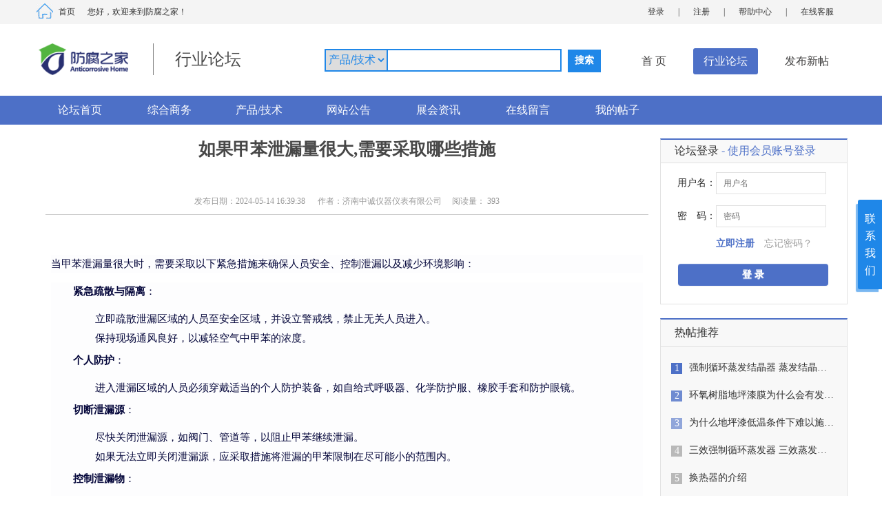

--- FILE ---
content_type: text/html; charset=utf-8
request_url: https://fangfuzhijia.com/Bbs/List/view/id/8778
body_size: 10239
content:
<!DOCTYPE html>
<head>
<meta charset="utf-8">
<meta name="keywords" content="防腐之家,防腐,防腐材料,玻璃钢防腐,防腐设备,防腐产品,防腐施工,玻璃钢格栅,委托采购" />
<meta name="description" content="防腐之家，防腐全品类供求信息网，主要有：防腐产品,防腐材料,玻璃钢防腐,防腐设备,防腐施工。是以工业防腐产品为主的B2B交易服务平台，提供工业防腐产品采购信息、劳务信息及采购、招标、委托采购等服务，实现低成本、高质量采购。" />
<title>如果甲苯泄漏量很大,需要采取哪些措施_行业论坛_防腐之家-防腐产品,防腐材料,防腐设备,防腐施工,防腐全品类供求信息网</title>
<script type="text/javascript" src="/Public/js/jquery.js"></script><script type="text/javascript" src="/Public/js/limitTime.js"></script><script type="text/javascript" src="/Public/js/layer/layer.js"></script><script type="text/javascript" src="/Public/js/zong.js"></script><script type="text/javascript" src="/Public/js/viewermin.js"></script>
<link rel="stylesheet" type="text/css" href="/Public/css/style.css" /><link rel="stylesheet" type="text/css" href="/Public/css/reset.css" /><link rel="stylesheet" type="text/css" href="/Public/css/public.css" /><link rel="stylesheet" type="text/css" href="/Public/css/viewermin.css" />
<link rel="stylesheet" type="text/css" href="/Public/js/editor/themes/default/css/umeditor.css" />
<script type="text/javascript" src="/Public/js/editor/umeditor.config.js"></script>
<script type="text/javascript" src="/Public/js/editor/umeditor.min.js"></script>
<script type="text/javascript" src="/Public/js/editor/lang/zh-cn/zh-cn.js"></script>
<link rel="stylesheet" type="text/css" href="/Public/css/bbs.css" />
</head>
<body>
<style>
    .bfb_rnr .bd{height: 80px;}
</style>
<div id="top">
	<div class="top_con w1180">
		<div class="top_lf">
			<a href="/cn/Index/index" title="首页">首页</a>您好，欢迎来到防腐之家！
		</div>
		<div class="top_ri">
			<a href="/cn/Login/index" title="登录">登录</a>|<a href="/cn/Login/reg1" title="注册">注册</a>|<a href="/cn/Information/show/id/331" title="帮助中心">帮助中心</a>|<a href="tencent://message/?uin=3259635541&Site=&Menu=yes">在线客服</a>
		</div>
	</div>
</div>
<div class="bhead w1180">
	<a href="/cn/Index/index" title="防腐之家" class="blogo"><img src="/Public/images/ffzjlog.png" width="130" height="46" alt="防腐之家" title="防腐之家"/></a>
	<h2 class="bhname">行业论坛</h2>
	<form action="/Bbs/List/index" method="post">
	<ul class="bhnav clear-fix">
		<li><select name="classid" class="bbsnavsl" id="">
			<option value="43" >综合商务</option><option value="44" selected>产品/技术</option><option value="40" >网站公告</option>		</select></li>
		<li><input type="text" name="keyword" value="" class="bbsnavsh" id=""></li>
		<li><input type="submit" class="bbsnavsub" value="搜索"></li>
		<li><a href="/cn/Index/index" title="首 页">首 页</a></li>
		<li class="hover"><a href="/Bbs/Index/index" title="行业论坛">行业论坛</a></li>
		<li><a href="/Bbs/List/add" title="发布新帖">发布新帖</a></li>
	</ul>
	</form>
</div>
<div id="nav">
	<div class="w1180 bnav">
		<ul class="clear-fix">
			<li class="t_index"><a href="/Bbs/Index/index" title="论坛首页">论坛首页</a></li>

            <li class="t_s43"><a href="/Bbs/List/index/classid/43" title="综合商务">综合商务</a></li><li class="t_s44"><a href="/Bbs/List/index/classid/44" title="产品/技术">产品/技术</a></li><li class="t_s40"><a href="/Bbs/List/index/classid/40" title="网站公告">网站公告</a></li>
             <li class="t_zhanhui"><a href="/Bbs/Index/zhanhui" title="展会资讯">展会资讯</a></li>
            <li  class="t_liuyan"><a href="/cn/member/member_reply/click/1" title="在线留言">在线留言</a></li>
            <li class="t_mydata"><a href="/Bbs/List/mydata" title="我的帖子">我的帖子</a></li>
		</ul>
       			<script>
			$(".t_view").addClass("hover");
		</script>	</div>
</div>
<div id="bmain" class="w1180 clear-fix">
	<div class="sq_lf" style="padding: 0 10px 4px;">
		<div class="sq_vtit clear-fix">
			<div class="sq_vlf">
			<div class="sq_top">
				<h2>如果甲苯泄漏量很大,需要采取哪些措施</h2>
				 <div class='pos-re' style='margin-bottom:10px;'>发布日期：2024-05-14 16:39:38 <span class="sq_zuoz">作者：济南中诚仪器仪表有限公司</span><span>阅读量： 393</span></div></div>
               
                <div class="bbs_js clear-fix" id="viewer" style="padding:8px;">
               	 <p class="" style="padding: 0px; -webkit-font-smoothing: antialiased; list-style: none; margin-top: 0px; margin-bottom: 0px; font-family: -apple-system, BlinkMacSystemFont, &quot;Segoe UI&quot;, Roboto, Ubuntu, &quot;Helvetica Neue&quot;, Helvetica, Arial, &quot;PingFang SC&quot;, &quot;Hiragino Sans GB&quot;, &quot;Microsoft YaHei UI&quot;, &quot;Microsoft YaHei&quot;, &quot;Source Han Sans CN&quot;, sans-serif, &quot;Apple Color Emoji&quot;, &quot;Segoe UI Emoji&quot;; font-size: 15px; line-height: 1.75; color: rgb(5, 7, 59); text-wrap: wrap; background-color: rgb(253, 253, 254);">当甲苯泄漏量很大时，需要采取以下紧急措施来确保人员安全、控制泄漏以及减少环境影响：</p><ol style="padding: 0px 0px 0px 32px; -webkit-font-smoothing: antialiased; list-style-position: outside; list-style-image: none; margin: 14px 0px 0px; font-family: -apple-system, BlinkMacSystemFont, &quot;Segoe UI&quot;, Roboto, Ubuntu, &quot;Helvetica Neue&quot;, Helvetica, Arial, &quot;PingFang SC&quot;, &quot;Hiragino Sans GB&quot;, &quot;Microsoft YaHei UI&quot;, &quot;Microsoft YaHei&quot;, &quot;Source Han Sans CN&quot;, sans-serif, &quot;Apple Color Emoji&quot;, &quot;Segoe UI Emoji&quot;; font-size: 15px; line-height: 1.75; color: rgb(5, 7, 59); text-wrap: wrap; background-color: rgb(253, 253, 254);"><li style="padding: 0px; -webkit-font-smoothing: antialiased; list-style: inherit; margin: 0px; font-family: PingFang-SC-Regular; line-height: 1.75; position: relative;"><span style="padding: 0px; -webkit-font-smoothing: antialiased; list-style: none; margin: 0px; font-weight: 700; font-family: -apple-system, BlinkMacSystemFont, &quot;Segoe UI&quot;, Roboto, Ubuntu, &quot;Helvetica Neue&quot;, Helvetica, Arial, &quot;PingFang SC&quot;, &quot;Hiragino Sans GB&quot;, &quot;Microsoft YaHei UI&quot;, &quot;Microsoft YaHei&quot;, &quot;Source Han Sans CN&quot;, sans-serif, &quot;Apple Color Emoji&quot;, &quot;Segoe UI Emoji&quot; !important;">紧急疏散与隔离</span>：<ul style="padding: 0px 0px 0px 32px; -webkit-font-smoothing: antialiased; list-style: outside none disc; margin-top: 14px; margin-right: 0px; margin-left: 0px; line-height: 1.75;"><li style="padding: 0px; -webkit-font-smoothing: antialiased; margin: 0px; line-height: 1.75; position: relative;">立即疏散泄漏区域的人员至安全区域，并设立警戒线，禁止无关人员进入。</li><li style="padding: 0px; -webkit-font-smoothing: antialiased; margin: 2px 0px 0px; line-height: 1.75; position: relative;">保持现场通风良好，以减轻空气中甲苯的浓度。</li></ul></li><li style="padding: 0px; -webkit-font-smoothing: antialiased; list-style: inherit; margin: 6px 0px 0px; font-family: PingFang-SC-Regular; line-height: 1.75; position: relative;"><span style="padding: 0px; -webkit-font-smoothing: antialiased; list-style: none; margin: 0px; font-weight: 700; font-family: -apple-system, BlinkMacSystemFont, &quot;Segoe UI&quot;, Roboto, Ubuntu, &quot;Helvetica Neue&quot;, Helvetica, Arial, &quot;PingFang SC&quot;, &quot;Hiragino Sans GB&quot;, &quot;Microsoft YaHei UI&quot;, &quot;Microsoft YaHei&quot;, &quot;Source Han Sans CN&quot;, sans-serif, &quot;Apple Color Emoji&quot;, &quot;Segoe UI Emoji&quot; !important;">个人防护</span>：<ul style="padding: 0px 0px 0px 32px; -webkit-font-smoothing: antialiased; list-style: outside none disc; margin-top: 14px; margin-right: 0px; margin-left: 0px; line-height: 1.75;"><li style="padding: 0px; -webkit-font-smoothing: antialiased; margin: 0px; line-height: 1.75; position: relative;">进入泄漏区域的人员必须穿戴适当的个人防护装备，如自给式呼吸器、化学防护服、橡胶手套和防护眼镜。</li></ul></li><li style="padding: 0px; -webkit-font-smoothing: antialiased; list-style: inherit; margin: 6px 0px 0px; font-family: PingFang-SC-Regular; line-height: 1.75; position: relative;"><span style="padding: 0px; -webkit-font-smoothing: antialiased; list-style: none; margin: 0px; font-weight: 700; font-family: -apple-system, BlinkMacSystemFont, &quot;Segoe UI&quot;, Roboto, Ubuntu, &quot;Helvetica Neue&quot;, Helvetica, Arial, &quot;PingFang SC&quot;, &quot;Hiragino Sans GB&quot;, &quot;Microsoft YaHei UI&quot;, &quot;Microsoft YaHei&quot;, &quot;Source Han Sans CN&quot;, sans-serif, &quot;Apple Color Emoji&quot;, &quot;Segoe UI Emoji&quot; !important;">切断泄漏源</span>：<ul style="padding: 0px 0px 0px 32px; -webkit-font-smoothing: antialiased; list-style: outside none disc; margin-top: 14px; margin-right: 0px; margin-left: 0px; line-height: 1.75;"><li style="padding: 0px; -webkit-font-smoothing: antialiased; margin: 0px; line-height: 1.75; position: relative;">尽快关闭泄漏源，如阀门、管道等，以阻止甲苯继续泄漏。</li><li style="padding: 0px; -webkit-font-smoothing: antialiased; margin: 2px 0px 0px; line-height: 1.75; position: relative;">如果无法立即关闭泄漏源，应采取措施将泄漏的甲苯限制在尽可能小的范围内。</li></ul></li><li style="padding: 0px; -webkit-font-smoothing: antialiased; list-style: inherit; margin: 6px 0px 0px; font-family: PingFang-SC-Regular; line-height: 1.75; position: relative;"><span style="padding: 0px; -webkit-font-smoothing: antialiased; list-style: none; margin: 0px; font-weight: 700; font-family: -apple-system, BlinkMacSystemFont, &quot;Segoe UI&quot;, Roboto, Ubuntu, &quot;Helvetica Neue&quot;, Helvetica, Arial, &quot;PingFang SC&quot;, &quot;Hiragino Sans GB&quot;, &quot;Microsoft YaHei UI&quot;, &quot;Microsoft YaHei&quot;, &quot;Source Han Sans CN&quot;, sans-serif, &quot;Apple Color Emoji&quot;, &quot;Segoe UI Emoji&quot; !important;">控制泄漏物</span>：<ul style="padding: 0px 0px 0px 32px; -webkit-font-smoothing: antialiased; list-style: outside none disc; margin-top: 14px; margin-right: 0px; margin-left: 0px; line-height: 1.75;"><li style="padding: 0px; -webkit-font-smoothing: antialiased; margin: 0px; line-height: 1.75; position: relative;">使用吸收剂、吸附剂或围堰等设施来控制泄漏的甲苯，防止其扩散到更大的区域。</li><li style="padding: 0px; -webkit-font-smoothing: antialiased; margin: 2px 0px 0px; line-height: 1.75; position: relative;">如果泄漏发生在水体中，应采取措施防止甲苯进入地下水或河流。</li></ul></li><li style="padding: 0px; -webkit-font-smoothing: antialiased; list-style: inherit; margin: 6px 0px 0px; font-family: PingFang-SC-Regular; line-height: 1.75; position: relative;"><span style="padding: 0px; -webkit-font-smoothing: antialiased; list-style: none; margin: 0px; font-weight: 700; font-family: -apple-system, BlinkMacSystemFont, &quot;Segoe UI&quot;, Roboto, Ubuntu, &quot;Helvetica Neue&quot;, Helvetica, Arial, &quot;PingFang SC&quot;, &quot;Hiragino Sans GB&quot;, &quot;Microsoft YaHei UI&quot;, &quot;Microsoft YaHei&quot;, &quot;Source Han Sans CN&quot;, sans-serif, &quot;Apple Color Emoji&quot;, &quot;Segoe UI Emoji&quot; !important;">泄漏物处理</span>：<ul style="padding: 0px 0px 0px 32px; -webkit-font-smoothing: antialiased; list-style: outside none disc; margin-top: 14px; margin-right: 0px; margin-left: 0px; line-height: 1.75;"><li style="padding: 0px; -webkit-font-smoothing: antialiased; margin: 0px; line-height: 1.75; position: relative;">对于液体泄漏，使用防爆泵等设备将泄漏的甲苯转移至槽车或专用收集器内，并妥善处理。</li><li style="padding: 0px; -webkit-font-smoothing: antialiased; margin: 2px 0px 0px; line-height: 1.75; position: relative;">对于气体泄漏，应使用适当的设备（如通风设备）将泄漏的甲苯蒸气排至安全区域。</li></ul></li><li style="padding: 0px; -webkit-font-smoothing: antialiased; list-style: inherit; margin: 6px 0px 0px; font-family: PingFang-SC-Regular; line-height: 1.75; position: relative;"><span style="padding: 0px; -webkit-font-smoothing: antialiased; list-style: none; margin: 0px; font-weight: 700; font-family: -apple-system, BlinkMacSystemFont, &quot;Segoe UI&quot;, Roboto, Ubuntu, &quot;Helvetica Neue&quot;, Helvetica, Arial, &quot;PingFang SC&quot;, &quot;Hiragino Sans GB&quot;, &quot;Microsoft YaHei UI&quot;, &quot;Microsoft YaHei&quot;, &quot;Source Han Sans CN&quot;, sans-serif, &quot;Apple Color Emoji&quot;, &quot;Segoe UI Emoji&quot; !important;">火灾预防</span>：<ul style="padding: 0px 0px 0px 32px; -webkit-font-smoothing: antialiased; list-style: outside none disc; margin-top: 14px; margin-right: 0px; margin-left: 0px; line-height: 1.75;"><li style="padding: 0px; -webkit-font-smoothing: antialiased; margin: 0px; line-height: 1.75; position: relative;">禁止在泄漏区域使用明火或可能产生火花的设备。</li><li style="padding: 0px; -webkit-font-smoothing: antialiased; margin: 2px 0px 0px; line-height: 1.75; position: relative;">准备足够的灭火器材，并确保人员熟悉使用方法。</li></ul></li><li style="padding: 0px; -webkit-font-smoothing: antialiased; list-style: inherit; margin: 6px 0px 0px; font-family: PingFang-SC-Regular; line-height: 1.75; position: relative;"><span style="padding: 0px; -webkit-font-smoothing: antialiased; list-style: none; margin: 0px; font-weight: 700; font-family: -apple-system, BlinkMacSystemFont, &quot;Segoe UI&quot;, Roboto, Ubuntu, &quot;Helvetica Neue&quot;, Helvetica, Arial, &quot;PingFang SC&quot;, &quot;Hiragino Sans GB&quot;, &quot;Microsoft YaHei UI&quot;, &quot;Microsoft YaHei&quot;, &quot;Source Han Sans CN&quot;, sans-serif, &quot;Apple Color Emoji&quot;, &quot;Segoe UI Emoji&quot; !important;">报告与联络</span>：<ul style="padding: 0px 0px 0px 32px; -webkit-font-smoothing: antialiased; list-style: outside none disc; margin-top: 14px; margin-right: 0px; margin-left: 0px; line-height: 1.75;"><li style="padding: 0px; -webkit-font-smoothing: antialiased; margin: 0px; line-height: 1.75; position: relative;">立即向当地应急管理部门、消防部门、环保部门等报告泄漏事故。</li><li style="padding: 0px; -webkit-font-smoothing: antialiased; margin: 2px 0px 0px; line-height: 1.75; position: relative;">与相关部门保持密切沟通，获取他们的支持和协助。</li></ul></li><li style="padding: 0px; -webkit-font-smoothing: antialiased; list-style: inherit; margin: 6px 0px 0px; font-family: PingFang-SC-Regular; line-height: 1.75; position: relative;"><span style="padding: 0px; -webkit-font-smoothing: antialiased; list-style: none; margin: 0px; font-weight: 700; font-family: -apple-system, BlinkMacSystemFont, &quot;Segoe UI&quot;, Roboto, Ubuntu, &quot;Helvetica Neue&quot;, Helvetica, Arial, &quot;PingFang SC&quot;, &quot;Hiragino Sans GB&quot;, &quot;Microsoft YaHei UI&quot;, &quot;Microsoft YaHei&quot;, &quot;Source Han Sans CN&quot;, sans-serif, &quot;Apple Color Emoji&quot;, &quot;Segoe UI Emoji&quot; !important;">清理与恢复</span>：<ul style="padding: 0px 0px 0px 32px; -webkit-font-smoothing: antialiased; list-style: outside none disc; margin-top: 14px; margin-right: 0px; margin-left: 0px; line-height: 1.75;"><li style="padding: 0px; -webkit-font-smoothing: antialiased; margin: 0px; line-height: 1.75; position: relative;">泄漏被控制后，应使用适当的清洗剂清洗受污染的地面和设备。</li><li style="padding: 0px; -webkit-font-smoothing: antialiased; margin: 2px 0px 0px; line-height: 1.75; position: relative;">检查泄漏区域的设备和设施，确保它们完好无损，可以正常使用。</li></ul></li><li style="padding: 0px; -webkit-font-smoothing: antialiased; list-style: inherit; margin: 6px 0px 0px; font-family: PingFang-SC-Regular; line-height: 1.75; position: relative;"><span style="padding: 0px; -webkit-font-smoothing: antialiased; list-style: none; margin: 0px; font-weight: 700; font-family: -apple-system, BlinkMacSystemFont, &quot;Segoe UI&quot;, Roboto, Ubuntu, &quot;Helvetica Neue&quot;, Helvetica, Arial, &quot;PingFang SC&quot;, &quot;Hiragino Sans GB&quot;, &quot;Microsoft YaHei UI&quot;, &quot;Microsoft YaHei&quot;, &quot;Source Han Sans CN&quot;, sans-serif, &quot;Apple Color Emoji&quot;, &quot;Segoe UI Emoji&quot; !important;">后续监测</span>：<ul style="padding: 0px 0px 0px 32px; -webkit-font-smoothing: antialiased; list-style: outside none disc; margin-top: 14px; margin-right: 0px; margin-left: 0px; line-height: 1.75;"><li style="padding: 0px; -webkit-font-smoothing: antialiased; margin: 0px; line-height: 1.75; position: relative;">对泄漏区域进行持续的空气质量和环境影响监测，确保没有残留污染。</li><li style="padding: 0px; -webkit-font-smoothing: antialiased; margin: 2px 0px 0px; line-height: 1.75; position: relative;">如有必要，对泄漏区域进行土壤和水体检测，确保没有污染物质残留。</li></ul></li><li style="padding: 0px; -webkit-font-smoothing: antialiased; list-style: inherit; margin: 6px 0px 0px; font-family: PingFang-SC-Regular; line-height: 1.75; position: relative;"><span style="padding: 0px; -webkit-font-smoothing: antialiased; list-style: none; margin: 0px; font-weight: 700; font-family: -apple-system, BlinkMacSystemFont, &quot;Segoe UI&quot;, Roboto, Ubuntu, &quot;Helvetica Neue&quot;, Helvetica, Arial, &quot;PingFang SC&quot;, &quot;Hiragino Sans GB&quot;, &quot;Microsoft YaHei UI&quot;, &quot;Microsoft YaHei&quot;, &quot;Source Han Sans CN&quot;, sans-serif, &quot;Apple Color Emoji&quot;, &quot;Segoe UI Emoji&quot; !important;">总结与评估</span>：<ul style="padding: 0px 0px 0px 32px; -webkit-font-smoothing: antialiased; list-style: outside none disc; margin-top: 14px; margin-right: 0px; margin-left: 0px; line-height: 1.75;"><li style="padding: 0px; -webkit-font-smoothing: antialiased; margin: 0px; line-height: 1.75; position: relative;">对泄漏事故进行总结和评估，找出事故原因和不足之处，制定改进措施以防止类似事故再次发生。</li></ul></li></ol><p><br/></p>               	</div>
               	 <script>
		            var viewer2 = new Viewer(document.getElementById('viewer'));
		        </script>
                              
				
			</div>
			<div class="sq_vri">
            								</div>
		</div>
		<div class="sq_vlist">
        				
		</div>
		<div class="page clear-fix">
			 		
		</div>
		<div class="sq_vbd">
        	<form name="replyform" method="post" action="/Bbs/List/savereply"> 
			<div class="sq_vcon">
				<div class="sq_vc1">
					<h3>快捷回复</h3>
									</div>
                <textarea class="" id="reply" name="content" ></textarea>
				
			</div>
			<div class="sq_vts">请遵守<a href="#" title="">防腐之家论坛公约</a>言论规则，注意语言文明，不得违反国家法律法规</div>
            <input name="replyid" type="hidden" id="replyid" value="" />
            <input name="bbsid" type="hidden" value="8778" />
			<input type="submit" class="sq_vbtn" value="确定" />
            </form>
		</div>
	</div>
	<div class="bfb_ri h_c2ri">
    	<div class="h_c1ri">
			<div class="tit">论坛登录<em> - 使用会员账号登录</em></div>
			<form action="/Bbs/Login/chkBbs" method="post">
			<input name="returnurl" value="https%3A%2F%2Ffangfuzhijia.com%2FBbs%2FList%2Fview%2Fid%2F8778" type="hidden" />
			<ul class="bdul">
				<li>
					<p class="bt">用户名：</p>
					<input type="text" placeholder="用户名" name="username" />
				</li>
				<li class="da">
					<p class="bt">密　码：</p>
					<input type="password" placeholder="密码 "name="pwd" />
					<div class="wb">
						<a href="/cn/Login/reg1" class="reg" title="立即注册">立即注册</a>　<a href="/cn/Login/findPwd" title="忘记密码？">忘记密码？</a>
					</div>
				</li>
				<li><input type="submit" class="btn" value="登 录"/></li>
			</ul></form>
		</div><div class="clear"></div>
<div class="h_c2rnr1" style="margin-top:20px;">
	<h3 class="tit">热帖推荐</h3>
	<ul class="list clear-fix">
    	<li><i class="bg1">1</i><a href="/Bbs/List/view/id/1957" title="强制循环蒸发结晶器 蒸发结晶设备 强制循环蒸发器">强制循环蒸发结晶器 蒸发结晶…</a></li><li><i class="bg2">2</i><a href="/Bbs/List/view/id/1953" title="环氧树脂地坪漆膜为什么会有发白现象">环氧树脂地坪漆膜为什么会有发…</a></li><li><i class="bg3">3</i><a href="/Bbs/List/view/id/1952" title="为什么地坪漆低温条件下难以施工？">为什么地坪漆低温条件下难以施…</a></li><li><i class="bg4">4</i><a href="/Bbs/List/view/id/1918" title="三效强制循环蒸发器 三效蒸发结晶器">三效强制循环蒸发器 三效蒸发…</a></li><li><i class="bg5">5</i><a href="/Bbs/List/view/id/1914" title="换热器的介绍">换热器的介绍</a></li><li><i class="bg6">6</i><a href="/Bbs/List/view/id/1906" title="小型多功能提取浓缩机组">小型多功能提取浓缩机组</a></li><li><i class="bg7">7</i><a href="/Bbs/List/view/id/1890" title="喷漆废气处理水喷淋塔原理介绍">喷漆废气处理水喷淋塔原理介绍</a></li>	</ul>
</div>
	</div>
</div>
<script>
    var um = UM.getEditor('myEditor');
	function reply(id,$k)
	{
		$("#replyid").val(id);
		$(".sq_vc1 h3").html('快捷回复-'+$k+"楼");
	}
	function zan(obj,make)
	{
		var dx=$(obj);
		
		var id=dx.attr('data-id');
		
		var data = { r: Math.random(),bbsid: id,typestr:'reply',make:make };	
		$.ajax({type:"POST", url:"/Bbs/Ajax/zan",data: data, dataType:"text",async:false,success:function (msg){
		var arr=msg.split("||");
		if(arr[0]=='nolog')
		{
			layer.msg('请登录后操作', {
						  icon: 2,
						  shade: [0.6],
						  time: 2000 //2秒关闭（如果不配置，默认是3秒）
						 }); 
			return false;
		}
		 else if(arr[0]=='ok')
		 {
			if(arr[1]=="x")
			{
				dx.attr('class','zanx');
			}
			else
			{
				dx.attr('class','zan');
			}
			
			dx.attr('onclick','zan(this,'+arr[2]+')');
			
			dx.html(arr[3]);
			layer.msg('操作成功', {
						  icon: 1,
						  shade: [0.6],
						  time: 2000 //2秒关闭（如果不配置，默认是3秒）
						 }); 
			
		 }
		 
		 
	  }});
	}
	$(function(){
		setTimeout(function () { upd(); },15000);

		function upd(){
			var bid = 8778;
			$.ajax({
	            url:"/Bbs/List/updtime",
	            data:{"id":bid},
	            type:"post",
	            success:function(res){

	                
	            }
	        })
		}
	})
</script>
<!---------------------------------------  网站通用底部 开始  ------------------------------------------------>
	<div class="footer">
		<div class="wrap overflow">
			<div class="f_logo fl">
				<img src="/Public/images/footer_logo.png" />
			</div>
			<div class="f_links fr">
				<ul>
					<li>
						<h3>关于我们</h3>
						<p><a href="/index.php?m=cn&c=Information&a=show&id=150" title="联系我们">联系我们</a></p>
						<p><a href="/index.php?m=cn&c=Information&a=show&id=154" title="加盟须知">加盟须知</a></p>
						<p><a href="/index.php?m=cn&c=Information&a=show&id=153" title="加盟优势">加盟优势</a></p>
						<p><a href="/index.php?m=cn&c=Information&a=show&id=152" title="加盟支持">加盟支持</a></p>
					</li>
					<li>
						<h3>我要买产品</h3>
						<p><a href="/index.php?m=cn&c=Information&a=show&id=149" title="发布采购信息">发布采购信息</a></p>
						<p><a href="/index.php?m=cn&c=Information&a=show&id=333" title="发布设备出租">发布设备出租</a></p>
						<p><a href="/index.php?m=cn&c=Information&a=show&id=148" title="发布委托采购">发布委托采购</a></p>
						<p><a href="/index.php?m=cn&c=Information&a=show&id=145" title="发布用工信息">发布用工信息</a></p>
					</li>
					<li>
						<h3>我要卖产品</h3>
						<p><a href="/index.php?m=cn&c=Information&a=show&id=146" title="采购信息报价">采购信息报价</a></p>
						<p><a href="/index.php?m=cn&c=Information&a=show&id=334" title="查看历史报价">查看历史报价</a></p>
						<p><a href="/index.php?m=cn&c=Information&a=show&id=144" title="定制求购回复">定制求购回复</a></p>
						<p><a href="/index.php?m=cn&c=Information&a=show&id=329" title="用工信息报名">用工信息报名</a></p>
					</li>
					<li>
						<h3>帮助中心</h3>
						<p><a id="BizQQWPA2" href="tencent://message/?uin=3259635541&Site=qq&Menu=yes" title="联系客服">联系客服</a></p>
						<p><a href="/index.php?m=cn&c=Information&a=show&id=331" title="注册流程">注册流程</a></p>
						<p><a href="/index.php?m=cn&c=Information&a=show&id=332" title="忘记密码">忘记密码</a></p>
						<p><a href="http://www.fangfuzhijia.com/index.php?m=cn&c=News&a=index#zxly" title="在线留言">在线留言</a></p>
					</li>
					<li>
						<h3>法律声明</h3>
						<p><a href="/index.php?m=cn&c=Information&a=show&id=139" title="关于我们">关于我们</a></p>
						<p><a href="/index.php?m=cn&c=Information&a=show&id=138" title="免责声明">免责声明</a></p>
						<p><a href="/index.php?m=cn&c=Information&a=show&id=137" title="隐私声明">隐私声明</a></p>
						<p><a href="/index.php?m=cn&c=Information&a=show&id=136" title="版权声明">版权声明</a></p>
					</li>
					<li>
						<h3>新手上路</h3>
						<p><a href="/index.php?m=cn&c=Information&a=show&id=756" title="会员权限">会员权限</a></p>
						<p><a href="/index.php?m=cn&c=Information&a=show&id=757" title="平台规范">平台规范</a></p>
						<p><a href="/index.php?m=cn&c=Information&a=show&id=758" title="用户协议">用户协议</a></p>
						<p><a href="/index.php?m=cn&c=Information&a=show&id=759" title="常见问题">常见问题</a></p>
					</li>
					<li>
						<h3>手机查看</h3>
						<img class="footer_ewm" src="/Public/images/ewm.jpg" />
					</li>
				</ul>
			</div>
	
		</div>
		<div class="bt_zhdb">
			<div class="bt_zhwl">
			<span>友情链接:</span>
			<a style="margin-right: 10px;" href="http://www.ciata.org.cn/"  target="_blank">中国国际腐蚀控制网</a><a style="margin-right: 10px;" href="http://china.chemnet.com/"  target="_blank">中国化工网</a><a style="margin-right: 10px;" href="http://www.efangfu.com/"  target="_blank">防腐网</a><a style="margin-right: 10px;" href="http://www.frpbbs.com/"  target="_blank">FRP复合材料论坛</a><a style="margin-right: 10px;" href="http://www.shuiol.com"  target="_blank">水网在线</a><a style="margin-right: 10px;" href="http://www.chemcp.com/"  target="_blank">中国化工产品网</a><a style="margin-right: 10px;" href="http://www.baimin.com"  target="_blank">百鸣网站百科</a>		</div>
<div class="bt_zhdh">
		<a href="/cn/Index/index" title="首页">首　页</a>|<a href="/cn/Caigou/index" title="采购信息">采购信息</a>|<a href="/cn/Caigou/jjlist" title="竞价采购">竞价采购</a>|<a href="/cn/Supplier/index" title="供应商信息">供应商信息</a>|<a href="/cn/Purchase/index" title="委托采购">委托采购</a>|<a href="/cn/Oldsbei/chushou" title="二手设备">二手设备</a>|<a href="/cn/Product/memberpro" title="产品供应">产品供应</a>|<a href="/cn/News/index" title="专业咨询">专业咨询</a>|<a href="/Bbs/Index/index" title="行业论坛">行业论坛</a>
	</div>
	<div class="bt_baxx">
		版权所有： 防腐之家　TEL:010-80222218　ICP备案号：<a href="https://beian.miit.gov.cn" target="_blank" title="京ICP备16022741号-2">京ICP备16022741号-2</a>　
	</div>
	<img src="/Public/images/bt_pic.jpg" width="" height="" class="bt_pic" /></div>
	</div>
	
	<!---------------------------------------  网站通用底部 结束  ------------------------------------------------>
	<!---------------------------------------  全局右侧浮动 开始  ------------------------------------------------>
	<div class="fixtool">
		<div class="fixbtn">联<br>系<br>我<br>们</div>
		<div class="fixbox">
			<!-- <dl class="phoneNum">
				<dt><i class="fix_kf"><img src="/Public/images/ly.png"></i>咨询服务：工作日</dt>
				<dd>09:00-18:00</dd>
				
			</dl> -->
			<dl class="phoneNum">
				<dt><i class="fix_kf">&#xe668;</i>咨询热线：</dt>
				<dd>010-80222218</dd>
			</dl>
			<dl class="phoneNum">
				<dt><i class="fix_kf"><img src="/Public/images/ly.png"></i>在线留言</dt>
				<dd><p><a href="https://www.fangfuzhijia.com/Bbs/News/index#zxly"><i class="fix_kf"><img src="/Public/images/tjly.png"></i>点击留言</a></p></dd>
			</dl>
			<dl class="QQ">
				<dt><i class="fix_kf">&#xe620;</i>在线客服：</dt>
				<dd>
					<p>客服1：<a href="javascript:;" onclick="previewImg('wxkf1.jpg')"><i class="fix_kf">&#xe620;</i>供管部</a></p>
					<p>客服2：<a href="javascript:;" onclick="previewImg('wxkf2.png')"><i class="fix_kf">&#xe620;</i>采管部</a></p>
					<p>客服3：<a href="javascript:;" onclick="previewImg('wxkf3.jpg')"><i class="fix_kf">&#xe620;</i>采管部</a></p>
				</dd>
			</dl>
			<dl class="weixin">
				<dt><i class="fix_kf">&#xe620;</i>官方微信：</dt>
				<dd><img src="/Public/images/ewm.jpg" /></dd>
			</dl>
			<dl class="webAPP">
				<dt><i class="fix_kf">&#xe61f;</i>官方APP</dt>
				<dd><img src="/Public/images/appxz-ewm.png" /></dd>
			</dl>
		</div>
	</div>
	<!---------------------------------------  全局右侧浮动 结束  ------------------------------------------------>
	<div style="display:none">
	<!-- <script src="https://s4.cnzz.com/z_stat.php?id=1260290137&web_id=1260290137 " language="JavaScript"></script> -->
	<script type="text/javascript" src="/Public/js/layer/layer.js"></script>
	<script>
		 function previewImg(path) {
	        var img = new Image();  
	        img.src = '/Upload/common/'+path;
	        var height = img.height + 50; //获取图片高度
	        var width = img.width; //获取图片宽度
	        var imgHtml = "<img src='" + img.src + "' style='max-width:900px' />";  
	        //弹出层
	        layer.open({  
	            type: 1,  
	            shade: 0.8,
	            offset: 'auto',
	            // area: [width + 'px',height+'px'],
	            area: ['450px','500px'],
	            shadeClose:true,//点击外围关闭弹窗
	            scrollbar: true,//不现实滚动条
	            title: "打开微信扫码添加客服好友（工作时间8:30-17:00）", //不显示标题  
	            content: imgHtml, //捕获的元素，注意：最好该指定的元素要存放在body最外层，否则可能被其它的相对元素所影响  
	            cancel: function () {  
	                //layer.msg('捕获就是从页面已经存在的元素上，包裹layer的结构', { time: 5000, icon: 6 });  
	            }  
	        }); 
    }
	</script>
	</div>
	
<script>
		(function(){
		 var src = (document.location.protocol == "http:") ? "http://js.passport.qihucdn.com/11.0.1.js?d182b3f28525f2db83acfaaf6e696dba":"https://jspassport.ssl.qhimg.com/11.0.1.js?d182b3f28525f2db83acfaaf6e696dba";
		document.write('<script src="' + src + '" id="sozz"><\/script>');
		})();
	</script>
</body>
</html>

--- FILE ---
content_type: text/css
request_url: https://fangfuzhijia.com/Public/css/style.css
body_size: 28137
content:
																																																																																									@charset "utf-8";

/* Style Reset
-----------------------------------------------------------------------------------------------------*/
body, div, dl, dt, dd, ul, ol, li, pre, code, form, fieldset, legend, input, button, textarea, blockquote,h1,h2,h3,h4,h5,h6,p
{ margin:0px; padding:0px; -moz-user-select: none; -khtml-user-select: none; user-select: none;}
html button::-moz-focus-inner{ border-color:transparent!important; } 
input, button, textarea,select, optgroup, option { font-family: inherit; font-size: 100%; font-style: inherit; font-weight: inherit;}
ul, li, dl, dt, dd, ol { display: block; list-style: none; }
fieldset, img { border:0; }
iframe { background-image: none; }
input,textarea{outline:none;}
.clear {clear:both; height:0px;}
.clear-fix:after{content: "."; display: block; height: 0; font-size: 0; clear: both; visibility: hidden;}
img{ border:0px;}
body{/*font-family:simsun;*/ color:#333333; font-weight:400; overflow-x: hidden; min-width:1180px; -webkit-text-size-adjust:none; font-size:12px; background:#fff; background-size: cover;}
a{text-decoration:none; color:#333333; transition: all 0.5s ease;}
a:hover{text-decoration:underline; color:#c31224;}
.fl{float:left;}
.fr{float:right;}
.none{display:none;}
.ani5{transition: all ease-in-out .5s;}
.h10px{ height:10px; width:100%; clear:both;}
.h15px{ height:15px; width:100%; clear:both;}
.h25px{ height:25px; width:100%; clear:both;}
.h50px{ height:50px; width:100%; clear:both;}

.mt15px{ margin-top:15px;}
.mt20px{ margin-top:20px;}
.w1180{width:1180px; margin:0 auto;}
.blod{ font-weight:bold;}
html{ -webkit-text-size-adjust:none; font-size:12px;}
.txt{overflow:hidden; text-overflow:ellipsis; white-space:nowrap;}
center{ text-align:center; line-height:60px; font-family:"微软雅黑"}
em{ font-style:normal;}
.tecen{ text-align: center !important;}
.red{color: red;}
i,em{ font-style: normal;}
.hiden{display: none;}
/*
内容样式开始

头部信息
*/
#top{background: #f4f4f4;}
.top_con{height: 35px; font:400 12px/35px "微软雅黑"; color: #333333;}
.top_lf{float: left;}
.top_lf a{display: inline-block; background: url(../images/t_home.png) left 5px no-repeat; padding-left: 32px; margin:0 18px 0 3px; color: #333;}
.top_lf a:hover{color: #fb550b;}
.top_ri{float: right;}
.top_ri a{color: #333; margin: 0 20px;}
.top_ri a:hover{color: #fb550b;}
#head{height: 94px; padding: 26px 0 0; position:relative; z-index:2}
.logo{display: block; float: left; width: 144px; height: 57px; margin: 0 16px 0 0;}
.h_adv{float: left; margin: 20px 0 0; width: 270px;}
.h_sear{float: left; width: 470px; padding: 8px 0 0;}
.h_sear form{height: 40px;}
.h_sear .idiv{float: left; margin-right: 2px; height: 36px; border: #5b78c2 solid 2px; width: 380px; cursor: pointer;}
.h_sear .idiv .typ{float: left; width: 63px; height: 36px; font: bold 14px/36px "微软雅黑"; color: #5479d6; background: url(../images/h_ico.jpg) 63px center no-repeat; text-align: center; padding-right: 20px; position: relative;}
.h_sear .idiv .sub{position: absolute; left: -1px; top: 36px; background: #fff; border: #5b78c2 solid 1px; width: 100%; text-align: center; display: none;}
.h_sear .idiv .sub p{height: 28px; font: 400 14px/28px "微软雅黑"; color: #666; cursor: pointer;}
.h_sear .idiv .sub p:hover{background: #f5f6f8;}
.h_sear input{float: left; width: 295px; height: 36px; border: none; font: 400 14px/36px "微软雅黑"; color: #787878;}
.h_sear input.btn{width: 70px; height: 40px; border: #4d70c7 solid 1px; background: #4d70c7; cursor: pointer; text-align: center; float: left; font: 400 16px/40px "微软雅黑"; color: #fff;}
.h_sear .hot{overflow: hidden; height: 28px; font: 400 12px/28px "微软雅黑"; color: #6b6b6b;}
.h_sear .hot a{color: #6B6B6B; margin-right: 20px;}
.h_sear .hot a:hover{color: #fb550b;}
#box{display: none; width: 84px; height: 100px; background: #FCFCFC;  margin-top: -35px; text-align: center; position: absolute; z-index: 10; white-space:nowrap;}
#nav{background: #4d70c7; position:relative; z-index:9; width:100%;}
.top_ri>li{float:left;}
.nav_con{height: 36px; position:relative; z-index:1}
.nav_type{width: 216px; float: left; position: relative; height: 36px;}
.nav_type h3{text-align: center; height: 42px; position: absolute; left: 0; bottom: 0; width: 100%; background: #fb550b; font: 400 18px/42px "微软雅黑"; color: #fff;}
/*.nav_ty{border: #e2e2e2 solid 1px; position: absolute; left: 0; top: 36px; width: 198px; background: #fff; height: 356px; padding: 0 8px; display: none;}
.nav_ty dl{border-bottom: #c2c2c2 dotted 1px; height: 80px; padding: 6px 8px 0; background: url(../images/ty_ico2.jpg) 191px 16px no-repeat; overflow:hidden}
.nav_ty dl dt{background: url(../images/ty_ico1.jpg) left center no-repeat; height: 28px; font: 400 16px/28px "微软雅黑"; padding-left: 20px;}
.nav_ty dl dt a{color: #2F2F2F;}
.nav_ty dl dt a:hover{color: #fe6d2c;}
.nav_ty dl dd{font: 400 14px/24px "微软雅黑"; color: #2f2f2f; padding-left: 20px;}
.nav_ty dl dd a{color: #2f2f2f; margin-right: 12px;}
.nav_ty dl dd a:hover{color: #fe6d2c;}*/

.nav_ty{border: #e2e2e2 solid 1px; position: absolute; left: 0; top: 36px; width: 212px; background: #f1f1f1; height: 356px; padding: 0 1px; display: none; position: relative;}
.nav_ty dl{ height: 41px; padding: 0 8px; background: url(../images/ty_ico2.jpg) 191px center no-repeat;}
.nav_ty dl dt{background: url(../images/ty_ico1.jpg) 8px center no-repeat; height: 41px; font: 400 16px/41px "微软雅黑"; padding-left: 30px; border-bottom: #c2c2c2 dotted 1px;}
.nav_ty dl dt a{color: #2F2F2F;}
.nav_ty dl dt a:hover{color: #fe6d2c;}
.nav_ty dl .sub{position: absolute; left: 211px; top: -1px; padding-left: 3px; background: none; display: none;}
.nav_ty dl .sub_nr{width: 717px; height: 356px; border: #fb550b solid 1px; background: #fff; position:relative;}
.nav_ty dl .sub_nr .ckmore{display:block; position:absolute; bottom:0; left:240px; font:400 14px/32px "微软雅黑"; color:#fb550b;}
.nav_ty dl .sub_lf{float:left; width: 508px; margin: 12px 0 0 22px; font: 400 14px/38px "微软雅黑"; color: #999; background: url(../images/ty_bg.jpg); height:312px; overflow:hidden;}
.nav_ty dl .sub_lf a{color: #5C5C5C; margin: 0 10px; display: inline-block; vertical-align: top; height: 39px;}
.nav_ty dl .sub_lf a:hover{color: #fb550b;}
.nav_ty dl .sub_ri{float: right; width: 141px; background: #f6f6f6; padding:0 12px; height: 356px;}
.nav_ty dl .sub_ri .tit{height: 31px; border-bottom: #cbcbcb solid 1px; padding: 3px 0 0; text-align: center; font:bold 14px/30px "微软雅黑"; color: #4a4a4a;}
.nav_ty dl .sub_ri .pp{display: block; width: 139px; height: 49px; border: #e1e1e1 solid 1px; margin-top: 10px;}
.nav_ty dl.on{background: #fff url(../images/ty_ico2x.jpg) 191px center no-repeat;}

.nav_con ul{float: right;}
.nav_con>ul>li{float: left; height: 38px; font: 400 16px/36px "微软雅黑";}
.nav_con ul li a{display: block; color: #fff; padding: 0 22px;}
.nav_con ul li a:hover{background: #4d70c7;}
.nav_con ul li.hover a{background: #4d70c7;}
.nav_con #box1{background: #fe6d2c;}
/*
首页内容
 * */
#imain{padding: 8px 0 0;}
.im_con1{height: 375px;}
.im_ban{margin-left: 225px; width: 710px; height: 350px; float: left; position: relative; overflow: hidden;}
.im_ban .rslides{width:710px;height:350px;overflow:hidden;position:relative;}
.im_ban .rslides li{height:350px;}
.im_ban .rslides a{display: block;}
.im_ban .rslides_tabs{ position:absolute; bottom:14px; left:0; height: 10px; width:100%;text-align:center;}
.im_ban .rslides_tabs li{ display: inline-block; vertical-align: top; height: 8px; width: 8px; margin-right:10px; border: #fff solid 1px; background: ; border-radius:50em}
.im_ban .rslides_tabs a{display: block; overflow: hidden; text-indent: 100px; width: 8px; height: 8px;}
.im_ban .rslides_tabs .rslides_here{border: #fff solid 1px; background: #fff;}

.im_c1ri{float: right; width: 237px;}
.im_c1rqh{height: 154.5px; border: #e2e2e2 solid 1px; margin-bottom: 12px;}
.im_c1rqh .qhul{height: 32px; border-bottom: #E2E2E2 solid 1px; background: #f7f7f7;}
.im_c1rqh .qhul li{width: 235px; border-left: #E2E2E2 solid 1px; height: 32px; text-align: center; font: 400 16px/32px "微软雅黑"; color: #2F2F2F; cursor: pointer;}
.im_c1rqh .qhul li.hover{background: #fff; border-top: #4d70c7 solid 2px; border-right: #E2E2E2 solid 1px; border-bottom: #E2E2E2 solid 1px; line-height: 30px; margin: -1px -1px; height: 32px;}
.im_c1rqh .qhbd{padding: 13px 0 0 14px;}
.im_c1rqh .qhbd li{height: 33px;}
.im_c1rqh .qhbd li .ico{width: 31px; height:31px; border: #e2e2e2 solid 1px; float: left; background: url(../images/dl_ico1.jpg) center center no-repeat;}
.im_c1rqh .qhbd li .ico2{width: 31px; height:31px; border: #e2e2e2 solid 1px; float: left; background: url(../images/dl_ico2.jpg) center center no-repeat;}
.im_c1rqh .qhbd li input{border: #E2E2E2 solid 1px; float: left; height: 31px; padding: 0 10px; width: 115px; line-height: 30px; color: #666;}
.im_c1rqh .qhbd li.wz{text-align: center; padding-right: 28px; font: 400 12px/30px "微软雅黑"; color: #999999;}
.im_c1rqh .qhbd li.wz a{color: #3cb1fb; font-weight: bold; margin-left: 18px;}
.im_c1rqh .qhbd li input.btn{background: #4d70c7; width: 50px; height: 80px; border: none; cursor: pointer; color: #fff; font: bold 14px/32px "微软雅黑";margin-top:-115px; float:right;}
.im_c1rnum{height: 56px; border: #e2e2e2 solid 1px; background: url(../images/i_ico3.jpg) right center no-repeat; font: 400 14px/26px "微软雅黑"; color: #424242; padding: 10px 0 0 12px;}
.im_c1rnum b{font-size: 22px; font-family: arial; color: #fe6d2c;}
.im_c1rnum.bg2{background: url(../images/i_ico4.jpg) right center no-repeat; border-top: none;}

.im_con2{height: 266px; padding: 5px 0 0;}
.im_c2lf{float: left; width: 944px;}
.im_c2ltit{height: 31px; border-bottom: #4a4a4a solid 2px;}
.im_c2ltit h3{float: left; font: 400 ;background: url(../images/i_icox.jpg) left top no-repeat; padding-left:48px; font: 400 24px/27px "微软雅黑"; color: #2F2F2F; width: 108px;}
.im_c2ltit .adv{float: left; padding: 5px 0 0;}
.im_c2ltit .more{float: right; font: 400 14px/24px "微软雅黑"; color: #2F2F2F;}
.im_c2lnr{padding: 18px 0 0; height: 192px; border: #e2e2e2 solid 1px; border-top: none;}
.im_c2lnr li{width: 200px; position: relative; padding: 0 17px; height: 180px; float: left;}
.im_c2lnr li .t1{height: 40px; border-bottom: #999999 dotted 1px; font: 400 12px/28px "微软雅黑"; color: #8a8a8a;}
.im_c2lnr li .t1 a{color: #333; float: left; font-size: 18px;}
.im_c2lnr li .t1 a:hover{color: #ff9c42;}
.im_c2lnr li .text{padding: 12px 6px 0;}
.im_c2lnr li .txt{font: 400 18px/32px "微软雅黑"; color: #494949; display: block; height: 32px;}
.im_c2lnr li .pric{height: 44px; font: 400 14px/42px "微软雅黑"; color: #494949;}
.im_c2lnr li .pric font{color: #fe6d2c;}
.im_c2lnr li .bj{display: block; width: 186px; height: 38px; border: #fe6d2c solid 1px; border-radius: 3px; text-align: center; font: 400 20px/38px "微软雅黑"; color: #fe6d2c;}
.im_c2lnr li .bj:hover{color: #fff; background: #fe6d2c;}
.im_c2lnr li i{position: absolute; top: 15px; right: 0; height: 63px; width: 1px; background: #dbdbdb;}

.im_c2ri{float: left; width: 236px;}
.im_c2ri .tit{height: 31px; border-bottom: #fe6d2c solid 2px; background: url(../images/i_ico1.jpg) 8px 2px no-repeat; padding-left: 40px; font: 400 22px/30px "微软雅黑"; color: #2f2f2f;}
.im_c2rnr{border: #E2E2E2 solid 1px; border-top: none; height: 210px; padding: 0 12px; overflow: hidden;}
.im_c2rnr dl{border-bottom: #999 dotted 1px; height: 52px;}
.im_c2rnr dl dt{height: 24px; font: 400 14px/24px "微软雅黑"; padding: 3px 0 0;}
.im_c2rnr dl dt a{color: #494949; float: left;}
.im_c2rnr dl dt a:hover{color: #fb550b;}
.im_c2rnr dl dt span{float: right; color: #4d70c7;}
.im_c2rnr dl dd{height: 22px; font: 400 14px/22px "微软雅黑"; color: #fb550b;}
.im_c2rnr dl dd p{display: inline-block; vertical-align: middle; width: 135px; color: #494949;}

.im_con3{height: 610px;}
.im_tit{height: 35px; border-bottom: #fe6d2c solid 2px;}
.im_tit i{display: block; width: 27px; height: 27px; background: url(../images/i_ico.jpg) left top no-repeat; padding-right: 17px; float: left; text-align: center; font: 400 20px/26px "微软雅黑"; color: #fff;}
.im_tit h3{float: left; font: 400 24px/26px "微软雅黑"; color: #2F2F2F;}
.im_tit a{float: right; font: 400 14px/26px "微软雅黑"; color: #2F2F2F;}
.im_tit a:hover{color: #fe6d2c;}
.ipro{border: #cacaca solid 1px; margin: 25px -1px 0; height: 441px; overflow: hidden;}
.ipro .hdp{width: 471px; height: 220px; border-right: #CACACA solid 1px; border-bottom: #CACACA solid 1px; float: left;}
.ipro .pic1,.ipro .pic2{width: 235px; height: 220px; border-bottom: #CACACA solid 1px; border-right: #CACACA solid 1px;}
.ipro .pic3{width: 235px; height: 220px; border-bottom: #CACACA solid 1px;}
.ipro .pic4,.ipro .pic5,.ipro .pic6,.ipro .pic7{width: 235px; height: 220px; border-right: #CACACA solid 1px;}
.ipro div{position: relative; float: left;} 
.ipro .txt{display: block; width: 185px; padding: 0 25px; height: 26px; font: 400 16px/26px "微软雅黑"; color: #3c3c3c; position: absolute; left: 0; top: 12px;}
.ipro .txt2{position: absolute; left: 0; top: 38px; font: 400 12px/24px "微软雅黑"; width: 185px; padding: 0 25px; color: #ff8313; height: 24px; overflow: hidden; display:none;}
.ipp{height: 84px; border: #CACACA solid 1px; border-bottom: #CACACA solid 2px; border-top: none; margin: 0 -1px;}
.ipp li{float: left; width: 235px; border-right: #d4d4d4 dotted 1px; height: 84px;}
.ipp li a{display: block;}

.ipro2{border: #cacaca solid 1px; margin: 25px -1px 0; height: 441px; overflow: hidden;}
.ipro2 .hdp{width: 235px; height: 441px; border-right: #CACACA solid 1px; border-bottom: #CACACA solid 1px; float: left;}
.ipro2 .pic1,.ipro2 .pic2,.ipro2 .pic3{width: 235px; height: 220px; border-bottom: #CACACA solid 1px; border-right: #CACACA solid 1px;}
.ipro2 .pic4{width: 235px; height: 220px; border-bottom: #CACACA solid 1px;}
.ipro2 .pic5,.ipro2 .pic6,.ipro2 .pic7{width: 235px; height: 220px; border-right: #CACACA solid 1px;}
.ipro2 .pic8{width: 235px; height: 220px;}
.ipro2 div{position: relative; float: left;} 
.ipro2 .txt{display: block; width: 185px; padding: 0 25px; height: 26px; font: 400 16px/26px "微软雅黑"; color: #3c3c3c; position: absolute; left: 0; top: 12px;}
.ipro2 .txt2{position: absolute; left: 0; top: 38px; font: 400 12px/24px "微软雅黑"; width: 185px; padding: 0 25px; color: #ff8313; height: 24px; overflow: hidden; display:none}

.i_adv{height: 126px;}

/*
 底部信息
 * */
#foot{background: #f5f6f8;}
.ft_con{height:84px; padding: 24px 0 0;}
.ft_con li{float: left;height: 62px; text-indent: 85px;}
.ft_con li{float: left; font: 400 18px/62px "微软雅黑"; color: #454545;}
.ft_con li.li1{background: url(../images/bt_ico1.jpg) left top no-repeat; margin-left: 8px; width: 340px;}
.ft_con li.li2{width: 278px; background: url(../images/bt_ico2.jpg) left top no-repeat;}
.ft_con li.li3{width: 317px; background: url(../images/bt_ico3.jpg) left top no-repeat;}
.ft_con li.li4{width: 236px; background: url(../images/bt_ico4.jpg) left top no-repeat;}
#boot{/*height: 360px;*/ padding: 20px 0;}
.bt_nav{min-height: 140px; border-bottom: #e9ebf0 solid 1px; padding-bottom:16px}
.bt_nav dl{width: 20%; float: left; text-align: center;}
.bt_nav dl dt{height: 38px; font: bold 16px/38px "微软雅黑"; color: #454545;}
.bt_nav dl dd{height: 30px; font: 400 14px/30px "微软雅黑";}
.bt_nav dl dd a{color: #454545;}
.bt_nav dl dd a:hover{color: #fb550b;}
.bt_dh{height: 40px; text-align: center; font: 400 14px/40px "微软雅黑"; padding: 15px 0 0; color: #4f4f4f;}
.bt_wl{font: 400 14px/40px "微软雅黑"; padding: 15px 0px 15px 84px; color: #4f4f4f; border-top: 1px solid #999;}
.bt_wl a{color: #4f4f4f; margin: 0 10px;}
.bt_wl a:hover{color: #FB550B;}
.bt_wl span{margin-right: 10px;}
.bt_dh a{color: #4f4f4f; margin: 0 17px;}
.bt_dh a:hover{color: #FB550B;}
.bt_copy{height: 56px; text-align: center; font: 400 12px/40px "微软雅黑"; color: #4F4F4F;}
.bt_copy a{color: #4F4F4F;}
.bt_copy a:hover{color: #FB550B;}
.bt_pic{display: block; margin: 0 auto;}

/*
 委托采购
 * */
#nmain{padding: 20px 0;}
.n_adv{height: 111px; background: url(../images/wt_bg.jpg);}
.n_adv .pic1{width: 229px; float: left;}
.n_adv .pic2{float: left; padding: 23px 0 0 35px; width: 310px;}
.n_adv .div3{float: left; width: 600px; padding: 10px 0 0;}
.n_adv .div3 form{height: 72px;}
.n_adv .div3 form textarea{width: 368px; padding: 9px 10px; border: #fcba9b solid 2px; background: #fff; height: 44px; font: 400 12px/22px "微软雅黑"; color: #777; float: left; margin-right: 5px;}
.n_adv .div3 form input{float: left; width: 66px; height: 66px; background: #fe6d2c; text-align: center; font: 400 16px/24px "微软雅黑"; padding:0 9px; color: #fff; border: none; cursor: pointer;}
.n_adv .div3 form .inp{float:left; width:120px; height:70px;}
.n_adv .div3 form .inp input{width:95px; height:26px; background:#fff; border:#fcba9b solid 1px; font:400 12px/24px "微软雅黑"; color:#777; margin-bottom:10px; text-align:left;}
.n_adv .div3 .wtbz{height: 21px; background: url(../images/wt_adv3.png) left center no-repeat;}
.n_adv .div3 .wtbz li{float: left; width: 118px; text-align: center; font: 400 12px/20px "微软雅黑"; color: #fff;}

.wt_con{border: #e2e2e2 solid 1px; padding: 20px 45px; font: 400 14px/200% "微软雅黑"; color: #444; min-height: 400px; margin: 22px 0;}
.wt_con img{max-width:100%; display:block;}
.wt_con .tit{text-align: center; font: 400 24px/58px "微软雅黑"; color: #444;}

/*
 供应商
 * */
.gys_con1{border: #e2e2e2 solid 1px; border-top: #e2e2e2 solid 2px; height: 47px; padding: 19px 0 0;}
.gys_con1 p{float: left; padding-left: 15px; font: 400 14px/28px "微软雅黑"; color: #2F2F2F;}
.gys_con1 select{height: 26px; border: #d6d6d6 solid 1px; padding: 0 5px; min-width: 82px; float: left;}
.gys_con1 select.da{width: 100px;}
.gys_con1 form{float: right; margin-right: 22px;}
.gys_con1 form input{float: left; width: 158px; padding: 0 10px; height: 26px; border: #D6D6D6 solid 1px; font: 400 14px/26px "微软雅黑"; color: #2F2F2F;}
.gys_con1 form input.btn{margin-left: 10px; background: url(../images/sear_btn1.jpg) 9px center no-repeat #f54f4f; width:70px; border: #f54f4f solid 1px; color: #fff; cursor: pointer; text-indent: 18px; line-height: 22px;}
.gys_conbt{border: #D6D6D6 solid 1px; margin: 20px 0 0;}
.gys_conbt li{float: left; font: 400 16px/43px "微软雅黑"; color: #444; text-align: center;}
.gys_conbt li.gysw1{ text-align:center !important}
.gysw1{width: 285px; text-align:left !important;}
.gysw2{width: 122px;}
.gysw3{width: 115px;}
.gysw4{width: 340px; padding: 0 15px;}
.gysw5{width: 152px;}
.gysw6{width: 123px; padding-left: 10px;}
.gys_con2{padding-bottom: 20px; border-bottom: #D6D6D6 solid 2px;}
.gys_con2 dl{border-bottom: #D6D6D6 dotted 1px; height: 61px;}
.gys_con2 dl dd{float: left; font: 400 18px/60px "微软雅黑"; color: #333; text-align: center; overflow: hidden; height: 61px;}
.gys_con2 dl dd a{color: #333;}
.gys_con2 dl dd input{display:inline-block; vertical-align:middle; margin-right:5px;}
.gys_con2 dl dd i{width:85px; background: url(../images/star.jpg); height: 16px; margin: 25px auto 0; display: block;}
.gys_con2 dl dd i.s4{width: 68px;}
.gys_con2 dl dd i.s3{width: 51px;}
.gys_con2 dl dd i.s2{width: 34px;}
.gys_con2 dl dd i.s1{width: 17px;}
.gys_con2 dl dd i.s0{width: 1px;}
.gys_con2 dl dd .zyxm{margin: 12px 0 0; font: 400 14px/20px "微软雅黑"; text-align: left; height:40px; overflow:auto}
.gys_con2 dl dd.yz0{background: url(../images/yzsb0.jpg) center center no-repeat;}
/*.gys_con2 dl dd.yz1{background: url(../images/yzsb1.jpg) center center no-repeat;}*/
.gys_con2 dl dd.yz1{background: url(../images/yzsb1.png) center center no-repeat;}
.gys_con2 dl dd.yz2{background: url(../images/yzsb2.png) center center no-repeat;}
.gys_con2 dl dd .show{width: 80px; height: 36px; background: #4d70c7; display: block; margin: 12px auto 0; text-align: center; color: #fff; font: 400 12px/36px "微软雅黑";}

.star{width:85px; background: url(../images/star.jpg); height: 16px; margin: 25px auto 0; display: block;}
.star.s4{width: 68px;}
.star.s3{width: 51px;}
.star.s2{width: 34px;}
.star.s1{width: 17px;}
.star.s0{width: 1px;}
.page{text-align: center; padding: 30px 0; font: 400 14px/28px "微软雅黑"; color: #303030;}
.page a{display: inline-block; vertical-align: middle;/* border: #999999 solid 1px;*/ margin:0 3px; height: 26px;text-align: center; line-height: 26px; color: #303030;}
.page a:hover{color: #f36201;}
.page a.hover{font-weight: bold; color: #f36201;}
.page a.auto{width: auto; padding: 0 12px;}
.page form{display: inline-block; vertical-align: middle; height: 28px; margin-left: 10px;}
.page form input{display: inline-block; vertical-align: middle; width: 35px; height: 26px; border:#999999 solid 1px; text-align: center; color: #3B57A6; font: 400 14px/26px "微软雅黑"; margin:0 10px;}
.page form input.btn{width: 60px; background: #f1f1f1; line-height: 22px; text-align: center; cursor: pointer; color: #333;}
.page span{padding: 0 5px;}

.gys_adv{height: 91px; padding-bottom: 25px;}
.gys_adv a{display: block;}

/*供应商名片 
 * */
.gys_left{width: 937px; float: left;}
.gys_lcon1{border: #D6D6D6 solid 1px; padding:0 20px; margin-bottom:26px;}
.gys_lsjxx{height: 195px;}
.gys_lsjxx .tit{height: 44px; padding: 10px 0 0; font: 400 24px/44px "微软雅黑"; color: #444;}
.gys_lsjxx .con{font: 400 16px/36px "微软雅黑"; color: #444; padding: 8px 0 0; height: 76px;}
.gys_lsjxx .con i{display: inline-block; vertical-align:middle; margin: 0 !important;}
.gys_ltit{width: 102px; height: 32px; background: #fe6d2c; text-align: center; font: 400 16px/32px "微软雅黑"; color: #fff; text-align: center; margin-bottom: 14px;}
.gys_lwb{background: #f7f7f7; padding: 20px; margin-bottom: 20px; font: 400 14px/24px "微软雅黑"; color: #444; text-align: justify; text-justify: inter-ideograph; min-height: 80px;}
.gys_lzs{padding-bottom: 20px;}
.gys_lzs div{display: block; width: 100px; height: 75px; text-align: center; border: #D6D6D6 solid 1px; font: 400 14px/30px "微软雅黑"; color: #444; margin-right: 13px; margin-bottom: 5px; float: left;}
.gys_lzs div img{ cursor: pointer;}

.gys_pj{border: #D6D6D6 solid 1px;}
.gyspjrq{color: #999;}
.gys_pj .tit{height: 36px; border-bottom: #D6D6D6 solid 2px; background: #f7f7f7;}
.gys_pj .tit h3{width: 34px; border-top: #fe6d2c solid 2px; margin-top: -1px; width: 125px; background: #fff; text-align: center; font: bold 16px/34px "微软雅黑"; color: #333; border-right: #D6D6D6 solid 1px;}
.gys_bd{padding:20px 22px;}
.gys_bd .gyspj{   border-bottom: 1px solid #ddd;margin-bottom: 20px;    padding-bottom: 10px;}
.gys_bd li{ font: 400 16px/30px "微软雅黑"; color: #333;}
.gys_bd li.da{height: 82px;}
.gys_bd li .bdstar{display: inline-block; vertical-align: middle; margin: 0 !important;}
.gys_bd li input{width: 80px; height: 36px; background: #4d70c7; display: block; border: #4D70C7 solid 1px; text-align: center; color: #fff; font: 400 16px/32px "微软雅黑"; cursor:pointer}
.gys_bd li.da textarea{border: #e2e2e2 solid 1px; padding: 5px 10px; font: 400 14px/30px "微软雅黑"; color: #333; width: 655px; height: 60px;}
.gys_list{padding: 0 22px;}
.gys_list dl{padding: 5px; border-bottom: #999 dotted 1px;font: 400 14px/26px "微软雅黑";}
.gys_list dt{color: #444;}
.gys_list dd{color: #666;}
.gys_list dd .tim{width: 185px; float: left;}
.gys_list dd .star{margin: 5px !important; float: left;}
.gys_list dd .name{float: left; width: 580px; overflow: hidden; height: 26px;}

.gys_right{float: right; width: 216px; border: #d6d6d6 solid 1px; border-top: #fe6d2c solid 2px; padding-bottom: 20px; min-height: 800px;}
.gys_right h3{border-bottom: #D6D6D6 solid 1px; height: 35px; text-align: center; font: 400 18px/35px "微软雅黑"; color: #2F2F2F; background: #f9f9f9;}
.gys_ricon{padding: 14px 9px 0;}
.gys_ricon dl{border-bottom: #999999 dotted 1px; height:75px; padding: 15px 0 0;}
.gys_ricon dl dt{border: #D6D6D6 solid 1px; width: 60px; height: 60px; float:left;}
.gys_ricon dl dt a{display: block;}
.gys_ricon dl dd{padding: 0 0 0 10px; float:left; width:125px; font: bold 14px/22px "微软雅黑"; color: #fe6d2c;}
.gys_ricon dl dd .txt{display: block; color: #444;}
.gys_ricon dl dd p{padding-bottom: 5px;}
.gys_ricon dl dd .star{margin: 0 !important;}

/*
 采购信息
 * */
.gys_con1.cg form{float: none;}
.gys_con1.cg select.da2{width: 110px;}
.gys_con1.cg p{margin-left: 10px;}
.gys_con1.cg input.btn{float: left;}
.gys_con1.cg input.reset{background: #f8f8f8; border: #e2e2e2 solid 1px; margin-left: 10px; width:70px; color: #333; cursor: pointer; text-align: center; line-height: 22px; float: left;}
.cg_lf{margin: 20px 0 0; float: left; width: 850px; min-height: 800px;}
.cg_lf dl{border: #D6D6D6 solid 1px; height: 342px; margin-bottom: 12px;}
.cg_lf dl dd{width:536px; float: left; padding: 0 15px; margin-top: 13px; border-right: #D6D6D6 dotted 1px; height:205px;}
.cg_lf dl dd .c1{height: 28px; font: 400 12px/28px "微软雅黑"; color: #666; padding-left: 5px;}
.cg_lf dl dd .cj1{height: 42px; font: 400 12px/28px "微软雅黑"; color: #666;}
.cg_lf dl dd .c1 em{color: #fe6d2c;}
.cg_lf dl dd .cj1 em{color: #fe6d2c;}
.cg_lf dl dd .equip em{color: #fe6d2c;}
.cg_lf dl dd .c1 p{width: 190px; float: left;}
.cg_lf dl dd .cj1 p{width: 540px; float: left; overflow: hidden;}
.cg_lf dl dd .cj1 span{width: 540px; float: left; overflow: hidden;}
.cg_lf dl dd .fj{display: block; float: right;width: 80px; height: 30px; background: #4d70c7; text-align: center; font: 400 12px/30px "微软雅黑"; color: #fff;}
.cg_lf dl dd .txt{display: block; height: 46px; font: 400 24px/46px "微软雅黑"; color: #4d70c7;}
.cg_lf dl dd .addpri{height: 84px; font: 400 16px/42px "微软雅黑"; color: #666; overflow: hidden;}
.cg_lf dl dd .addpri1{height: 84px; font: 400 16px/42px "微软雅黑"; color: #666; overflow: hidden;}
.cg_lf dl dd .equip{height: 42px; font: 400 16px/42px "微软雅黑"; color: #666; overflow: hidden;}
.cg_lf dl dd .equip a{height: 42px; font: 400 16px/42px "微软雅黑"; color: #666; overflow: hidden;}
.cg_lf dl dd .equip p{float:left;}
.cg_lf dl dd .addpri font{font-size: 24px; color: #fe6d2c; margin-right: 15px; display: inline-block; vertical-align:-3px;}
.cg_lf dl dd .addpri1 font{ color: #fe6d2c; margin-right: 15px; display: inline-block;}
.cg_lf dl dd .lx{font: 400 14px/44px "微软雅黑"; color: #666;}
.cg_lf dl dd .lx img{display: inline-block; vertical-align: middle; margin-right: 10px;}
.cg_lf dl dt{float: left; text-align: center; width: 280px; font:400 14px/42px "微软雅黑"; color:#444;}
.cg_lf dl dt span{font: 400 22px/46px "微软雅黑"; color: #fe6d2c;}
.cg_lf dl dt .tim{height: 53px; font: 400 14px/46px "微软雅黑"; color: #444;}
.cg_lf dl dt .tim span{display: inline-block; vertical-align:  middle; min-width: 25px; height: 21px; background: #fe6d2c; border-radius: 3px; color: #fff; margin-right: 8px; line-height: 20px;}
.cg_lf dl dt .gh{width: 212px; height: 50px; background: #FE6D2C; margin: 0 auto; color: #Fff; font: 400 18px/50px "微软雅黑"; display: block;}
.cg_lf dl dd .gh{width: 100px; height: 35px; background: #FE6D2C; margin: 0 auto; color: #Fff; font: 300 16px/35px "微软雅黑"; display: block;text-align: center;float: right;}

.cg_ri{width: 303px; float: right; border: #d6d6d6 solid 1px; padding-bottom: 20px; border-top: #fe6d2c solid 2px; margin: 20px 0;}
.cg_ri .tit{border-bottom: #D6D6D6 solid 1px; height: 35px; text-align: center; font: 400 18px/35px "微软雅黑"; color: #2F2F2F; background: #f9f9f9;}
.cg_ri img {width: 200px;height: 150px;}
.cg_ri{margin:0; padding:0;}
.atle{font: bold 15px/35px "微软雅黑";text-align: center;margin-top: -3px;display: block; margin: -3px 0px 0 15px;    overflow: hidden; text-overflow: ellipsis; white-space: nowrap;}
.cg_hot{padding: 0 15px; height:450px; overflow:hidden;}
/*.cg_hot dl{border-bottom: #999 dotted 1px; height: 65px; padding: 4px 4px 0;}*/
.cg_hot dl{border-bottom: #999 dotted 1px; height: 32px; padding: 4px 4px 0;}
.cg_hot dl dt{height: 34px; font: 400 16px/34px "微软雅黑";}
.cg_hot dl dt a{color: #494949; float: left;}
.cg_hot dl dt a:hover{color: #fb550b;}
.cg_hot dl dt span{float: right; color: #4d70c7;}
.cg_hot dl dd{height: 24px; font: 400 14px/24px "微软雅黑"; color: #fb550b;}
.cg_hot dl dd p{ float:left; width: 150px; color: #494949; height:24px; overflow:hidden;}
.cg_hot dl dd span{float:right;}
/*
 产品中心
 * */
#pmain{padding: 10px 0 0;}
.p_dqwz{height: 36px; font: 400 16px/24px "微软雅黑"; color: #333; padding-left: 10px; position:relative; z-index:1}
.p_dqwz b{font: bold 18px/24px "微软雅黑";}
.p_dqwz em{font-size: 14px; font-weight: normal; font-family: simsun;}
.p_dqwz .ptype{border: #dddddd solid 1px; height: 22px; padding: 0 10px; position: relative; min-width: 50px; display: inline-block; vertical-align: middle; cursor: pointer;}
.p_dqwz .ptype p{background: url(../images/xia.jpg) right center no-repeat; padding-right: 18px; font-size: 12px; color: #666; font-family: simsun;}
.p_dqwz .ptype .sub{position: absolute; left: -1px; top: 22px; border: #ddd solid 1px; background: #fff; width: 110%; font: 400 12px/24px simsun; display: none; min-width:120px;}
.p_dqwz .ptype .sub a{display: block; padding: 0 10px; color: #666;}
.p_dqwz .ptype .sub a:hover{background: #f8f8f8;}
.p_dqwz.bb{border-bottom: #D6D6D6 solid 1px;}
.p_page{border: #e2e2e2 solid 1px; padding: 5px 6px 0; height: 29px; font: 400 14px/25px "微软雅黑"; color: #555; background: #f8f8f8;}
.p_page b{font-size:#333; margin-left: 5px;}
.p_page p{float: right; font: 400 12px/25px "微软雅黑"; color: #333;}
.p_page p a{display: inline-block; vertical-align: top; width: 48px; height: 23px; border: #e3e3e3 solid 1px; text-align: center; background: #fcfcfc; color: #333; margin-left: 5px; font-family: simsun;}
.p_page p em{font-weight: bold; color: #fe6d2c;}
.p_pro{padding: 20px 0 10px 0; border-bottom: #e2e2e2 solid 2px;}
.p_pro dl{width: 237px; height: 293px; margin-left: -1px; float: left;}
.p_pro dl dt{width: 235px; height: 220px; border: #888888 solid 1px;}
.p_pro dl dt a{display: block;}
.p_pro dl dd{padding: 8px 6px 0;}
.p_pro dl dd .txt{display: block; font: bold 16px/24px "微软雅黑"; color: #2196F3;}
.p_pro dl dd .txt:hover{color: #F44336;}
.p_pro dl dd .cz{height: 20px; font: 400 12px/20px "微软雅黑"; color: #FE6D2C;}
.p_pro dl dd .cz a{color: #2e1d4c;}
.p_pro dl dd .cz a:hover{color: #ff5722;}
.p_pro dl dd .cz em{display: block; float: right; background: url(../images/eye.jpg) left center no-repeat; padding-left: 23px;}

.pv_con1{height: 457px; padding: 20px 0 0;}
.pv_c1lf{width: 362px; float: left;}
.jqzoom{width:360px; height:337px; position:relative; border: #D6D6D6 solid 1px; overflow: hidden;}
#spec-n5{overflow:hidden; margin-top: 7px; height: 85px;}
#spec-list{height:78px; overflow:hidden;}
#spec-list ul li{width:81px; height:76px; cursor:pointer; float:left; border: #d6d6d6 solid 1px; margin-right: 6px;}
#spec-list ul li img{width:81px; height:76px; display:block;}
#spec-list ul li.hover{border: #fe6d2c solid 1px;}

.zoomdiv{z-index:100;position:absolute;top:1px;left:0px;border:1px solid #D6D6D6;display:none;text-align:center;overflow: hidden; background: #fff;}
.bigimg{width:800px;}
.jqZoomPup{z-index:10;visibility:hidden;position:absolute;top:0px;left:0px;width:50px;height:50px;border:1px solid #aaa;background:#fff 50% top no-repeat;opacity:0.5;-moz-opacity:0.5;-khtml-opacity:0.5;filter:alpha(Opacity=50);cursor:move;}
.pv_c1cen{float: left; width: 580px; margin-left: 27px;}
.pv_c1cen h2{font: bold 20px/44px "微软雅黑"; border-bottom: #D6D6D6 dotted 1px; color: #555; height: 44px; overflow: hidden;}
.pv_c1cen .text{padding: 15px 0 0; font: 400 14px/26px "微软雅黑"; color: #444; overflow: hidden; text-align: justify;text-justify: inter-ideograph;}
.pv_c1cen .c3{background: #f9f9f9; padding-left: 22px;}
.pv_c1cen .c3 dt{border-bottom: #fff solid 1px; height: 41px; font: 400 16px/41px "微软雅黑"; color: #fe6d2c; background: url(../images/pv_eye.jpg) left center no-repeat; padding-left: 36px;}
.pv_c1cen .c3 dd{font:400 14px/56px "微软雅黑"; color: #7b7b7b; height: 59px; background: url(../images/pv_bz.jpg) 3px 18px no-repeat; padding-left:36px;}
.pv_c1cen .c3 .qq{width: 124px; height: 40px; background: url(../images/pv_qq.jpg) 12px center no-repeat #fe6d2c; font: 400 16px/40px "微软雅黑"; color: #fff; text-indent: 46px; display: block;}
.pv_c1ri{float: right; width: 164px; padding: 0 10px; border-top: #fe6d2c solid 2px; background: #f9f9f9; height: 420px;}
.pv_c1ri .tit{height: 40px; font: 400 18px/40px "微软雅黑"; color: #2F2F2F; text-align: center;}
.pv_c1ri li{width: 164px; height:190px;}
.pv_c1ri li .pic{display: block; width: 164px; height: 152px;}
.pv_c1ri li .txt{display: block; font: bold 14px/30px "微软雅黑"; color: #555; overflow: hidden; height: 30px; text-align: center;}
.pv_c1ri li .txt:hover{color: #fb550b;}

.gys_conbt.pv{background: #f9f9f9; margin: 0;}
.gys_conbt.pv .gysw1{background: #fff; border-top: #fe6d2c solid 2px; margin: -1px 0; background: #fff; border-right: #D6D6D6 solid 1px;}
.gys_conbt.pv .gysw6{width: 80px; padding-left: 33px;}
.gys_con2.pv{border: #d6d6d6 solid 1px; border-top: none; margin-bottom: 30px; padding-bottom: 0;}
.gys_con2.pv dl{margin: 0 20px;}
.gys_con2.pv .gysw1{width: 265px;}
.gys_con2.pv .gysw6{width: 80px; padding-left: 33px;}
.gys_con2.pv .page{padding:20px 15px;}

/*
 采购信息详细页面
 * */
.cgv_con{border: #d6d6d6 solid 1px; padding: 0 24px; min-height: 800px;}
.cgv_c1{height: 46px; border-bottom: #D6D6D6 dotted 1px; font: 400 14px/46px "微软雅黑"; color: #666;}
.cgv_c1 em{color: #fe6d2c;}
.cgv_c1 p{float: left; width: 238px;}
.cgv_c1 .fj{display: block; width: 80px; height: 30px; background: #4d70c7; text-align: center; font: 400 12px/30px "微软雅黑"; color: #fff; float: right; margin: 9px 5px 0 0;}
.cgv_c2{min-height: 250px; padding:13px 0 15px 5px; border-bottom: #D6D6D6 dotted 1px;}
.cgv_c2lf{float: left; width:365px;}
.cgv_c2lf .tit{font: 400 24px/38px "微软雅黑"; color: #4d70c7;}
.cgv_c2lf .pric{height: 42px; padding: 5px 0 0; font: 400 24px/42px "微软雅黑"; color: #fe6d2c;}
.cgv_c2lf .nr{font: 400 16px/36px "微软雅黑"; color: #444;}
.cgv_c2ri{float: right; width: 370px; height: 212px; margin-right: 35px; text-align: center; border: #D6D6D6 solid 1px;}
.cgv_c2ri h4{font: 400 22px/56px "微软雅黑"; color: #fe6d2c; padding-top: 10px;}
.cgv_c2ri .tim{height: 63px; font: 400 14px/46px "微软雅黑"; color: #444;}
.cgv_c2ri .tim span{display: inline-block; vertical-align:  middle; min-width: 25px; height: 21px; background: #fe6d2c; border-radius: 3px; color: #fff; margin-right: 8px; line-height: 20px;}
.cgv_c2ri .gh{width: 212px; height: 50px; background: #FE6D2C; margin: 0 auto; color: #Fff; font: 400 18px/50px "微软雅黑"; display: block;}
.cgv_c3{padding: 15px 5px;}
.cgv_c3tit{font: bold 20px/40px "微软雅黑"; color: #444;}
.cgv_c3lx{font: 400 14px/44px "微软雅黑"; color: #666;}
.cgv_c3lx img{display: inline-block; vertical-align: middle; margin-right: 10px;}
.cgv_c3bt{font: bold 16px/30px "微软雅黑"; padding: 10px 0 0;}
.cgv_c3con{padding-bottom: 20px; font: 400 16px/200% "微软雅黑"; color: #444; text-align: justify; text-justify: inter-ideograph; min-height: 300px;}

/*
 我要供货
 * */
.gong{width: 490px; padding: 0 10px; background: #fff; margin: 0 auto; position: relative;}
.gongtit{height: 64px; background: url(../images/gh_ico-03.jpg) left bottom repeat-x; font:400 24px/64px "微软雅黑"; color: #fe6d2c; text-align: center;}
.gongtit img{display: inline-block; vertical-align: -5px; margin-right: 15px;}
.gongts{background: url(../images/fe6d2c.jpg) 25px center no-repeat; padding-left: 55px; font: 400 14px/52px "微软雅黑"; color: #666;}
.gongts em{color: #fe6d2c;}
.gongul li{height: 45px;}
.gongul li .bt{float: left; text-align: right; font: 400 16px/32px "微软雅黑"; color: #686868; width: 140px; padding-right: 5px;}
.gongul li .bt em{color: #fe6d2c;}
.gongul li .wz{padding: 0 5px; font: 400 16px/32px "微软雅黑"; color: #686868; float: left;}
.gongul li input{border: #d6d6d6 solid 1px; width: 108px; height: 30px; padding: 0 10px; font: 400 14px/30px "微软雅黑"; color: #686868; float: left;}
.gongul li input.w70{width: 70px;}
.gongul li input.w40{width:40px; padding: 0; text-align: center;}
.gongul li.da{height: 82px;}
.gongul li.da textarea{border: #D6D6D6 solid 1px; padding: 5px 10px; width: 235px; height: 52px; font: 400 14px/28px "微软雅黑"; color: #686868;}
.gongul li .sc{width: 82px; height: 28px; /*background: #4d70c7;*/ text-align: center; font: 400 14px/28px "微软雅黑"; color: #fff; float: left; margin-left: 145px;}
.gongul li .ts{float: left; padding-left: 15px; font: 400 14px/28px "微软雅黑"; color: #b5b5b5;}
.gongul li input.btn{width: 222px; margin-left: 145px; font-size: 16px; height: 44px; background: #fe6d2c; border: none; text-align: center; cursor: pointer; color: #fff;}
.introduce{border:#dedede solid 1px; padding:5px; font:400 14px/24px "微软雅黑"; color:#666; margin-bottom:15px;}
.introduce em{color:#fe6d2c;}

/*
 专业咨询
 * */
.n_tit{height: 36px; border: #D6D6D6 solid 1px; background: #f7f7f7; margin: 20px 0;}
.n_tit h3{width: 34px; border-top: #fe6d2c solid 2px; margin-top: -1px; width: 125px; background: #fff; text-align: center; font: bold 16px/34px "微软雅黑"; color: #333; border-right: #D6D6D6 solid 1px;}

.con_con1{height: 507px;}
.con_c1lf{float: left; width:200px; border: #d6d6d6 solid 1px; height: 460px; overflow: hidden;}
.con_c1lf dl{padding-bottom: 1px;}
.con_c1lf dt{height: 40px; border-bottom: #D6D6D6 solid 1px; background: #f9f9f9 url(../images/ty_ico1.jpg) 42px center no-repeat; padding-left: 58px; font: 400 18px/40px "微软雅黑"; color: #2f2f2f;}
.con_c1lf dt a{color: #2f2f2f;}
.con_c1lf dt a:hover{color: #fe6d2c;}
.con_c1lf dd{height: 36px; border-bottom: #999999 dotted 1px; margin: 0 5px; padding-left: 58px; font: 400 16px/36px "微软雅黑";}
.con_c1lf dd a{color: #2F2F2F;}
.con_c1lf dd a:hover{color: #FE6D2C;}

.con_c1ri{float: right; width:978px;}
.con_c1ri ul{padding-bottom: 10px;}
.con_c1ri li{width: 223px; height: 212px; float: left; margin-left: 21px;}
.con_c1ri li .pic{display: block; width: 223px; height: 148px;}
.con_c1ri li .txt{display: block; margin: 5px 6px 0; height: 26px; font: 400 16px/26px "微软雅黑"; color: #333;}
.con_c1ri li .txt:hover{color: #ff8149;}
.con_c1ri li .name{margin: 0 6px; font: 400 12px/24px "微软雅黑"; color: #ff8149; height:24px; overflow:hidden}
.page.consu{border-top: #999 dotted 1px; margin-left: 21px;}

.con_con2{border: #e2e2e2 solid 1px; margin-bottom: 22px; height: 277px; border-top: #fe6d2c solid 2px;}
.con_c2lf{border-right: #E2E2E2 solid 1px; width: 400px; height: 277px; background: #fff; float: left;}
.con_c2lf .tit{height: 48px; font: 400 24px/48px "微软雅黑"; color: #fe6d2c; padding-left: 162px; background: url(../images/zx_ico.jpg) 120px center no-repeat;}
.con_c2lf .nr{height: 170px; background: url(../images/zx_bk.jpg) center top no-repeat;}
.con_c2lf .btn{text-align: center; font: 400 14px/36px "微软雅黑";}
.con_c2lf .btn a{display: inline-block; width: 103px; height: 36px; background: url(../images/zx_qq.jpg) 12px center no-repeat #4d70c7; text-indent: 30px; color: #fff; margin: 0 20px; border-radius: 3px;}
.con_c2ri{float: left; border-left: #fff solid 1px; height: 277px; width: 770px;}
.con_c2ri dt{height: 103px; padding: 24px 0 0;}
.con_c2ri .bt{float: left; width: 120px; height: 28px; font: 400 14px/28px "微软雅黑"; color: #444444; text-align: right;}
.con_c2ri .bt em{color: #fe6d2c; padding: 0 5px;}
.con_c2ri dt textarea{width: 545px; height: 82px; border: #d6d6d6 solid 1px;padding:0 10px; font: 400 12px/24px "微软雅黑"; color: #444444;}
.con_c2ri .bt2{width:78px; float: left;height: 28px; font: 400 14px/28px "微软雅黑"; color: #444444; text-align: right;}
.con_c2ri .bt2 em{color: #fe6d2c; padding: 0 5px;}
.con_c2ri dd{height: 47px;}
.con_c2ri input{border: #D6D6D6 solid 1px; float: left; height: 26px; padding: 0 10px; width: 76px; font: 400 14px/26px "微软雅黑"; color: #444;}
.con_c2ri input.w100{width: 100px;}
.con_c2ri input.w169{width: 169px;}
.con_c2ri input.yzm{width: 41px;}
.con_c2ri input.btn{width: 98px; height: 34px; background: #fe6d2c; text-align: center; cursor: pointer; font: 400 16px/30px "微软雅黑"; color: #fff; margin-left: 70px; border: none;}
.con_c2ri .yzmbtn{float:left;}

.con_con3{border: #e2e2e2 solid 1px; margin-bottom: 22px; min-height: 807px;}
.qh_ul{height: 36px; border-bottom: #E2E2E2 solid 1px; background: #f8f8f8; margin-left: -1px;}
.qh_ul li{float: left; width: 125px; padding: 0 1px; text-align: center; cursor: pointer; font: 400 16px/36px "微软雅黑"; color: #333; overflow: hidden;}
.qh_ul li.hover{background: #fff; border-top: #fe6d2c solid 2px; border-right: #E2E2E2 solid 1px; border-left: #E2E2E2 solid 1px;  margin-top: -1px; padding: 0; height: 35px;}
.con_c3ul{padding:12px 30px 0;}
.con_c3ul li{height: 47px; border-bottom: #999 dotted 1px; background: url(../images/zx_ico2.jpg) 7px center no-repeat; padding-left: 22px; font: 400 18px/46px "微软雅黑"; color: #444444;}
.con_c3ul li a{color: #444; float: left;}
.con_c3ul li a:hover{color: #F36201;}
.con_c3ul li span{font-size: 14px; color: #989898; float: right; margin-right: 10px;}

/*
 行业论坛
 * */
.bhead{height: 76px; padding: 28px 0 0 0;}
.blogo{display: block; float: left; margin: 0 36px 0 6px;}
.bhname{float: left; border-left: #818181 solid 1px; height: 46px; padding-left: 31px; font: 400 24px/46px "微软雅黑"; color: #4c4c4c;}
.bhnav{float: right; padding: 7px 0 0;}
.bhnav li{padding: 0 12px; font: 400 16px/38px "微软雅黑"; float: left;}
.bhnav li a{display: block; padding: 0 15px; color: #3e3d3d;}
.bhnav li a:hover{background: #4d70c7; border-radius: 3px; color: #fff;}
.bhnav li.hover a{background: #4d70c7; border-radius: 3px; color: #fff;}
.bbsnavsh{    width: 250px;height: 29px;margin-top: -5px;border: 2px solid #1f87e8; background: #fff;font: 400 15px/35px "微软雅黑";}
.bbsnavsl{    height: 33px;color: #1f87e8; border: 2px #1f87e8 solid;margin-top: -5px;    margin-right: -26px;}
.bbsnavsub{    height: 33px;font-size: 14px;font-weight: bold;padding: 0 10px; background: #1f87e8;border: none; margin: -4px 20px 0 -15px;color: #fff;}
.bbsnavsub:hover {
    background: #42a4ff;
}
.bh_tit{float: right; height: 32px; padding: 15px 15px 0 0; font: 400 16px/32px "微软雅黑"; color: #888888;}
.bh_tit a{color: #444;}

.bnav{height: 42px; background: }
.bnav ul{padding-left: 2px;}
.bnav ul li{width: 128px; padding-right: 2px; height: 42px; text-align: center; font: 400 16px/42px "微软雅黑"; float: left;}
.bnav ul li a{display: block; color: #fff;}
.bnav ul li a:hover{background: #4ab344; text-decoration: none;}
.bnav ul li.hover a{background: #4ab344; text-decoration: none;}

.h_con1{height: 260px; padding: 20px 0 0;}
.h_c1lf{width: 353px; float: left; height: 240px; position: relative; overflow: hidden;}
.h_c1lf li{width: 353px; height: 240px;}
.h_c1lf li .txt{width: 333px; padding: 0 10px; height: 45px; background: url(../images/bg32.png); padding: 0 10px; position: absolute; left: 0; bottom: 0; font: 400 14px/45px "微软雅黑"; color: #fff; display: block;}
.h_c1lf .rslides_tabs{ position:absolute; bottom:14px; left:0; height: 10px; width:100%;text-align:center; display: none;}
.h_c1lf .rslides_nav{width: 25px; height: 39px; position: absolute;top: 93px; cursor: pointer; line-height: 39px; overflow: hidden; text-indent: 30px;}
.h_c1lf .prev{background: url(../images/lf.png); left: 0;}
.h_c1lf .next{background: url(../images/ri.png); right: 0;}

.h_c1cen{float: left; width: 490px; height: 238px; padding:0 18px; margin-left: 14px;}
.bor{ border: #e2e2e2 solid 1px;}
.h_c1cen dl{height: 68px; border-bottom: #cccccc dotted 1px; padding: 8px 0 0;}
.h_c1cen dl dt{height: 28px; font:bold 16px/28px "微软雅黑";}
.h_c1cen dl dt a{color: #444444;}
.h_c1cen dl dt a.ty{width: 44px; height: 18px; display: inline-block; text-align: center; font: 400 12px/18px simsun; background: #4d70c7; color: #fff; margin-right: 5px; vertical-align: 2px;}
.h_c1cen dl dd{height: 36px; font: 400 14px/36px "微软雅黑"; color: #444; overflow: hidden;}
.h_c1ri{float: right; width: 270px; height: 238px; border: #E2E2E2 solid 1px; border-top: #4d70c7 solid 2px;}
.h_c1ri .tit{height: 33px; border-bottom: #E2E2E2 solid 1px; background: #f9f9f9; padding-left: 20px; font: 400 16px/32px "微软雅黑";}
.h_c1ri .tit em{color: #4d70c7;}
.h_c1ri .bdul{padding: 13px 0 0;}
.h_c1ri .bdul li{height: 48px;}
.h_c1ri .bdul li .bt{float: left; text-align: right; width: 80px; font: 400 14px/32px "微软雅黑"; color: #2F2F2F;}
.h_c1ri .bdul li input{float: left; border: #e2e2e2 solid 1px; padding: 0 10px; height: 30px; width: 138px; font: 400 12px/30px simsun; color: #2F2F2F;}
.h_c1ri .bdul li.da{height: 85px;}
.h_c1ri .bdul li.da .wb{padding-left: 80px; font: 400 14px/48px "微软雅黑"; clear: both;}
.h_c1ri .bdul li.da .wb a{color: #9f9f9f;}
.h_c1ri .bdul li.da .wb a.reg{color: #4d70c7; font-weight: bold;}
.h_c1ri .bdul li input.btn{width: 218px; height: 32px; font: bold 14px/32px "微软雅黑"; color: #fff; cursor: pointer; background: #4d70c7; margin-left:25px; border: none;}
.h_con2{padding-bottom: 20px;}
.h_c2lf{float: left; width: 892px;}
.h_c2ltit{height: 40px; border-bottom: 2px solid #424242; margin-bottom: 10px;}
.h_c2ltit h3{min-width: 204px; height: 40px; border-bottom: #4d70c7 solid 2px; padding-left: 7px; font:400 24px/40px "微软雅黑"; color: #464646; float: left;}
.h_c2ltit h3 em{color: #a4a4a4; font-family: arial; font-size: 20px; margin-left: 12px; text-transform:capitalize;}
.h_c2ltit a{float: right; font: 400 14px/40px "微软雅黑"; color: #666666; margin-right: 10px;}
.h_c2nr{height: 354px;}
.h_con2 .c2lf{width: 326px; padding: 3px 12px 0; height: 282px; float: left; overflow: hidden;}
.h_con2 .c2lf li{height: 90px; border-bottom: #ccc dotted 1px; }
.h_con2 .c2lf li .txt{display: block; height: 32px; margin: 4px 0 0;background: url(../images/zx_ico2x.jpg) left center no-repeat; padding-left: 14px; font: bold 16px/32px "微软雅黑"; color: #444444;}
.h_con2 .c2lf li .txt2{font: 400 14px/24px "微软雅黑"; color: #666; padding: 0 14px; overflow: hidden; height: 48px;}
.h_con2 .c2ri{float: right; width: 498px; height: 277px; padding:8px 14px 0; overflow: hidden;}
.h_con2 .c2ri li{height: 39px; border-bottom: #cccccc dotted 1px; background: url(../images/bbs_ico2.jpg) left center no-repeat; font: 400 14px/38px "微软雅黑"; padding-left: 16px;}
.h_con2 .c2ri li a{color: #2f2f2f;}
.h_c3nr{height: 354px;}
.h_c3nr h3{border-bottom: #ff6d6d solid 2px !important;}
.h_c3nr .c2lf .txt{background: url(../images/bbs_ico3.jpg) left center no-repeat !important;}

.h_c2ri{float: right; width: 272px;}
.h_c2rnr1{height: 335px; border: #e2e2e2 solid 1px; border-top: #4d70c7 solid 2px; background: #f8f8f8; margin: 16px 0; clear:both;}
.h_c2rnr1.bt2{border-top: #ff6d6d solid 2px;}
.h_c2rnr1 .tit{height: 39px; border-bottom: #E2E2E2 solid 1px; font: 400 16px/38px "微软雅黑"; color: #333; padding-left: 20px;}
.h_c2rnr1 .list{padding: 10px 15px 0;}
.h_c2rnr1 .list li{height: 40px; font:400 14px/40px "微软雅黑";}
.h_c2rnr1 .list li i{width: 16px; height: 16px; display: inline-block; vertical-align: -1px; background: #b9b9b9; font: 400 14px/16px simsun; color: #fff; text-align: center;}
.h_c2rnr1 .list li a{color: #2F2F2F; margin-left: 10px;}
.h_c2ri .bg1{background: #4d70c7 !important;}
.h_c2ri .bg2{background: #6f8bd1 !important;}
.h_c2ri .bg3{background: #91a6da !important;}
.h_c2ri .bg1x{background: #fe6d2c !important;}
.h_c2ri .bg2x{background: #fd8955 !important;}
.h_c2ri .bg3x{background: #fba47d !important;}

/*
 专业咨询视频
 * */
#video{width: 720px; height: 590px; padding: 50px 50px 0; background: #fff; margin:0 auto;}
.vi_con{width: 720px; height: auto; padding-bottom:30px;}
.vi_tit{height: 65px; font: 400 20px/65px "微软雅黑"; color: #2e2e2e; overflow: hidden;}
.vi_name{font:400 14px/200% "微软雅黑"; color:#ff8149; padding:0 0 15px;}
.vi_con{font:400 14px/200% "微软雅黑"; color:#2e2e2e;}


#v_main{border: #e2e2e2 solid 1px; padding: 20px; min-height: 500px; margin-bottom: 30px;}
.v_tit{position: relative; background: url(../images/v_tbg.jpg) left bottom repeat-x; padding: 0 185px 17px; font:400 20px/30px "微软雅黑"; color: #333333; text-align: center;}
.v_tit .btn{text-align: center; font: 400 14px/30px "微软雅黑"; position: absolute; right: -10px; top: 0; background: #fff;}
.v_tit .btn a{display: inline-block; width: 103px; height: 30px; background: url(../images/zx_qq.jpg) 12px center no-repeat #4d70c7; text-indent: 30px; color: #fff; margin: 0 10px; border-radius: 3px;}
.v_tim{height: 34px; padding: 5px 0 0; text-align: center; font: 400 14px/34px "微软雅黑"; color: #989898;}
.v_tim .fx{display: inline-block; vertical-align: middle;}
.v_ncon{padding: 0 30px 30px; text-align: justify; text-justify: inter-ideograph; font: 400 14px/200% "微软雅黑"; color: #444444;}
.v_updown{border-top: #999999 dotted 1px; padding: 15px 0; margin: 0 30px; font: 400 14px/30px "微软雅黑"; color: #444444;}
.v_updown a{color: #444444;}

/*
 注册
 * */
#bgfbf9f8{background: #fbf9f8;}
.r_main{padding: 40px 0 0;}
.r_mqh{height: 31px; padding: 0 0 0 237px;}
.r_mqh li{float: left; width: 126px; height: 31px; text-align: center; font: 400 16px/30px "微软雅黑"; color: #444444; margin-right: 6px;}
.r_mqh li a{display: block; color: #444; border: #dddddd solid 1px; border-bottom: none; height: 31px;}
.r_mqh li a:hover{background: #fff;  padding: 3px 0 1px; margin: -3px 0 -1px; font-weight: bold; color: #4d70c7;}
.r_mqh li.hover a{background: #fff;  padding: 3px 0 1px; margin: -3px 0 -1px; font-weight: bold; color: #4d70c7;}
.r_mcon{border: #ddd solid 1px; background: #fff;}
.r_mqhnr{ padding: 20px 25px;text-align:center; font: 400 12px/28px simsun; color: red;}
.r_mqhnr a{color: #4c70c6;}
.r_mbt{border-top: #DDDDDD solid 1px; background: #fbf9f8; height: 34px; padding-left: 28px;font: 400 16px/34px "微软雅黑";}
.r_mul{padding: 30px 0 0 246px;}
.r_mul li{height: 67px;}
.r_mul li .bt{float: left; width: 130px; padding-right: 12px; line-height: 36px; color: #999; text-align: right; font-size: 14px;}
.r_mul li .bt em{color: #fe6d2c;margin: 0 5px;}
.r_mul li #pic1,.r_mul li #pic2{float:left; width:100px; height:65px; cursor:pointer; position:relative;}
.r_mul li .Validform_checktip{ margin-top:5px;}
.r_mul li .uploadNum{cursor:pointer;}
.r_mul li #uploadList,.r_mul li #uploadList_0{width:100px; height:63px; border:#ccc solid 1px;}
.r_mul li input{width: 248px; padding: 0 10px; height: 34px; border: #ddd solid 1px; line-height: 34px; color: #999; float: left;}
.r_mul li .name{background: url(../images/dl_ico1.jpg) 242px center no-repeat;}
.r_mul li .pwd{background: url(../images/dl_ico2.jpg) 242px center no-repeat;}
.r_mul li select{float: left; height: 34px; line-height: 34px; margin-right: 5px; color: #999; min-width:87px; border: #ddd solid 1px; padding: 0 5px;}
.r_mul li input.w98{width: 98px;}
.r_mul li .yzmbtn{float: left; border: #ddd solid 1px; background: #FBF9F8; width: 106px; height: 34px; text-align: center; line-height: 34px; color: #333; margin-left: 15px; cursor:pointer;}
.r_mul li .yzmbtn #valid{width:106px; height:34px; cursor:pointer;}
.hqyzmx{float: left; border: #ddd solid 1px; background: #FBF9F8; width: 106px; height: 34px; text-align: center; line-height: 34px; color: #333; margin-left: 15px; cursor:pointer;}


.r_mul li input.btn{width: 277px; height: 36px; cursor: pointer; color: #fff; background: #fe6d2c; font: 400 20px/36px "微软雅黑"; margin-left: 142px; border: none;}
.r_mul li select.w168{width: 168px;}
.r_mul li .picbtn{width: 68px; height: 26px; background: #5471cc; font: bold 14px/26px simsun; color: #fff; text-align: center; margin-left: 10px; float: left; margin-top: 5px;}
.r_mul li input.dx{width: 12px; height: 12px; margin-right: 3px; float: none; display: inline-block; vertical-align: middle; border:#ddd solid 1px;}
.r_mul li .zypro{/*float: left; min-width: 76px; margin-right:10px;*/ line-height: 36px; color: #333; display: block; font:400 14px/36px "Microsoft Yahei"; color:#999; cursor:pointer;}
.r_mul li .zypro.on{width:100%;}
.r_mul li .zypro.on div{width:600px; display:inline-block; vertical-align:top; margin-left:15px;}
.r_mul li .zypro.on div label{float: left; min-width: 76px; margin-right:10px; line-height: 36px; color: #333; display: block; font:400 14px/36px "Microsoft Yahei"; color:#999; cursor:pointer;}
.r_mul li .zypro.on div:after{content: "."; display: block; height: 0; font-size: 0; clear: both; visibility: hidden;}

.r_mul li.xzpro{height:auto; min-height:67px}
.r_mul li.xzpro #pro_id{ float:left; clear:none !important; width:600px; margin-left:30px !important; font:400 14px/28px "微软雅黑"; color:#666}
.r_mul li .xieyi{cursor:pointer; display:inline-block; vertical-align:middle; font:400 14px/28px "微软雅黑"; color:#666;}
.r_mul li .prodx{float:left; width:750px;}


/*
 登录
 * */
#login{background: #2e7db6 url(../images/log_bg.jpg) left bottom repeat-x;}
.log_con{height: 430px; padding: 54px 0 0; background: url(../images/log_pic.jpg) 65px 10px no-repeat;}
.log_con1{height: 520px; padding: 54px 0 0;}
.login{width: 306px; height: 338px; padding: 20px 20px 0; background: #fff; float: right; margin-right: 5px;}
.log_tit{height: 41px; border-bottom: #d7d7d7 solid 2px;}
.log_tit h3{float: left; font: 400 20px/32px "微软雅黑"; color: #5f5f5f;}
.log_tit a{display: inline-block; float: right; background: url(../images/log_ico3.jpg) left center no-repeat; padding-left: 24px; font: 400 16px/32px "微软雅黑"; color:#f54f4f}
.log_tit a:hover{padding-left: 20px;}
.login ul{padding: 22px 0 0;}
.login ul li{height: 60px; position: relative;}
.login ul li .ico{width: 38px; height: 38px; float: left; border: #bdbdbd solid 1px; display: block; text-align: center; font: bold 14px/38px simsun; color: #d0d0d0; border-right: none; background: #f3f3f3;}
.login ul li .ico1{background: url(../images/log_ico1.jpg) center center no-repeat #f3f3f3;}
.login ul li .ico2{background: url(../images/log_ico2.jpg) center center no-repeat #f3f3f3;}
.login ul li .fyzm{background: url(../images/find_ico1.jpg) center center no-repeat #f3f3f3;}
.login ul li .false{width: 14px; height: 14px; display: block; position: absolute; right: 5px; top: 13px;}
.login ul li input{border: #bdbdbd solid 1px; padding: 0 10px; height: 38px; width: 245px; font: 400 14px/38px "微软雅黑"; color: #5F5F5F; float: left;}
.login ul li.yzm{height: 73px;}
.login ul li .fpwd{display: inline-block; font: 400 14px/32px "微软雅黑"; color: #606060;}
.login ul li input.yzm{width: 43px;}
.login ul li input.btn{border: #f54f4f solid 1px; float: none; width: 306px; background: #f54f4f; cursor: pointer; text-align: center; font: 400 16px/32px "微软雅黑"; color: #fff;}
.login ul li .yzmbtn{float:left; height:40px;}
.login ul li input.yzmbtn{float:left; width:186px; margin-left:15px; cursor:pointer;}

/*
 发布新帖
 * */
#bmain{padding: 20px 0; border-bottom: #e9ebf0 solid 1px;}
.bfb_left{width:885px; border: #e7e7e7 solid 1px; border-top: #fe6d2c solid 2px; float: left;}
.bfb_tit{height: 32px; border-bottom: #D7D7D7 solid 1px; background: #f7f7f7;}
.bfb_tit h3{width: 125px; background: #fff; height: 33px; background: #fff; margin-bottom: -1px; border-right: #D7D7D7 solid 1px; text-align: center; font:bold 16px/32px "微软雅黑"; color: #4b4b4b;}
.bfb_bd{padding: 30px 0;}
.bfb_bd dt{height: 46px;}
.bfb_bd dt input{float: left; height: 26px; width: 300px; font: 400 14px/24px "微软雅黑"; color: #4d70c7; border:#d7d7d7 solid 1px; padding:0 10px;}
.bfb_bd .bt{width:98px; padding-right: 3px; height: 26px; font: 400 14px/26px "微软雅黑"; color: #333; text-align: right; float: left;}
.bfb_bd select{float: left; height: 26px; width: 87px; font: 400 14px/24px "微软雅黑"; color: #4d70c7;}
.bfb_bd .lz{float: left; padding-left: 16px; font: 400 14px/26px "微软雅黑"; color: #333;}
.bfb_bd dd{min-height: 333px; padding-bottom:20px;}
.bfb_bd .bj{width: 750px; min-height: 330px; float: left;}
.bfb_bd .text{height: 32px; font: 400 14px/32px "微软雅黑"; color: #9c9c9c; padding-left: 110px; float: left;}
.bfb_bd .text a{color: #9C9C9C; text-decoration: underline;}
.bfb_bd input.btn2{width: 88px; height: 30px; background: #fe6d2c; text-align: center; font: bold 16px/30px "微软雅黑"; color: #fff; border-radius: 3px; float: right; margin-right: 35px; border: none; cursor:pointer;}

.bfb_ri{float: right; width: 272px;}
.bfb_rnr{border: #e2e2e2 solid 1px; height: 237px; float:right; width:270px; border-top: #ff6d6d solid 2px; margin-bottom:20px;}
.bfb_rnr h3{height: 33px; border-bottom: #E2E2E2 solid 1px; background: #f8f8f8; font: 400 16px/32px "微软雅黑"; color: #2f2f2f; padding-left: 20px;}
.bfb_rnr em{color: #4d70c7;}
.bfb_rnr .bd{padding: 23px 0 0 25px; height: 70px;}
.bfb_rnr .bd .pic{width: 53px; height: 53px; float: left;}
.bfb_rnr .bd .text{float: left; padding-left: 20px; width: 150px;}
.bfb_rnr .bd .text .name{font: bold 14px/28px "微软雅黑"; color: #333;}
.bfb_rnr .bd .text .btn2{font: 400 12px/24px simsun; color: #8b8b8b; margin-left: -10px;}
.bfb_rnr .bd .text a{color: #8B8B8B;margin: 0 10px;}
.bfb_rnr .bd .text a:hover{color: #4d70c7;}
.bfb_rnr .ltwz{text-align: center; height: 52px; font: 400 18px/42px "微软雅黑"; color: #4d70c7;}
.bfb_rnr .fb{width:218px; height: 32px; background: #4d70c7 url(../images/bbs_ico1.jpg) 61px center no-repeat; text-indent: 92px; font: bold 14px/32px "微软雅黑"; color: #fff; display: block; margin: 0 auto;}

/*
 商圈列表
 * */
.sq_lf{width: 887px; float: left;}
.sq_qh{height:36px; border: #d6d6d6 solid 1px; background: #f9f9f9;}
.sq_qh li{float: left; width: 109px; text-align: center; border-right: #D6D6D6 solid 1px; height: 36px; cursor: pointer; font:400 16px/36px "微软雅黑"; color: #2f2f2f;}
.sq_qh li.hover{background: #fff; border-top: #fe6d2c solid 2px; margin: -1px 0; line-height: 35px;}
.sq_qh li img{display: inline-block; vertical-align: middle; margin-right: 5px;}

.sq_lbt{background: #f7f7f7; margin: 10px 0; font: 400 14px/32px "微软雅黑"; color: #555555; padding-left: 36px;}
.sq_lbt p{float: left;}
.sq_lbt .w1{width: 318px;}
.sq_lbt .w2{width: 410px;}
.sq_lbt .w3{width: 115px;}
.sq_lbt .w4{width: 100px;}

.sq_list li{height: 42px; border-bottom: #cccccc dotted 1px; background: url(../images/bbs_ico2.jpg) 22px center no-repeat; font: 400 14px/42px "微软雅黑"; color: #555555;}
.sq_list li p{float: left; overflow: hidden; height:42px}
.sq_list li p.p1{width: 110px; text-align: center; color: #fe6d2c;}
.sq_list li p.p2{width: 550px; padding-left: 7px;}
.sq_list li p.p3{width: 220px;}
.sq_list li p.p4{width: 98px; line-height: 20px; font-size: 12px;}
.sq_list li p a{color: #4d70c7;}

/*
 申请投票
 * */
.tp_ltit{height: 34px; border-bottom: #e7e7e7 solid 2px;}
.tp_ltit h3{font: bold 16px/34px "微软雅黑"; color: #4b4b4b; background: url(../images/tp_ico1.jpg) 3px center no-repeat; padding-left: 34px; float: left;}
.tp_lcon{border: #e7e7e7 solid 1px; padding: 23px 49px; margin: 20px 0;}
.tp_lbz{height: 37px; background: url(../images/tp_bg1.jpg) center center no-repeat; font: 400 16px/36px "微软雅黑"; color: #fff;}
.tp_lbz li{float: left; text-align: center; width: 25%;}
.tp_lwz{height: 55px; font: 400 14px/54px "微软雅黑"; color: #fe6d2c;}
.tp_lsq{display: block; width: 167px; height: 37px; background: url(../images/tp_ico2.jpg) 33px center no-repeat #fe6d2c; text-indent: 67px; font: 400 18px/36px "微软雅黑"; color: #fff; border-radius: 3px;}
.tp_lsq:hover{color: #fff;}
.tp_lsbt{font: 400 18px/46px "微软雅黑"; color: #333; padding: 16px 0 0 18px;}
.tp_lncon{font: 400 14px/200% "微软雅黑"; color: #333; padding: 10px 0; text-align: justify; text-justify: inter-ideograph;}

.tp_ltit h3.jg{background: url(../images/tp_ico2x.jpg) 3px center no-repeat; padding-left: 32px; float: left;}
.tp_ltit .sear{float: right;}
.tp_ltit .sear input{width:174px; height: 25px; border: #4d70c7 solid 2px; float: left; padding: 0 10px; font: 400 14px/25px "微软雅黑"; color: #4D70C7; margin-right: 2px;}
.tp_ltit .sear input.btn{width: 60px; height: 29px; line-height: 22px; background: url(../images/sear_ico.jpg) 6px center no-repeat #4d70c7; color: #fff; text-indent: 15px; cursor:pointer}

.rs_list{padding: 20px 0 0;}
.rs_list dl{border: #e7e7e7 solid 1px; height: 75px; padding: 10px 0 10px 23px; margin-bottom: 15px;}
.rs_list dl dt{width: 346px; border-right: #cccccc dotted 1px; float: left;}
.rs_list dl dt .txt{display: block; height:36px; font:bold 22px/36px "微软雅黑"; color: #333333;}
.rs_list dl dt .starp{float: left; font: 400 14px/36px "微软雅黑"; color: #333;}
.rs_list dl dt .star{margin: 10px 0 0 !important; float: left;}
.rs_list dl dd{float: left; width: 486px; padding-left: 10px;}
.rs_list dl dd .wz{border-bottom: #cccccc dotted 1px; height: 26px; font: 400 14px/22px "微软雅黑"; color: #888888; padding-left: 74px;}
.rs_list dl dd .wz b{font-size: 16px; margin-left: 15px; color: #fe6d2c;}
.rs_list dl dd .wz b em{font-size: 22px;}
.rs_list dl dd .gys{height:36px; padding: 11px 0 0; font: 400 18px/36px "微软雅黑"; color: #fe6d2c; padding-left: 74px; background: url(../images/yzsb2.jpg) 288px 11px no-repeat; text-align: left;}
.rs_list dl dd .gys .yzp{width: 113px; height: 31px; border: #fe6d2c solid 2px; display: inline-block; vertical-align: middle;}
.rs_list dl dd .gys.no{background: url(../images/tp_xl.jpg) 132px 15px no-repeat; color: #989898; padding-left: 180px;}

/*
 投票进行中
 * */
.tp_ltit h3.tp{background: url(../images/tp_jx.jpg) left top no-repeat; padding-left: 32px;}
.tp_list2{padding: 20px 0 0;}
.tp_list2 dl{border: #e7e7e7 solid 1px; height: 158px; padding: 10px 0; margin-bottom: 15px;}
.tp_list2 dl dt{float: left; width:346px; padding-left: 27px; height: 158px; border-right: #999999 dotted 1px;}
.tp_list2 dl dt .txt{height: 34px; display: block; font: bold 22px/34px "微软雅黑"; color: #333;}
.tp_list2 dl dt .starnr{height: 38px; padding: 10px 0 0; font: 400 16px/28px "微软雅黑"; color: #333333;}
.tp_list2 dl dt .starnr .star{margin: 5px 0 0 !important; float: left;}
.tp_list2 dl dt .tim{height: 44px; font: 400 16px/24px "微软雅黑"; color: #333;}
.tp_list2 dl dt .tim span{display: inline-block; vertical-align: middle; width: 30px; height: 24px; text-align: center; margin: 0 5px; background: #fe6d2c; border-radius: 2px; color: #fff;}
.tp_list2 dl dt .tpnum{background: url(../images/tp_zt.jpg) left center no-repeat; padding-left: 30px; font: bold 18px/25px "微软雅黑"; color: #fe6d2c; margin-right: 15px; float: left;}
.tp_list2 dl dt .tpbtn{width: 51px; height: 25px; background: #4d70c7; border-radius: 3px; text-align: center; float: left; font: 400 16px/25px "微软雅黑"; color: #fff; cursor: pointer;}
.tp_list2 dl dd{float: left; width: 478px; padding-left: 17px;}
.tp_list2 dl dd .wb{height: 31px; border-bottom: #999999 dotted 1px; font: bold 14px/30px "微软雅黑"; color: #fe6d2c;}
.tp_list2 dl dd .yj{height: 112px; overflow: hidden; padding: 10px 0 0; font: 400 14px/24px "微软雅黑"; color: #444444;}

/*
 商圈详细页面
 * */
.sq_vtit{border-bottom: #cccccc dotted 1px; padding: 0 6px;}
.sq_top{text-align: center;border-bottom: 1px solid #cdcdcd;margin-bottom: 50px;}
.sq_zuoz{margin-left: 15px;margin-right: 15px;}
.sq_vlf{/*width: 600px; float: left;*/ padding: 0 0 4px;}
.sq_vtit h2{font: bold 25px/32px "微软雅黑"; color: #474747;}
.sq_vlf .num{font: 400 12px/22px "微软雅黑"; color: #666666;}
.sq_vlf .bbs_js{font: 400 18px/32px "微软雅黑"; color: #666666; word-wrap: break-word; word-break: break-all; overflow:hidden}
.sq_vlf .bbs_js img{max-width:100%;}
.pos-re{margin-top: 50px;margin-bottom: 20px;color: #999999;}
.sq_vri{float: right; max-width: 300px; padding: 6px 0 0; font: 400 12px/28px simsun; color: #000; display:none}
.sq_vri form{display: inline-block; vertical-align: middle;}
.sq_vri form input{width: 30px; height: 24px; display: inline-block; vertical-align: middle; border: #e0dede solid 1px; text-align: center; font: 400 14px/24px simsun; color: #000;}
.sq_vri form input.btn{width: 48px; height: 26px; border: #E0DEDE solid 1px; background: url(../images/btn_bg.jpg) left top repeat-x; cursor: pointer;} 
.sq_vri a,.sq_vri span{color: #000; margin: 0 10px;}

.sq_vlist{padding: 15px 0 0;}
.sq_vlist dl{background: #f3f3f3; margin-bottom: 15px;}
.sq_vlist dl dt{width: 80px; padding: 10px; font: 400 12px/24px "微软雅黑"; color: #333; float: left;}
.sq_vlist dl dt p{padding: 10px 0 0;}
.sq_vlist dl dd{width: 742px; background: #fbfbfb; padding:10px 20px 20px 24px; float: right;}
.sq_vlist dl dd .text{border-bottom: #d1d1d1 dashed 1px; font: 400 16px/30px "微软雅黑"; color: #333333; padding: 10px 10px 10px 0; word-wrap: break-word; word-break: break-all;}
.sq_vlist dl dd .con1{height: 28px; font: 400 12px/28px "微软雅黑"; color: #aaaaaa; padding: 10px 0;}
.sq_vlist dl dd .con1 .btn2{float: right; color: #fe6d2c;}
.sq_vlist dl dd .con1 .btn2 .zan{float: left; background: url(../images/sq_ico3.jpg) left center no-repeat; padding-left: 18px; text-decoration: underline;}
.sq_vlist dl dd .con1 .btn2 .zanx{background: url(../images/sq_ico1.jpg) left center no-repeat;float: left; padding-left: 18px; text-decoration: underline;}
.sq_vlist dl dd .con1 .btn2 .hui{float: left; background: url(../images/sq_ico2.jpg) left center no-repeat; padding-left: 15px; text-decoration: underline;}
.sq_vlist dl dd .con1 .btn2 p{float: left; margin-right: 20px; cursor: pointer;}
.sq_vlist dl dd .con2{background: #f3f3f3; padding: 10px;}
.sq_vlist dl dd .con2 .hfbt{font: 400 12px/24px "微软雅黑"; color: #bcbcbc;}
.sq_vlist dl dd .con2 .hfbt font{color: #333; margin-right: 20px;}
.sq_vlist dl dd .con2 .hfnr{padding: 5px 0; font: 400 14px/18px "微软雅黑"; color: #333;}

.sq_vbd{height: 200px;}
.sq_vcon{border: #f3f3f3 solid 1px; border-top: #FE6D2C solid 2px;}
.sq_vc1{height: 33px; background: #fbfbfb; border-bottom: #f3f3f3 solid 1px; font: 400 16px/32px "微软雅黑"; color: #333; padding-left: 14px;}
.sq_vc1 h3{float: left; margin-right: 32px; font-weight: normal;}
.sq_vc1 .picx{float: left; background: url(../images/btn_ico1.jpg) left center no-repeat; padding-left: 20px; font-size: 14px; margin-right: 16px; cursor: pointer;}
.sq_vc1 .pic2{float: left; background: url(../images/btn_ico2.jpg) left center no-repeat; padding-left: 20px; font-size: 14px; margin-right: 16px; cursor: pointer;}
.sq_vcon textarea{width: 865px; height: 105px; padding: 5px 10px; font: 400 14px/28px "微软雅黑"; color: #333; border: none;}
.sq_vts{float: left; font: 400 14px/48px "微软雅黑"; color: #9c9c9c; padding-left: 15px;}
.sq_vts a{color: #9c9c9c; text-decoration: underline;}
.sq_vbtn{width: 87px; height: 30px; float: right; margin: 5px 0 0; border: none; cursor: pointer; background: #fe6d2c; text-align: center; border-radius: 3px; font: bold 14px/30px "微软雅黑"; color: #fff;}

/*
 发布招标
 * */
#tender_cg{width: 950px; padding: 0; margin: 0 auto; background: #fff; position: relative; min-height: 300px;}
#tender{width: 980px; padding: 0; margin: 0 auto; background: #fff; position: relative;}
.te_tit{border-bottom: #fe6d2c solid 2px; height: 44px; font:400 22px/40px "微软雅黑"; padding: 6px 0 0 32px; background: url(../images/zb_ico.jpg) left 16px no-repeat; color: #fe6d2c;}
.te_con1{border: #e9e9e9 solid 1px; margin: 8px 0 0; min-height: 226px;}
.te_con1 li{border-bottom: #dddddd dotted 1px; padding-top: 12px;}
.te_con1 li.l1{ height: 37px; position:relative;}
.te_con1 li .bt{float: left; font: 400 14px/26px "微软雅黑"; color: #4d70c7; padding-left: 5px;}
.te_con1 li .bt em{color: #ffd958; margin-right: 5px;}
.te_con1 li div{float:left;}
.te_con1 li select{border: #dfdfdf solid 1px; height: 26px; min-width: 85px; color: #666666; margin-left:0px !important; float:left;}
.te_con1 li select.w112{min-width: 112px; margin-left:10px !important;}
.te_con1 li div span{float:none !important;  color: #4d70c7; line-height: 2;}
.te_con1 li .w130{/*width: 130px !important;*/}
.te_con1 li input{border: #dfdfdf solid 1px; height: 24px; float: left; padding: 0 10px; line-height: 24px; color: #666; width: 65px; color: #666666;}
.te_con1 li input.te_btn2{width: 84px; height: 26px; background: #fe6d2c; text-align: center; cursor: pointer; font: bold 14px/22px "微软雅黑"; color: #fff; cursor: pointer; float:left; border: none; margin-left:15px;}
.te_con1 li input.w47{width: 47px; padding: 0; text-align: center;}
.te_con1 li .qx{float: left; width: 22px; text-align: center; line-height: 26px; color: #666;}
.te_con1 li .addfj{width: 86px; height: 26px;/* background: #4d70c7; text-align: center; */font: bold 14px/26px "微软雅黑"; color: #fff; margin-left: 24px; float: left; position:relative; float:left; cursor:pointer}
.te_con1 li.l2{height: 65px; }
.te_con1 li.l5{height: 65px; border-bottom: none;}
.te_con1 li textarea{width: 800px; padding: 0 10px; border: #DFDFDF solid 1px; height: 50px; float: left; line-height: 24px; color: #666;}
.te_con1 li input.w173{width: 173px;}
.te_con1 li input.w120{width: 120px;}
.te_con1 li input.reset{width: 50px; height: 26px; background: #eaeaea; margin-left: 20px; cursor: pointer;}
.te_con1 li.l3{ height: 37px;}
.te_con2{height: 42px; padding: 16px 0 0; font: bold 14px/26px "微软雅黑"; color: #fe6d2c;}
.te_con2 .xzbtn{width: 114px; height: 26px; background: #4d70c7; float: right; margin-right: 110px; text-align: center; font: bold 14px/26px "微软雅黑"; color: #fff; cursor: pointer;}
.te_btn{width: 84px; top:270px; height: 26px; background: #fe6d2c; text-align: center; cursor: pointer; font: bold 14px/22px "微软雅黑"; color: #fff; cursor: pointer; position: absolute; right: 10px; bottom: 24px; border: none;}
.te_btn1{width: 84px; top:320px; height: 26px; background: #fe6d2c; text-align: center; cursor: pointer; font: bold 14px/22px "微软雅黑"; color: #fff; cursor: pointer; position: absolute; right: 10px; bottom: 24px; border: none;}
.te_c2bd{padding:10px 0; height:26px}
.te_c2bd input{float:left; height:24px; border:#dedede solid 1px; width:300px; padding:0 10px; font:400 14px/24px "微软雅黑"; color:#333; margin-right:10px;}
.te_c2bd input.btn{width:60px; height:26px;}


.te_list{border: #e9e9e9 solid 1px; height: 340px;}
.te_conbt{border-bottom: #E9E9E9 solid 1px; background: #f9f9f9;}
.te_conbt li{float: left; font: 400 16px/43px "微软雅黑"; color: #444; text-align: center;}
.te_conbt li.tew1{background: #fff; border-top: #fe6d2c solid 2px; margin: -1px 0; background: #fff; border-right: #D6D6D6 solid 1px;}
.tew1{width: 211px;}
.tew2{width: 123px;}
.tew3{width: 112px;}
.tew4{width: 325px; padding:0 12px;}
.tew5{width: 132px;}
.gys_con2.te{margin: 0; border: none; padding: 0; overflow: hidden; height: 295px;}
.te_sjnum{text-align: right; padding-right: 122px; padding-top: 18px; font: 400 14px/26px "微软雅黑"; color: #444;}

/*
 我的订单
 * */
#mhead{background: #fe6d2c;}
.mh_con{height: 68px; padding: 24px 0 0;}
.m_logo{display: block; float: left; width: 130px; height: 48px; margin: 0 36px 0 6px;}
.m_htit{border-left: #fff solid 1px; padding-left: 30px; height: 48px; font: 400 24px/48px "微软雅黑"; color: #fff; float: left;}
.m_hnav{float: right; padding: 7px 0 0;}
.m_hnav ul{background:url(../images/bbs_navline.jpg) left top repeat-y;}
.m_hnav li{width: 128px; padding-right: 2px; height: 42px; background: url(../images/bbs_navline.jpg) right top repeat-y; text-align: center; font: 400 16px/42px "微软雅黑"; float: left;}
.m_hnav li a{display: block; color: #fff;}

#mmain{padding: 20px 0;}
.m_left{width: 180px; background: #fff; border: #ececec solid 1px; border-top: #fe6d2c solid 2px; padding: 0 12px 50px; float: left;}
.m_lnav dt{height: 36px; padding: 8px 0 0; text-indent: 37px; background:url(../images/lf_mico1.jpg) 11px 17px no-repeat; font:bold 16px/36px "微软雅黑"; color: #fe6d2c; border-bottom: #e2e2e2 solid 1px;}
.m_lnav dt a{display: block; color: #FE6D2C;}
.m_lnav dd{color: #444; height: 36px; text-indent: 37px; border-bottom: #dddddd dotted 1px;}
.m_lnav dd a{display: block; font:400 14px/36px "微软雅黑"; }
.m_lnav dd a:hover{color: #fe6d2c; font-weight: bold;}
.m_lnav dt.d2{background:url(../images/lf_mico2.jpg) 11px 15px no-repeat;}
.m_lnav dt.d3{background:url(../images/lf_mico3.jpg) 11px 15px no-repeat;}
.m_lnav dt.d4{background:url(../images/lf_mico4.jpg) 11px 16px no-repeat;}

.m_right{float: right; width: 950px;}
.m_rcon1{height: 142px; padding: 12px 0; background: #fff; margin-bottom: 20px;}
.m_rc1lf{float: left; padding: 0 0 0 20px; width: 300px; border-right:#ddd dotted 1px; height: 142px;}
.m_rc1lf .pic{width: 67px; height: 67px; border: #e1e1e1 solid 2px; float: left; margin: 14px 0 5px;}
.m_rc1lf .text{float: right; width: 185px;}
.m_rc1lf .text .name{font:400 20px/26px "微软雅黑"; margin: 10px 0 0; color: #333;}
.m_rc1lf .text .lx{background: url(../images/mem_ico.jpg) left center no-repeat; height: 22px; font: 400 12px/22px "微软雅黑"; color: #4d71c9; padding-left: 22px; margin-top:5px}
.m_rc1lf .text .tel{height: 28px; font: 400 14px/28px "微软雅黑"; color: #4d71c9;}
.m_rc1lf .text .txt2{font: 400 14px/26px "微软雅黑"; color: #4d71c9;}
.m_rc1lf .text .txt2 em{color: #fe6d2c;}
.m_rc1lf .txt{clear: both; font: 400 14px/28px "微软雅黑"; color: #4d71c9; height: 28px; overflow: hidden;}
.m_rc1ri{float: left; padding:26px 0 0 56px;}
.m_rc1ri ul{background: url(../images/m_ico2.jpg) center top no-repeat;}
.m_rc1ri ul.b2{background: url(../images/m_icox.jpg) center top no-repeat;}
.m_rc1ri ul li{ height: 98px; float: left; text-align: center; width: 124px; font: 400 14px/42px "微软雅黑";}
.m_rc1ri ul li a{display: block;padding: 56px 0 0; color: #676767;}
.m_rc1ri ul li a b{color: #fe6d2c; margin-left: 5px;}
.m_rc1ri.gys{padding:26px 0 0 0;}
.m_rc1ri.gys ul{background: url(../images/m_ico2x.jpg) 30px top no-repeat;}


.m_rcon2{background: #fff; padding: 0 18px 30px;min-height: 200px; margin-bottom: 20px;}
.m_rc2t{height: 40px; padding: 6px 0 0;}
.m_rc2t h3{font: bold 16px/40px "微软雅黑"; color: #333; float: left;}
.m_rc2t h3 em{margin-left: 5px; font-weight: bold; color: #fe6d2c;}
.m_rc2t h3 font{margin-left: 5px; font-weight: bold; color: #afafaf;}
.m_rc2t .ztpx{float: right; padding: 6px 0 0;}
.m_rc2t .ztpx .zt{min-width:42px; padding: 0 10px; height: 23px; border: #cccccc solid 1px; border-radius: 3px; margin-right: 10px; float: left; position: relative; text-align: center; line-height: 23px; cursor: pointer;}
.m_rc2t .ztpx .zt img{display: inline-block; vertical-align: middle; margin-left: 5px;}
.m_rc2t .ztpx .ztsub{position: absolute; left: -1px; top: 23px; background: #fff; border: #ccc solid 1px; border-radius: 3px; width: 100%; display: none;}
.m_rc2t .ztpx .ztsub a{display: block; height: 26px; line-height: 26px; color: #323232; padding: 0 5px;}
.m_rc2t .ztpx .ztsub a:hover{background: #c7dded; text-decoration:none}
.m_rc2t .ztpx .zt.ztzt img{margin: 0 5px 0 0;}

.m_rc2list{border: #dddddd solid 1px; border-bottom: none;}
.m_rc2list dl{border-bottom: #ddd solid 1px; height: 35px; font: 400 14px/35px "微软雅黑";}
.m_rc2list .ggg1{border-bottom: #ddd solid 1px; height: 70px; font: 400 14px/35px "微软雅黑";}
.m_rc2list .ggg2{border-bottom: #ddd solid 1px; height: 70px; font: 400 14px/35px "微软雅黑";}
.m_rc2list dl dd{float: left; text-align: center; line-height: 35px; color: #333; height: 35px; overflow:hidden; border-right: #ddd solid 1px;}
.m_rc2list dl dt{float: left; text-align: center; line-height: 35px; color: #4d71c9; height: 35px; border-right: #ddd solid 1px;}
.m_rc2list dl dd.h{color: #fe6d2c;}
.m_rc2list dl dd img{display: inline-block; vertical-align: middle; margin-right: 3px;}
.m_rc2list .w1{width: 153px;}
.m_rc2list .w11{width: 213px;}
.m_rc2list .w2{width: 247px;}
.m_rc2list .w3{width: 351px;}
.m_rc2list .w31{width:211px;}
.m_rc2list .w33{width: 398px;}
.m_rc2list .w4{width: 61px;}
.m_rc2list .w5{width: 56px;}
.m_rc2list .w6{width: 94px;}
.m_rc2list .w7{width: 84px; border-right: none !important;}
.m_rc2list dl dd a{color: #fe6d2c; /*display:block;*/ cursor:pointer;}
.m_rc2list dl dd.over a{color: #747474;}
.bt_line{height: 1px; background: #e9ebf0 scroll 1px;}
.m_rc2list .w2x{width: 295px; height:35px; overflow:hidden}
.m_rc2list .w3x{width: 60px;}
.m_rc2list .w4x{width: 79px;}
.m_rc2list .w5x{width: 110px;}
.m_rc2list .w6x{width: 86px;}
.m_rc2list .w7x{width: 112px; border-right: none !important;}
.m_rc2list dl dd.over{color: #747474;}
.m_rc2list .tw1{width: 26px; border-right: none !important;}
.m_rc2list .tw2{width: 138px;}
.m_rc2list .tw3{width: 286px;}
.m_rc2list .tw4{width: 143px;}
.m_rc2list .tw5{width: 142px;}
.m_rc2list .tw6{width: 80px;}
.m_rc2list .tw7{width: 130px; border-right: none !important;}
.m_rc2list .n2x{width: 80px; height:35px; overflow:hidden}
.m_rc2list .n3x{width: 100px;}
.m_rc2list .n4x{width: 100px;}
.m_rc2list .n5x{width: 110px;}
.m_rc2list .n7x{width: 160px; border-right: none !important;}
.m_rc2list .g1{width: 100px;border-right: white;}
.m_rc2list .g2{width: 200px;}
.m_rc2list .g3{width: 200px;}
.m_rc2list .g4{width: 501px;}
.m_rc2list .g5{width: 910px;}
.m_rc2list .g6{width: 301px;}
.m_rc2list .ww2{width: 501px;height: 70px;line-height: 18px;}
.m_rc2list .ww1{width: 301px;height: 70px;}
.m_rc2list .ww3{width: 101px;border-right: white;height: 70px;line-height: 65px;}
.m_rc2list .gg1{width: 100px;border-right: white;height: 70px;line-height: 65px;}
.m_rc2list .gg2{width: 200px;height: 70px; line-height: 18px;}
/*
 报价详情
 * */
#bjshow{background: #fff; width: 952px; height: 720px; padding: 0 34px;}
.bj_tit{height: 35px; border-bottom: #fe6d2c solid 2px; padding: 15px 0 0; margin-bottom: 15px;}
.bj_tit h3{float: left; background: url(../images/bj_ico.jpg) left top no-repeat; padding-left: 32px; font: 400 22px/24px "微软雅黑"; color: #fe6d2c;}
.bj_tit p{float: right; font: 400 16px/32px "微软雅黑"; color: #252525;}
.bj_con{height: 578px; overflow: hidden;}

.bj_btn{float: right; padding: 20px 0 0; font: 400 14px/26px "微软雅黑"; color: #444;}
.bj_btn input.btn{width: 104px; height: 26px; margin-left: 30px; border: none; text-align: center; cursor: pointer; font: bold 14px/26px "微软雅黑"; color: #fff; background: #fe6d2c;}
.bj_con input.dx{width: 12px; height: 12px; float: right; margin: 12px 0 0 0;}

/*
 个人信息
 * */
.per_con{background: #fff; padding: 8px 28px; min-height: 400px;}
.per_tit{height: 26px; border-bottom: #ededed solid 2px; padding-left: 3px; font: bold 14px/26px "微软雅黑"; color: #444; overflow:hidden}
.per_bd{position: relative; padding: 20px 0;}
.per_bd li{height: 48px;}
.per_bd li select{float:left; height:24px;}
.per_bd li .bt{font: 400 14px/30px "微软雅黑"; color: #666; text-align: right; width: 130px; padding-right: 6px; float: left;}
.per_bd li .name{float: left; font: 400 14px/30px "微软雅黑"; color: #666;}
.per_bd li .name em{color: #8f8f8f; margin-left: 10px; font-size: 12px;}
.per_bd li .bt em{color: #fe6d2c; margin-right: 5px;}
.per_bd li input{width: 105px; height: 28px; border: #ccc solid 1px; padding: 0 6px; float: left; font: 400 14px/28px "微软雅黑"; color: #333;}
.per_bd li input.dx{width:12px; height:12px; float:none !important; margin:5px 10px 0 0;}
.per_bd li label{float:left; margin-right:20px;}
.per_bd li i{display: block; float: left; width: 30px; height: 30px; margin-left: 5px;}
.per_bd li i.true{background: url(../images/true.jpg) center center no-repeat;}
.per_bd li a{color: #4d71c9; margin-left: 5px; font-size: 12px;}
.per_bd li input.da2{width: 155px;}
.per_bd li input.da{width: 215px;}
.per_bd li.da{height: 112px;}
.per_bd li.da .pic{width: 87px; height: 87px; float: left; border: #e1e1e1 solid 2px; text-align: center; line-height: 86px; font-weight: bold; font-size: 80px; color: #999; overflow:hidden; cursor:pointer;}
.per_bd li input.btn{width: 52px; height: 24px; border: #bfd6af solid 1px; border-radius: 2px; background: #edf7e5; font-family: simsun; cursor: pointer; text-align: center; color: #333; margin-left: 136px; line-height: 20px; font-size: 12px;}
.uploadNum{ display:block; width:86px; text-align:center;}

.per_bline{width: 0; border-left: #dddddd dotted 1px; height: 152px; position: absolute; left: 500px; top:20px;}
.per_bshow{position: absolute; top: 20px; right: 0; padding-left: 25px; width: 270px; height: 150px; border: #ddd solid 1px;}
.per_bshow .pic{width: 87px; height: 87px; border: #e1e1e1 solid 2px; float: left; margin: 20px 0 5px;}
.per_bshow .text{float: right; width: 158px;}
.per_bshow .text .name{font:400 20px/26px "微软雅黑"; margin: 10px 0 0; color: #333;}
.per_bshow .text .lx{background: url(../images/gys.jpg) left center no-repeat; height: 22px; font: 400 12px/22px "微软雅黑"; color: #4d71c9; padding-left: 22px;}
.per_bshow .text .tel{font: 400 14px/26px "微软雅黑"; color: #4d71c9;}
.per_bshow .text .tel em{color: #fe6d2c;}
.per_bshow .txt{clear: both; font: 400 14px/28px "微软雅黑"; color: #4d71c9; height: 28px; overflow: hidden;}

/*									
 评价
 * */
.gys_list.pj{padding: 10px 0 !important;}
.gys_list.pj dl{padding: 5px 90px 5px 5px !important; position: relative;}
.gys_list.pj dl .name{width: 515px;}
.gys_list .hbtn{width: 78px; height: 30px; background: #4d70c7; text-align: center; cursor: pointer; font:bold 14px/30px "微软雅黑"; color: #fff; border-radius: 3px; position: absolute; right: 0; bottom: 5px;}
.gys_list .hnr{background: #f6f6f6; margin: 5px 0 5px 20px; padding: 5px 0; position: relative;}
.gys_list .hnr.tx{display: none;}
.gys_list .hnr textarea{width: 750px; padding: 5px 10px; font: 400 14px/24px "微软雅黑"; color: #444; border: none; background: #f6f6f6; resize: none;}
.gys_list .hnr input.btn{width: 52px; height: 24px; border: #bfd6af solid 1px; border-radius: 2px; background: #edf7e5; font-family: simsun; cursor: pointer; text-align: center; color: #333; margin-left: 136px; line-height: 20px; position: absolute; bottom: 5px; font-size: 12px; right: 5px; font-weight: normal;}
.gys_list .htit{font: 400 12px/24px "微软雅黑"; color: #777777; padding: 5px 10px;}
.gys_list .hfnr{margin: 0 10px 5px 30px; font: 400 12px/24px "微软雅黑"; color: #444444;}

/*								
 报价
 * */
#bao{width: 1150px; height: 322px; padding: 66px 35px; margin: 0 auto;}

.blfx{width:362px; float:left;}
.blf2{width: 330px; height: 203px; border: #e9e9e9 solid 1px; padding: 0 15px;}
.blf2 .dh{height: 38px; font: 400 14px/38px "微软雅黑"; color: #919191;border-bottom: #ddd dotted 1px;}
.blf2 .dh em{color: #fe6d2c;}
.blf2 .nr1{border-bottom: #ddd dotted 1px; height: 76px; padding: 12px 0 0 3px;}
.blf2 .nr1 .txt{height: 32px; font: 400 24px/32px "微软雅黑"; color: #4c70c6;}
.blf2 .nr1 .pric{font: 400 18px/36px "微软雅黑"; color: #fe6d2c;}
.blf2 .nr2{padding: 5px 0 0;}
.blf2 .nr2 dl{height: 33px; font: 400 14px/32px "微软雅黑";}
.blf2 .nr2 dl dt{width: 60px; text-align: right; float: left; color: #4d71c9;}
.blf2 .nr2 dl dd{width: 260px; float: left; padding-left: 5px; color: #5d5d5d;}
.blf2 .nr2 dl dd b,.blf .nr2 dl dd em{color: #fe6d2c;}

.bcen2{width: 330px; height: 110px; padding:0 15px; margin:5px 0 0; border: #E9E9E9 solid 1px; font:400 14px/32px "微软雅黑"; color:#666;}
.bcen2 .tit{font: 400 22px/40px "微软雅黑"; color: #fe6d2c; padding: 3px 0 0;}
.bcen2 .tim{padding: 8px 0 0; height: 52px; text-align: center; font: 400 14px/22px "微软雅黑"; color: #444;}
.bcen2 .tim span{display: inline-block; vertical-align: middle; height: 22px; width: 24px; margin: 0 5px; background: #fe6d2c; color: #fff; border-radius: 2px;}
.bcen2 .num{height: 61px; background: url(../images/mc_pic.jpg) 88px top no-repeat; padding-left: 120px; font: bold 18px/24px "微软雅黑"; color: #fe6d2c;}
.bcen2 .pric{height: 32px;}

.bri2{width: 780px; height: 319px; border: #E9E9E9 solid 1px; float: right; border-top: #fe6d2c solid 2px;}
.bri2 .tit{height: 32px; border-bottom: #e9e9e9 solid 1px; background: url(../images/bj_icox.jpg) 10px center no-repeat; font:bold 18px/32px "微软雅黑"; color: #333333; padding-left: 35px;}
.brtit2{height: 30px; border-bottom: #E9E9E9 dotted 1px; text-align: center; font:bold 14px/30px "微软雅黑"; color: #4d70c7;}
.bri2 .bw1{width: 92px;}
.bri2 .bw2{width: 100px;}
.bri2 .bw3{width: 98px;}
.bri2 .bw4{width: 82px;}
.bri2 .bw5{width: 252px;}
.bri2 .bw6{width: 90px;}
.bri2 .bw40{width: 40px;}
.brnr2 dl dd.bw40{width: 40px;}
.bri2 .bw6 a{ display: block;line-height:28px;color:red; background: #f0f9e8;border: #bed6b2 solid 1px;border-radius: 2px;}
.bri2 .bw2 a,.bri2 .bw3 a{display:block; width:66px; height:20px; margin:10px auto 0; background:#5470cb; font:400 14px/20px "微软雅黑"; color:#fff;}
.brtit2 p{float: left;}
.brnr2{overflow: auto; height: 214px;}
.brnr2 dl{border-bottom: #e9e9e9 dotted 1px; height: 36px; overflow:hidden}
.brnr2 dl dd{float: left; text-align: center; font: 400 14px/36px "微软雅黑"; color: #333; overflow:hidden; height:30px;}
.brnr2 dl dd.bw5{font: 400 12px/14px "微软雅黑";padding: 4px 0; height:32px;}
.brnr2 dl dd.bw5 em{ color: #999;}
.bri2 input.btn{width:90px; height:32px; background:#f56a1e; text-align:center; border:none; cursor:pointer; font:bold 14px/32px "微软雅黑"; color:#fff; margin-left:485px;}


.blf{float: left; width: 490px; min-height: 320px; border: #e9e9e9 solid 1px; padding: 0 15px;}
.blf .dh{height: 38px; font: 400 14px/38px "微软雅黑"; color: #919191;border-bottom: #ddd dotted 1px;}
.blf .dh em{color: #fe6d2c;}
.blf .nr1{border-bottom: #ddd dotted 1px; height: 76px; padding: 12px 0 0 3px;}
.blf .nr1 .txt{height: 32px; font: 400 24px/32px "微软雅黑"; color: #4c70c6;}
.blf .nr1 .pric{font: 400 18px/36px "微软雅黑"; color: #fe6d2c;}
.blf .nr2{padding: 5px 0 0;}
.blf .nr2 dl{height: 33px; font: 400 14px/32px "微软雅黑";}
.blf .nr2 dl dt{width: 98px; text-align: left; float: left; color: #4d71c9;}
.blf .nr2 dl dd{width: 385px; float: left; padding-left: 5px; color: #5d5d5d;}
.blf .nr2 dl dd b,.blf .nr2 dl dd em{color: #fe6d2c;}

.bcen{width: 271px;padding: 0px 20px; height: 320px; border: #E9E9E9 solid 1px; float: left; margin-left: 11px; font:400 14px/32px "微软雅黑"; color:#666;}
.bcen .tit{text-align: center; font: 400 22px/60px "微软雅黑"; color: #fe6d2c; padding: 20px 0 0;}
.bcen .tim{padding: 8px 0 0; height: 52px; text-align: center; font: 400 14px/22px "微软雅黑"; color: #444;}
.bcen .tim span{display: inline-block; vertical-align: middle; height: 22px; width: 24px; margin: 0 5px; background: #fe6d2c; color: #fff; border-radius: 2px;}
.bcen .num{height: 61px; background: url(../images/mc_pic.jpg) 88px top no-repeat; padding-left: 120px; font: bold 18px/24px "微软雅黑"; color: #fe6d2c;}
.bcen .pric{height: 32px;}
.bcen .bt{float: left; width: 82px; text-align: right; font:bold 14px/25px "微软雅黑"; color: #fe6d2c;}
.bcen .bd{float: left;background: #fe6d2c; width: 140px; height: 25px;}
.bcen .bdwz{font: bold 14px/25px "微软雅黑"; color: #fff; text-align: center;}
.bcen .bdwz .jg{float: left; width: 85px;}
.bcen .bdwz .xg{width:55px; float: left; background: #4d70c7; height: 25px; cursor: pointer;}
.bcen .bdbd{ display: none;}
.bcen .bdbd input{text-align: center; float: left; width: 85px; background: #e9e9e9; height: 25px; border: none; font: 400 14px/25px "微软雅黑"; color: #333;}
.bcen .bdbd input.btn{width: 55px; background: #4D70C7; cursor: pointer; color: #fff;}
.bcen .ts{padding-left: 26px; font: 400 12px/26px "微软雅黑"; color: #8e8e8e;}
.bcen .s_time,.bcen .success_company,.bcen .success_price{padding:0 10px;}


.bri{width: 292px; height: 319px; border: #E9E9E9 solid 1px; float: right; border-top: #fe6d2c solid 2px;}
.bri .tit{height: 32px; border-bottom: #e9e9e9 solid 1px; background: url(../images/bj_icox.jpg) 10px center no-repeat; font:bold 18px/32px "微软雅黑"; color: #333333; padding-left: 35px;}
.brtit{height: 30px; border-bottom: #E9E9E9 dotted 1px; text-align: center; font:bold 14px/30px "微软雅黑"; color: #4d70c7;}
.bri .bw1{width: 105px;}
.bri .bw2{width: 82px;}
.bri .bw3{width: 105px;}
.brtit p{float: left;}
.brnr{overflow: hidden; height: 254px;}
.brnr dl{border-bottom: #e9e9e9 dotted 1px; height: 36px;}
.brnr dl dd{float: left; text-align: center; font: 400 14px/36px "微软雅黑"; color: #333;}
.brnr dl dd.bw3{font: 400 12px/14px "微软雅黑";padding: 4px 0;}
.brnr dl dd.bw3 em{ color: #999;}

/*
 账户设置
 * */
.acc_jb{background: #fffdee; margin: 5px 20px; padding: 0 10px; font: 400 12px/30px simsun; color: #fd6c03;}
.acc_jb b{color: #666664;}
.acc_jb .jd{width: 68px; height: 10px; display: inline-block; vertical-align: 0px; background: #d9d9d7;}
.acc_jb .jd div{height: 10px; width: 50%; background: #fc9836;}

.acc_list{padding:0 20px;}
.acc_list dl{border-bottom: #e6e6e6 solid 1px; height: 32px; padding: 36px 0;}
.acc_list dl dt{width: 203px; border-right: #E6E6E6 solid 1px; height: 32px; font: bold 20px/32px "微软雅黑"; color: #60636c; float: left;}
.acc_list dl dt .ico1{display: inline-block; width: 32px; height: 32px; vertical-align: middle; margin: 0 25px;}
.acc_list dl dd{float: left; width: 560px; padding-left: 15px; line-height: 32px; color: #9b9b9b;}
.acc_list dl .hong{color: #c40109;}
.acc_list dl dd .wz{width: 480px; float: left;}
.acc_list dl dd .xg{display: block; width: 78px; height: 25px; line-height: 25px; text-align: center; color: #0060aa; float: left;}
.acc_list dl dd .yz{display: block; width: 76px; height: 23px; line-height: 23px; text-align: center; background: #f0f9e8; border: #bed6b2 solid 1px; border-radius: 2px; float: left;}
.acc_list dl dt.jiav{background: url(../images/ac_ico4.jpg) 166px center no-repeat;}
.acc_list dl dt.jiav2{background: url(../images/ac_ico5.jpg) 166px center no-repeat;}

/*
 公司信息
 * */
.info{padding:20px 0;}
.info li{min-height: 48px; font: 400 14px/30px "微软雅黑"; color: #666666;}
.info li em{color: #fe6d2c; margin: 0 5px;}
.info li .bt{float: left; width: 130px; text-align: right; padding-right: 6px;}
.info li input{width: 272px; padding: 0 10px; border: #ccc solid 1px; height: 28px; font: 400 14px/28px "微软雅黑"; color: #333; float: left;}
.info li input.dx{width:12px; height:12px; float:none; margin-right:5px;}
.info li textarea{width: 600px; padding: 5px 10px; border: #ccc solid 1px; height: 118px; font: 400 14px/28px "微软雅黑"; color: #333; float: left;}
.info li label{float:left; margin-right:15px;}
.info li select{height: 30px; padding: 0 3px; min-width: 100px; margin-right: 5px; border: #ccc solid 1px;}
.info li .ts{color: #999; float: left; font-size: 12px;}
.info li .pic{display: block; float: left; width: 90px; height: 120px; margin-right: 20px;}
.info li .pic2{margin-left:136px; cursor:pointer;}
.info li .picnr{float: left; width: 740px;}
.info li input.btn{width: 52px; height: 23px; line-height: 20px; text-align: center; background: #f0f9e8; border: #bed6b2 solid 1px; border-radius: 2px; cursor: pointer; margin-left: 136px;}
.info li select.da{width: 168px;}
.info li .piclist{display:block; float:left; margin-right:10px; position:relative; height:130px;}
.info li .piclist span{display:block; position:absolute; right:0; top:0; border:#ccc solid 1px; border-radius:50em; background:#fff; display:block; width:15px; height:15px; line-height:12px; text-align:center; color:red; cursor:pointer;}
#pro_id{ clear:both; margin-left:136px; position:relative}
#pro_id input{width:12px !important; height:12px !important; float:none; display:inline-block; margin-right:5px;}
#pro_id .Validform_checktip{float:none !important; position:absolute; top:50%; left:450px;}

#classids input{width:12px !important; height:12px !important; float:none; display:inline-block; margin-right:5px;}
#classids .Validform_checktip{float:none !important; position:absolute; top:50%; left:450px;}



/*
 劳务市场
 * */
.rc_list{padding: 22px 0 0; min-height: 500px;}
.rc_list dl{width: 295px; height: 200px; float: left;}
.rc_list dl dt{width: 150px; height: 175px; position: relative; float: left;}
.rc_list dl dd{float: right; width: 135px;}
.rc_list dl dd .js{ font: 400 14px/30px "微软雅黑"; color: #333; height: 155px; margin-top: -10px;}
.rc_list dl dd #BizQQWPAX{width:91px; height:24px; background:url(../images/xqq.jpg) 5px center no-repeat #f56a1e; display:inline-block; vertical-align:0; border-radius:3px; font:400 12px/24px "微软雅黑"; color:#fff; text-indent:26px; cursor:pointer;}
.rc_list dl dd .show{width: 90px; height: 30px; background: #4d70c7; text-align: center; font: 400 12px/30px "微软雅黑"; color: #fff; text-align: center; display: block;}

.rc_left{border: #e4e0dd solid 1px; width: 248px; float: left;}
.rc_lpic{width: 226px; height: 302px; border: #E4E0DD solid 1px; margin: 10px;}
.rc_ltit{background: #fe6d2c; height: 38px; padding: 0 15px; font: 400 14px/38px "微软雅黑"; color: #fff;}
.rc_ltit b{font-size: 18px;}
.rc_xx{padding: 5px 15px; font: 400 12px/30px simsun; color: #333; background: #faf8f6; border: #fff solid 1px;}
.rc_xx #BizQQWPAX{width:91px; height:24px; background:url(../images/xqq.jpg) 5px center no-repeat #f56a1e; display:inline-block; vertical-align:0; border-radius:3px; font:400 12px/24px "微软雅黑"; color:#fff; text-indent:26px; cursor:pointer;}

.rc_cen{border: #E4E0DD solid 1px; float: right; margin-left: 15px; width: 912px;}
.rc_ctit{height: 34px; border-bottom: #E4E0DD solid 1px; padding-left: 20px; font: bold 16px/34px "微软雅黑"; color: #4d70c7; background: #f9f9f9;}
.rc_ccon{padding: 20px; font:400 14px/200% "微软雅黑"; color: #2F2F2F; min-height: 150px;}

.rc_ri{float: right; border: #E4E0DD solid 1px; width: 294px; border-top: none;}
.rc_rtit{height:33px; border-top: #fe6d2c solid 2px; border-bottom: #E4E0DD solid 1px; text-align: center; font: bold 16px/34px "微软雅黑"; color: #4d70c7; background: #f9f9f9;}
.rc_rlist{padding: 12px 0 0 12px;}
.rc_rlist dl{width: 280px; height: 202px;}
.rc_rlist dl dt{width: 150px; height: 175px; float: left;}
.rc_rlist dl dd{float: right; width: 120px;}
.rc_rlist dl dd .js{ font: 400 12px/30px "微软雅黑"; color: #333; height: 155px; margin-top: -10px;}
.rc_rlist dl dd .show{width: 90px; height: 30px; background: #4d70c7; text-align: center; font: 400 12px/30px "微软雅黑"; color: #fff; text-align: center; display: block;}

/*
 原材料
 * */
.p_page{position: relative;}
.p_page ul{ position: absolute; left: 10px; top: 5px; font: 400 12px/23px "微软雅黑"; height: 30px;}
.p_page li{float: left; padding: 0 12px; height: 23px; border: #e4e0dd solid 1px; margin-left: -1px; background: #fff;}
.p_page li a{display: block; color: #666;}
.p_page li a:hover{color: #fff;}
.p_page li:hover{border: #f75001 solid 1px; background: #f75001; color: #fff;}
.p_page li.hover{border: #f75001 solid 1px; background: #f75001; color: #fff;}
.p_page li.hover a{color: #fff;}

.mat_list{padding: 18px 0; border-bottom: #e2e2e2 solid 2px; margin-bottom: 15px;}
.mat_list dl{width:237px; height:293px; float: left; margin-left: -1px;}
.mat_list dl dt{width: 235px; height: 220px; border: #d6d6d6 solid 1px;}
.mat_list dl dd{padding:8px 4px 0;}
.mat_list dl dd .txt{display: block; font: bold 14px/24px "微软雅黑"; height: 24px; color: #555;}
.mat_list dl dd .add{float: left; font: bold 12px/22px "微软雅黑"; color: #fe6d2c;}
.mat_list dl dd .eye{float: right; padding-left: 26px; font: 400 12px/22px "微软雅黑"; color: #FE6D2C; background: url(../images/eye.jpg) left center  no-repeat;}

.pv_c1cen .text2{height: 210px; overflow: hidden; padding: 10px 10px 0; font: 400 14px/36px "微软雅黑"; color: #444444;}
.pv_c1cen .text2 font{color: #fb550b;}
.pv_c1cen ul li{ float: left;font: 300 14px/30px"微软雅黑";}
.pv_c1cen .text2 .fz18{font-size: 18px;}
.pv_c1cen .text2 .fz24{font-size: 24px;}

.pv_c2con{border: #d6d6d6 solid 1px; border-top: none; padding: 20px; font: 400 14px/200% "微软雅黑"; color: #666; min-height: 300px; margin-bottom: 30px;}
/*------------上传 start------------*/
.sc{position:relative; left:0px; top:0px;}
.divUpload{ height:28px; float:left; position:relative; width:100%;}
.uploadF{ font-size:12px; width:80px;  line-height:28px; text-align:center; overflow:hidden; position:relative; background:#5470cb;height:28px; display:block;}
.uploadF a{color:#FFF; display:block; position:absolute; left:0; top:0; width:100%;}
.uploadF input{margin:0 0 0 -40px !important; width:80px !important; height:28px !important; line-height:28px !important; padding:0 !important;}
.fileSub{ position:absolute; z-index:100; margin-left:-100px; height:50px; font-size:35px;opacity:0;filter:alpha(opacity=0); margin-top:-5px; cursor:pointer;}
.submitUplod{ position:absolute; left:60px; width:60px;line-height:28px; text-align:center;  border:0px; color:#FFF; margin-left:10px; cursor:pointer;background:#2ca763;border-radius:4px;height:28px; display:none; z-index:999;}
.FName{ position:absolute; left:100px; line-height:24px; top:0; background:#f3f3ed; /*border:1px solid #e2e3cb;border-radius:4px;*/ }
.FName a{ cursor:pointer; position:absolute; right:-10px; top:-5px; font-size:12px; color:#000; z-index:3; width:30px; text-align:right; font-size:16px; font-weight:bold;}
.addts{float:left; font:400 12px/26px "微软雅黑"; color:#999;}

/*-----------上传end---------*/

.Validform_checktip{float:left;}

.cglf{float:left; margin-left:10px;}
.bgfff{background:#fff;}

.dlok{padding:10px 0 10px 10px; font:400 12px/24px "Microsoft Yahei"; color:#666;}
.ppic{width:90px; float:left; height:85px}
.ptxt{width:134px; float:left; height:85px;}
.ptxt .name{font:400 20px/24px "微软雅黑"; height:26px; margin: 5px 0 0; color: #333;}
.ptxt .lx{background: url(../images/mem_ico.jpg) left center no-repeat; height: 22px; font: 400 12px/22px "微软雅黑"; color: #4d71c9; padding-left: 22px; margin-top:15px;}
.ptxt .tel{height: 28px; font: 400 14px/28px "微软雅黑"; color: #4d71c9;}
.ptxt .txt2{font: 400 14px/26px "微软雅黑"; color: #4d71c9;}
.ptxt .txt2 em{color: #fe6d2c;}
.pname{clear:both; font:400 12px/24px "微软雅黑"; color:#666;}


#zgao{position:relative; z-index:9;}

.xy_bt{height:48px; border-bottom:#fe6d2c solid 3px; font:400 24px/48px "微软雅黑"; color:#fe7031}
.xieyinr{width: 950px; padding:10px; height: 550px; overflow:auto; background: #fff; margin:20px auto 0; position: relative; font:400 14px/28px "Microsoft Yahei"; color:#666;}
.xieyinr1{width: 600px; padding:30px; height: 350px; overflow:auto; background: #fff;position: relative; font:400 14px/28px "Microsoft Yahei"; color:#666;}
.xytit{text-align:center; font:bold 16px/32px "Microsoft yahei"; color:#666;}

.xybtn{height:44px; padding:20px; background:#fff;}
.xybtn1{height:44px; padding:20px; background:#fff;}
.xybtn p{width:300px; height:44px; margin:0 auto; background:#fe6d2c; text-align:center; cursor:pointer; font:400 16px/44px "微软雅黑"; color:#fff;}
.xybtn1 p{width:200px; height:44px; margin:0 auto; background:#fe6d2c; text-align:center; cursor:pointer; font:400 16px/44px "微软雅黑"; color:#fff;}


#pfcon{width:48px; height:196px; position:fixed; bottom:30%; right:10px;}
#pfcon .div{width:48px; height:48px; cursor:pointer; border: #d1d1d1 solid 1px; margin-top: -1px; position: relative; background:#fff;}
#pfcon .div p{text-align: center; padding:6px; font: 400 14px/16px "微软雅黑"; color: #666;}
#pfcon .div i{display: none; width: 7px; height: 10px; background: url(../images/pf_ico.jpg); position: absolute; left: 0; top: 19px;}
#pfcon .div:hover.p1{background:#ff8149;}
#pfcon .div:hover.p1 p{color: #fff;}
#pfcon .div.p2{background:url(../images/pf_ico1.jpg) center center no-repeat #fff;}
#pfcon .div:hover.p2{background:url(../images/pf_ico1.png) center center no-repeat #ff8149;}
#pfcon .div.p3{background:url(../images/pf_ico2.jpg) center center no-repeat #fff;}
#pfcon .div:hover.p3{background:url(../images/pf_ico2.png) center center no-repeat #ff8149;}
#pfcon .div.p4{background:url(../images/pf_ico3.jpg) center center no-repeat #fff; margin-bottom:0}
#pfcon .div:hover.p4{background:url(../images/pf_ico3.png) center center no-repeat #ff8149;}
#pfcon .div.p5{background:url(../images/pf_ico4.jpg) center center no-repeat #fff; margin-bottom:0}
#pfcon .div:hover.p5{background:url(../images/pf_ico4.png) center center no-repeat #ff8149;}
#pfcon .sub{width:194px; height:194px; position:absolute; border: #ccc solid 1px; bottom:83px; right:47px; display:none}
#pfcon .div:hover i{display: block;}
#pfcon .text{width: 133px; height: 105px; border: #cccccc solid 1px; background: #fff; padding: 10px 0 0 15px; font: 400 12px/18px "微软雅黑"; color: #666; position: absolute; bottom: 66px; right: 47px; display: none;}
#pfcon .qq{display: none; position: absolute; top: 0; right: 47px; width: 90px; height: 47px; background: url(../images/pf_qq.png); font: 400 14px/46px "微软雅黑"; color: #fff; text-indent: 20px;}

#lcpf{width: 50px; position: fixed; left: 50%; margin-left: -650px; top:50%; margin-top: -200px; background: #fff;}
#lcpf li{height: 44px; text-align: center; font: 400 16px/42px "微软雅黑"; color: #ff6d2b; margin-top:-1px}
#lcpf li a{display: block; color: #ff6d2b; height: 42px; border: #d6d6d6 solid 1px;}
#lcpf li a:hover{background: #ff8149; border: #ff8149 solid 1px; color: #fff; font-weight: bold; text-decoration: none;}
#lcpf li a.hover{background: #ff8149; border: #ff8149 solid 1px; color: #fff; font-weight: bold; text-decoration: none;}

.classlist{ border:#d7d7d7 solid 1px; font:400 14px/35px "simsun"; color:#666; margin-top:-1px}
.classlist h3{float:left; width:65px; font:400 16px/35px "微软雅黑"; text-align:right; padding-right:5px;}
.classlist .nr{float:left; width:1100px;}
.classlist a{display:block; float:left; margin-right:25px; color:#666;}
.classlist a:hover{color:#6078c5;}
.classlist a.on{color:#6078c5;}

#tpfbg{position:absolute; top:0; left:0; width:100%; height:100%; background:url(../images/bg32.png); display:none}
.tpfcon{width:500px; height:275px; overflow-y:auto; margin:30px auto; font:400 14px/200% "微软雅黑"; color:#666; padding:20px; background:#fff;}
.pfgb{border-bottom:#eb6600 solid 3px; height:36px;}
.pfgb em{display:inline-block; vertical-align:middle; border-radius:50em; border:#ccc solid 1px; text-align:center; color:#333; width:20px; line-height:20px; float:right;}
.pfgb h3{display:inline-block; vertical-align:middle; font:bold 18px/36px "微软雅黑"; color:#333; margin-left:10px;}



--- FILE ---
content_type: text/css
request_url: https://fangfuzhijia.com/Public/css/reset.css
body_size: 1388
content:
html {
	color: #000;
	background: #FFF;
}
body,div,dl,dt,dd,ul,ol,li,h1,h2,h3,h4,h5,h6,pre,code,form,fieldset,legend,input,textarea,p,blockquote,th,td {
	margin: 0;
	padding: 0;
}
table {
	border-collapse: collapse;
	border-spacing: 0;
}
fieldset,img {
	border: 0;
}
address,caption,cite,code,dfn,em,th,var,b {
	font-style: normal;
	font-weight: normal;
}
li {
	list-style: none;
}
h1,h2,h3,h4,h5,h6 {
	font-size: 100%;
	font-weight: normal;
}
q: before,q: after {
	content: '';
}
abbr,acronym {
	border: 0;
	font-variant: normal;
}
sup {
	vertical-align: text-top;
}
sub {
	vertical-align: text-bottom;
}
input,textarea,select {
	font-family: inherit;
	font-size: inherit;
	font-weight: inherit;
	outline: none;
	resize:none;
}
input,textarea,select {
	*font-size: 100%; vertical-align:middle;outline:none;
}
legend {
	color: #000;
}
/* font */
body {
	font-size:12px;
	font:12px/1.5 "微软雅黑","\5B8B\4F53",'SimSun';margin: auto;
}
select,input,button,textarea {
	font:100% arial,helvetica,clean,sans-serif;outline:none;
}
table {
	font-size:inherit;
	font:100%;
}
pre,code,kbd,samp,tt {
	font-family:monospace;
	line-height:100%;
}

img{
	vertical-align:middle;
}
label,button {
	cursor: pointer;
	_cursor: hand;
}
button {
	overflow: visible;
}
abbr[title],acronym[title] {
	border-bottom: 1px dotted;
	cursor: help;
}
input[type="hidden"] {
	display: none!important;
}
.em {
	font-style: italic;
}
.strong{
	font-weight: bold;
}
a {
	color: #000;
	text-decoration: none;
}
a:hover {
	text-decoration: underline;
}
h1, .h1 {
	font-size: 18px;
	font-weight: bold;
}
h2, .h2 {
	font-size: 16px;
	font-weight: bold;
}
h3, .h3 {
	font-size: 14px;
	font-weight: bold;
}
h4, .h4 {
	font-size: 12px;
	font-weight: bold;
}
h5, .h5 {
	font-size: 14px;
	font-weight: normal;
}
h6, .h6 {
	font-size: 12px;
	font-weight: normal;
}
.display-none {
	position: absolute;
	visibility: hidden;
	*display: none;
}
.inline-block {
	display: inline-block;
	*display: inline;
	zoom: 1;
	vertical-align: middle;
	position: relative;
	*position: static;
}
.dropdown-content {
    display: none;
    position: absolute;
    background-color: #f9f9f9;
    min-width: 75px;
     margin-left: 21px;
    overflow: auto;
    box-shadow: 0px 8px 16px 0px rgba(0,0,0,0.2);
    z-index: 1;
}
.dropshow {display:block;}
.dropdown-content a {
    color: black;
    padding: 5px 16px;
    text-decoration: none;
    display: block;

}

.dropdown a:hover {background-color: #f1f1f1}
.word-break-all,.break-word {
	word-wrap: break-word;
	overflow: hidden;
}
.fl{float:left;}
.fr{float:right;}
.clear{ clear:both;}
.clearfix:after { content:"."; display:block; height:0; clear:both; visibility:hidden;}
.clearfix{zoom:1;}

--- FILE ---
content_type: text/css
request_url: https://fangfuzhijia.com/Public/css/public.css
body_size: 7211
content:
.wrap{ width:1200px; margin:0 auto; }
.undo{opacity: 0;}
.overflow{ overflow:hidden; }
.fixtool{ width:0px; height:100%; position:fixed; top:0; right:0; background:#1f87e8; z-index: 99999999; transition-duration:.5s; }
.fixtool img{ max-width:100%; }
.fixtool .fixbtn{width:35px; min-height:100px; margin:-70px 0 0 0; padding:15px 0; text-align:center; font-size:16px; color:#fff; font-family: "微软雅黑"; line-height:25px; position:absolute; top:50%; left:-35px; background:#1f87e8; box-shadow:-4px 5px 1px -1px rgba(31, 135, 232, 0.6); border-top-left-radius:3px; border-bottom-left-radius:3px;}
.fixtool .fixbox{ width:200px; height:100%; padding:50px 0 0 0; background:#1f87e8; }
.fixtool:hover{ transform:translate(-200px); }
.fixtool .fixbox dl{ margin:15px 15px 0 15px; padding:12px 0; border-bottom:1px solid #66abea; }
.fixtool .fixbox dl:last-child{ border-bottom:0; }
.fixtool .fixbox dt{ font-size:18px; color:#abd7ff; }
.fixtool .fixbox dd{ line-height:30px; padding:5px 15px 0 5px; font-size:14px; color:#fff; }
.fixtool .fixbox dd a{ padding:5px; color:#fff; }
.fixtool .fixbox .phoneNum dd{ text-align:center; font-size:18px; }
.fixtool .fixbox .QQ a i{ margin-right:3px; }
.fixtool .fixbox .QQ a:hover{ text-decoration:none; background:#096fce; }
.fixtool .fixbox dt .fix_kf{ width:28px; height:28px; line-height:28px; margin-right:5px; text-align:center; color:#1f87e8; background:#fff; border-radius:50%; display:inline-block; }
.fixtool .fixbox .weixin img ,.fixtool .fixbox .webAPP img{ width:90px; margin-left:29px; }

@font-face {
  font-family: 'kf';
  src: url('fonts/kf.eot');
  src: url('fonts/kf.eot?#iefix') format('embedded-opentype'),
  /*url('fonts/kf.woff') format('woff'),*/
  url('fonts/kf.ttf') format('truetype'),
  url('fonts/kf.svg#kf') format('svg');
}

.fix_kf{
  font-family:"kf" !important;
  font-size:16px;font-style:normal;
  -webkit-font-smoothing: antialiased;
  -webkit-text-stroke-width: 0.2px;
  -moz-osx-font-smoothing: grayscale;
}

.form_skin{ padding-top:20px; text-align:center; }
.form_skin .form_rows{width: 314px;margin: 0 auto 15px;}
.form_skin .form_rows.form_links{margin-top:15px;/* width: 100%; */padding: 6px 35px;text-align:left; overflow: hidden;}
.form_skin input[type='text'] ,.form_skin input[type='password']{width:300px; height:40px; padding:0 6px; border:1px solid #ccc; background:none;}
.form_skin input[type='checkbox']{ margin-right:5px; }
.form_skin input[type='submit']{ width:314px; height:40px; background:#f54f4f; color:#fff; border-radius:2px; border:none; cursor:pointer; }
.form_skin input[type='text'].dtmm{width:190px;}
.form_skin .getDt_btn{ width:100px; height:42px; line-height:42px; margin-left:10px; color:#fff; background:#f54f4f; text-decoration:none; vertical-align:middle; display: inline-block; }
.form_skin .getDt_btn{}
.form_skin .form_rows.form_links a{margin-left: 18px;color: #b6130d;float: right;}

.logo{ width:200px; min-height:90px; background: rgba(100,100,100,0.5); float:left; }
.logo a{ padding-top:26px; display:block; }
/*.logo a:after{content:"LOGO"; color:#fff; font-size:36px; line-height:90px; text-align:center; display:block;}*/
.logo img{ width:100%; }

/* 通用头部 start */
.top{ height:30px; line-height:30px; border-bottom:1px solid #e2e2e2; background:#f5f5f5; }
.top .leftWrap{ color:#464646; }
.top .leftWrap a{display: inline-block;background: url(../images/t_home.png) left 5px no-repeat;padding-left: 32px;margin: 0 18px 0 3px; color: #333; }
.top .rightWrap li{ display:inline-block; }
.top .rightWrap li:after{ content:""; width:0; height:20px; border-right:1px solid #333; }
.top .rightWrap li:last-child:after{border:none;}
.top .rightWrap li a{ margin:0 10px; padding:0 10px; color:#333; /*color:#da4546;*/}


.header{ /*height:90px;*//* background-color:#fe6d2c;*/ }
.header ,.header a{ color:#fff; background:#fff; }





.nav{line-height:30px; padding-top:30px; position:relative; z-index: 999999; }
.nav>ul>li{ width:110px; padding:0 5px 0 0; text-align:center;min-height: 45px; font-size:16px; font-family:"微软雅黑"; float:left; position:relative; }
.nav>ul>li>.combo_box{ position:absolute; }
.nav>ul>li>.combo_box>ul:before{ content:"";width:0px; height:0px; margin:-10px auto 0 auto; border-style:solid; border-width:5px; border-color:transparent transparent transparent transparent; display:block; }
.nav>ul>li>.combo_box>ul:hover:before{border-color:transparent transparent #05a045 transparent;}
.nav>ul>li>a{ transition-duration:.3s; color:#1f87e8; /*color:#da4546;*/ display:block; }
.nav>ul>li.active>a ,.nav>ul>li:hover>a{ padding-bottom:5px; text-decoration:none; color:#05a045; border-bottom:2px solid #4ab344; /*color:#da4546;border-bottom:2px solid #da4546;*/}
.nav .shang{ float:right; }
.nav .shang>ul>li{ padding:0 10px; float:left; position:relative; color:#000; }
.nav .shang>ul>li a{ color:#000;     font-family: "微软雅黑";}
.nav .shang>ul>li>.z_list{ text-align:center; background:#fff; position:absolute; }
.nav .shang h3{ color:#333; /* color:#da4546;*/cursor:default; }
.nav .shang h3 i{ width:40px; height:28px; background:url("../images/shang36-60.png") no-repeat; vertical-align:top; display:inline-block; }
.nav .shang h3 i.caigou{ background-position:0 0; }
.nav .shang h3 i.gongying{ background-position:0 -33px; }
.nav .shang>ul>li>.z_list:before{ content:""; width:60%; height:3px; background:#1f87e8; margin:0 auto; display:block; }
.nav .shang>ul>li:hover .z_list{ display:block; -webkit-animation-name: fadeIn; animation-name: fadeIn;}
.nav .shang>ul>li>.z_list a:hover{ text-decoration:none; color:#05a045; }
.cgdla {    color: #4d70c7;}

.combo_box ,.z_list{ min-width:100%; line-height:40px; padding-top:10px; border-radius:3px; background:#fff; overflow:hidden; display:none; -webkit-animation-duration: .2s;animation-duration: .2s; }
.combo_box>ul>li{display:block;}
.combo_box>ul>li>a{ color:#05a045; /*color:#da4546;*/ text-decoration:none; display:block; }
.combo_box>ul>li>a:hover{ background:#4ab344;  /*background:#da4546;*/ color:#fff; }
.nav>ul>li:hover .combo_box{ display:block; -webkit-animation-name: fadeIn; animation-name: fadeIn;}

.header_search{ margin-left:95px;margin-left: 130px; padding-top:51px; float:left; position:relative; width:446px; z-index:9999999;}
.header_search .view_box{  width: 375px; height:35px; border:2px solid #1f87e8;/*border:2px solid #da4546;*/border-left:0;background:#fff; position:absolute;}
.header_search input[type='text']{ width:255px; height:35px; border:0; text-indent:4px;}
.header_search .submit{ height:39px;font-size: 14px;    font-weight: bold; padding:0 14px; background:#1f87e8; /*background:#da4546;*/ border:none; color:#fff; float:right; transition-duration:.3s; }
.header_search .submit:hover{ background:#42a4ff; }
/*.header_search .submit img{ height:23px; }*/


.select_m{ color:#7f7f7f; font-family:"微软雅黑"; background:#fff; border:2px solid #1f87e8;/*border:2px solid #da4546;*/ border-right:2px solid #ccc; border-top:0; position:relative; overflow:hidden; float:left; }
.select_m:after{ content:">"; position:absolute; top:9px; right:5px; transform:rotate(90deg); transition-duration:.3s;}
.select_m dd{ height:0; background:#fff; transition-duration:.3s;}
.select_m input{ width:0; height:0; }
.select_m dt{ cursor:default; }
.select_m dt, .select_m dd label{ padding:0 25px 0 15px; display: block;}
.select_m dt, .select_m:hover dd{ height:35px; line-height:35px; }
.select_m:hover{border-right:2px solid #1f87e8;/*border-right:2px solid #da4546;*/}
.select_m:hover dd{ }
.select_m dd:hover{background:#b9ddff;}
.select_m:hover:after{ transform:rotate(270deg); }

.do_fabu ,.do_fabu a{ color:#000; }
.do_fabu{ margin:51px 0 0 15px; position:relative; z-index:9999999; }
.do_fabu h3{ padding:9px 30px; background:#4CAF50; color:#fff; transition-duration:.3s; cursor:pointer; }
.do_fabu h3:hover{ background:#388E3C; }
.do_fabu>.fabu_list{ width:100%; line-height:45px; text-align:center; background:#ffefca; box-shadow:1px 1px 3px 0px #909090; display:none; position:absolute; }
.do_fabu>.fabu_list a{ display:block; transition-duration:.3s; }
.do_fabu>.fabu_list a:hover{ background:#A5D6A7; text-decoration:none; }
/* 通用头部 end */

/* 通用底部 start */
.footer{ min-height: 400px; background:#121212; }
.footer .f_logo{ width:170px; padding:65px 0; }
.footer .f_logo img{ width:100%; }
.footer .f_links{ width:1000px; padding:65px 0;     border-bottom: 1px solid white;  }
.footer .f_links>ul{ margin-left:90px; display:block; }
.footer .f_links>ul li{ margin-right:60px; color:#fff; float:left; }
.footer .f_links>ul li:last-child{margin-right:0;}
.footer .f_links>ul li h3{ line-height:22px; margin-bottom:10px; padding:5px 0; font-weight:500; font-size:14px; }
.footer .f_links>ul li p{ padding:4px 0; }
.footer .f_links>ul li a{ color:#888; }
.footer .f_links>ul li a:hover{color:#bcbcbe;}
.footer .footer_ewm{ width:100px; }
.bt_zhdb { color:#999;text-align: center;width: 1200px;margin: 0 auto;    padding: 0 0 10px 0;}
.bt_zhdb div{min-height: 25px}
.bt_zhdb a{ color: #999;}
.bt_zhdh a{    margin:0 15px 0 15px; color: #999;}
.bt_zhwl {    text-align: left; font-size: 14px; margin: 0 0 10px 200px;}
/* 通用底部 end */


/* 首页模块样式 */
.mod{ margin-top:15px; }
.mod .mod_head{ height:50px; line-height:50px; border-bottom:1px solid #ccc; }
.mod .mod_head span{ height:48px; line-height:48px; padding-right:15px; font-size:24px; font-family:PMingLiU; border-bottom:3px solid #f13a3a; display:inline-block; }
.mod .mod_head span i{font-size:32px; color:#d81b43; margin-right:15px; vertical-align:text-bottom;}
.mod .mod_head img{ height:25px; }
.mod .mod_head a{color:#626060; font-size:14px; font-family:"微软雅黑"; float:right; }
.mod .mod_head a:hover{text-decoration:none;}

.mod .mod_head1{ height:50px; line-height:50px; overflow:hidden; }
.mod .mod_head1 span{ height:48px; line-height:48px; padding-right:15px; font-size:20px; color:#c40000; font-family:PMingLiU; float:left; }
.mod .mod_head1 span i{font-size:32px; color:#c40000; vertical-align:text-bottom;}
.mod .mod_head1 .red_sq{ width:5px; height:9px; margin:22px 14px 0 8px; background:#c40000; float:left; overflow:hidden; }
.mod .mod_head1 .gray_sq{ height:9px; margin-top:22px; background:#f5f5f5; overflow:hidden; }

.mod .mod_head2{ height:50px; line-height:50px; border-bottom:2px solid #c40000; }
.mod .mod_head2 span{ height:50px; line-height:50px; padding-right:15px; font-size:24px; font-family:PMingLiU; display:inline-block; }
.mod .mod_head2 span i{ width:30px;     height: 32px;margin-right: 5px; background:url(../images/cpgy-ico.png) center no-repeat; margin-left:5px; vertical-align:text-bottom; display:inline-block;}
.mod .mod_head2 img{ height:25px; }
.mod .mod_head2 a{color:#626060; font-size:14px; font-family:"微软雅黑"; float:right; }
.mod .mod_head2 a:hover{text-decoration:none;}

.mod .mod_head3{ height:50px; line-height:50px; border:1px solid #e5e5e5; border-top:2px solid #c40000; border-bottom:1px dashed #d9d9d9; }
.mod .mod_head3 span{ height:50px; line-height:50px; padding-right:15px; font-size:24px; font-family:PMingLiU; display:inline-block; }
.mod .mod_head3 span i{ width:30px; height:30px; background:url(../images/jstlzq-ico.png) center no-repeat; margin-left:5px; vertical-align:text-bottom; display:inline-block;}
.mod .mod_head3 img{ height:25px; }
.mod .mod_head3 a{color:#a9a9a9; font-size:14px; font-family:"微软雅黑"; float:right; }
.mod .mod_head3 a:hover{text-decoration:none;}

.mod_head4{ border-bottom:1px solid #ccc; }
.mod_head4 span{height:50px; line-height:50px; padding-right:15px; font-size:24px; font-family:PMingLiU; border-bottom:3px solid #c40000; display:inline-block; }
.mod_head4 span i{ color:#c40000; }
.inlwtb{ width:30px;    height: 32px; margin-right: 5px; background:url(../images/inlaowu.png) center no-repeat; margin-left:5px; vertical-align:text-bottom; display:inline-block;}
.ersbtb{    width: 30px; height: 32px; margin-right: 5px; background: url(../images/essb.png) center no-repeat;  margin-left: 5px; vertical-align: text-bottom; display: inline-block;}
.mod .mod_head4 a{  /*  margin-top: 20px;*/   color: #626060;font-size: 14px;font-family: "微软雅黑";float: right;}
.mod_head4 ul{ margin: 20px 10px 0 0; float:right; }
.mod_head4 ul li{ margin-left:10px; padding:8px 13px; color:#fff; background:#1f87e8; float:left; transition-duration:.75s; cursor:pointer; }
.mod_head4 ul li:hover ,.mod_head4 ul li.active{ background:#05a045; }


.mod .mod_act{ padding:30px 0 10px 0; position:relative; z-index:2; overflow:hidden; }
.mod .mod_line{ line-height:28px; margin:0 38px 0 68px; padding:2px 0 24px 0; font-size:16px; white-space:nowrap; text-overflow:ellipsis; overflow:hidden; }
.mod .mod_line1{ font-weight:bold; }
.mod .mod_act .mod_go{ width:227px; height:49px; line-height:49px; margin:20px auto 0 auto; font-size:20px; text-align:center; color:#4b4b4b; border:1px solid #1f87e8;  /*border:1px solid #da4546;*/ display:block; animation-duration: 3s; }
.mod .mod_act .mod_go:hover{ background:#1f87e8;  /*background: #da4546;*/ color:#fff; text-decoration:none; animation-duration: 3s; }
.mod_main{ overflow:hidden; }
.mod_main .mod_left{ overflow:hidden; }
.mod_main .mod_right{ float:right; width:360px; margin-left:30px; }
.mod_main .mod_left .mod_linkmod{ height:66px; line-height:26px; background:#eee; overflow:hidden; }
.mod_main .mod_left .mod_linkmod li{ width:20%; padding:20px 0; text-align:center; float:left; }
.mod_main .mod_left .mod_linkmod li a{ font-size:14px; }
.mod_main .mod_left .mod_linkmod li a:hover{ color:#d81b43; text-decoration:none; }
.mod_main .mod_left .mod_linkmod li a:after{content:""; width:60%; height:2px; margin:0 auto; background:#c00; transform:translateY(33px); opacity:0; display:block; transition-duration:.3s;}
.mod_main .mod_left .mod_linkmod li a:hover:after{ transform:translateY(0px); opacity:1;}
.news_lists{ margin-top:15px; }
.news_list{ width:380px; float:left;}
.news_list .news_list_ul li:last-child{ border-bottom:0; }
.news_list .news_list_title{ height:35px; line-height:35px; padding-top:10px; border-bottom:2px solid #4ab344; }
.news_list .news_list_title span{ font-size:16px; font-weight:400; color:#4ab344; }
.news_list .news_list_title a{ color:#999999; float:right; }
.news_list .news_list_title a:hover{ color:#4ab344; text-decoration:none; transition-duration:.2s; }
.news_list .news_list_ul{ padding-bottom:10px; border:1px solid #e5e5e5; border-top:0; background:#f6f6f6;}
.news_list .news_list_ul li{ height:46px; line-height:46px; border-bottom:1px dashed #ccc; white-space:nowrap; overflow:hidden; text-overflow:ellipsis; font-size:14px; }
.news_list .news_list_ul li a{ transition-duration:.2s;}
.news_list .news_list_ul li a:hover{ color:#4ab344; text-decoration:none;  font-size:15px; }
.news_list .news_list_ul li:before{ content:""; width:16px; height:16px; margin:0 8px; background:url(../images/2000023.gif) no-repeat; display:inline-block; }
.new_list2{ float:right;}
.new_list2 .news_list_title{border-bottom:2px solid #ff6637;}
.new_list2 .news_list_title span{color:#ff6637;}

.new_list2 .news_list_title a:hover{ color:#ff6637;}
.new_list2 .news_list_ul li:before{width:22px; height:14px; margin:0 6px; background:url(../images/2000048.gif) no-repeat; }
.new_list2 .news_list_ul li a:hover{ color:#ff6637;}

.new_list3{ width:350px; }
.new_list3 .news_list_title{ height:49px; padding-top:0; border-bottom:1px solid #ccc; }
.new_list3 .news_list_title span{ line-height:46px; padding-right:15px; border-left:5px solid rgba(0,0,0,0); border-bottom:3px solid #076ce0; display: inline-block; }
.new_list3 .news_list_title span i{ width:23px; height:16px; padding:0 5px; background:url(../images/2000038.gif) center no-repeat; display: inline-block; }
.new_list3 .news_list_ul{ background:none; border:none; }
.new_list3 .news_list_ul li{ height:40px; line-height:40px; border-bottom:1px solid #e5e5e5; }
.new_list3 .news_list_ul li:before{ content:""; width:6px; height:6px; margin:0 8px; background:url(../images/2000139.gif) no-repeat; display:inline-block; }
.new_list3 .news_list_ul li a{ transition-duration:.3s; }
.new_list3 .news_list_ul li a:hover{ text-decoration:none; font-size:15px; color:#42a5f6; }


.new_list4{ width:1240px; margin-left:-30px; }
.new_list4 li{ width:353px; margin:15px 0 0 30px; padding:15px; background:#f7f7f7; float:left; }
.new_list4 li h3 span{padding-left: 15px;color: #f00;text-align: right;float: right; white-space: nowrap;text-overflow: ellipsis;overflow: hidden;display: block; width: 141px;}
.new_list4 li h3{ height:32px; line-height:32px; margin-bottom:5px; font-size:16px; }
.new_list4 li h3 a{ white-space:nowrap; text-overflow:ellipsis; overflow:hidden; display:block; }
.new_list4 li p{ height:26px; line-height:26px; white-space:nowrap; text-overflow:ellipsis; overflow:hidden; }

.new_list5{ width:1240px; margin-left:-30px; }
.new_list5 li{ width:545px; margin:10px 0 0 30px; padding:15px; background:#f7f7f7; float:left; }
.new_list5 li h3 span{color: #f00;text-align: right;float: right; white-space: nowrap;text-overflow: ellipsis;overflow: hidden;display: block; width:  115px;}
.new_list5 li h3{ height:32px; line-height:32px; margin-bottom:5px; font-size:16px; }
.new_list5 li h3 a{ white-space:nowrap; text-overflow:ellipsis; overflow:hidden; display:block; }
.new_list5 li p{ height:35px; line-height:30px; white-space:nowrap; text-overflow:ellipsis; overflow:hidden; }
.sbimg{float: left;    width: 148px;height: 100px;margin-right: 10px;}

.fontred{color:red;}
.index_laowu{font-size: 15px;}
.spanright{float:right;}

.caigoulist .caigoulist_child{ width:25%; min-height:300px; margin:20px 0 0 0; float:left; position:relative; }
.caigoulist .caigoulist_child:before{ width:250px; height:250px; font-size:250px; color:#42a5f6;   /*color:#da4546;*/ display:block; position:absolute; top:0; left:50%; margin:0 0 0 -125px; }

.youshi_title{ line-height:36px; margin:30px auto 10px auto; text-align:center; color:#333333; }
.youshi_title h1{ line-height:40px; font-size:30px; font-weight:normal; }
.youshi_title p{ color:#191f25; font-size:14px; }
.youshi_main{ height:600px; margin-bottom:60px;  position:relative; }
.youshi_main .faisco-icons-shape12{ position:absolute; }
.youshi_main .faisco-icons-shape12:before{ width:42px; height:42px; font-size:42px; }
.youshi_main .yi1{ color:#ffcd48; top:138px; left:740px; }
.youshi_main .yi2{ color:#3bd1da; top:84px; left:488px; }
.youshi_main .yi3{ color:#3bda82; top:284px; left:363px; }
.youshi_main .yi4{ color:#afda3b; top:489px; left:537px; }
.youshi_main .yi5{ color:#e9a685; top:415px; left:744px; }
.youshi_main .youshi{ position:absolute; }
.youshi_main .youshi h3{ font-size:26px; font-weight:normal; }
.youshi_main .youshi h3 i{ font-size:40px; }
.youshi_main .youshi p{ line-height:21px; font-size:14px; text-indent:2em; }
.youshi_main .y1{ top:120px; left:777px; }
.youshi_main .y1 p{ padding-left:38px; }
.youshi_main .y2{ top:406px; left:782px; }
.youshi_main .y3{ top:6px; left:288px; }
.youshi_main .y3 h3{ padding-left:28px; }
.youshi_main .y4{ top:246px; left:124px; }
.youshi_main .y5{ top:480px; left:270px; }
.youshi_main .youshi_logo{ position:absolute; top:133px; left:454px; }

.laowuxinxi_list { font-size:14px; overflow:hidden;}
.laowuxinxi_list li{ margin-top:-1px; padding:10px 0; border-top:1px solid #ccc; position:relative; }
.laowuxinxi_list .row1{ line-height:23px; }
.laowuxinxi_list .row1 a{ padding:5px 10px; color:#333; transition-duration:.3s; }
.laowuxinxi_list .row1 a:hover{color:#1f87e8; text-decoration:none; }
.laowuxinxi_list .row2{ line-height:23px; padding:5px 0; }
.laowuxinxi_list .row2>div{ overflow:hidden;}
.laowuxinxi_list .row2 span{ margin-left:-1px; padding:0 10px; border-left:1px solid #ccc; }
.pay_txt{ color:#fe6d2c; font-size:16px; }
.laowuxinxi_list .row3{ line-height:23px; padding:5px 0; color:#999; }
.laowuxinxi_list .row3>div{ overflow:hidden;}
.laowuxinxi_list .row3 span{ margin-left:-1px; padding:0 10px; border-left:1px solid #ccc; }
.pay_txt{ color:#2b78bf; font-size:16px; }
.laowuxinxi_list .btn_abs{ width:300px; height:45px; position:absolute; bottom:0; right:0; background:#fff; opacity:0; display:none\9; transition-duration:.3s; }
.laowuxinxi_list .btn_abs a{ height:35px; line-height:35px; padding:0 35px; background:#1f87e8; color:#fff; border-radius:5px; transition-duration:.3s; }
.laowuxinxi_list .btn_abs a:hover{ background:#1575d0; text-decoration:none; }
.laowuxinxi_list li:hover .btn_abs{ opacity:1; display:block\9; }

/* 子页面 */
.z_main_wrap{ width:1180px; margin:0 auto; }
/* 采购信息列表 */
.info_list1{}
.info_list1 li{ width:359px; height:280px; padding:30px 10px 0 10px; font-size:14px; float:left; }
.info_list1 li .l_wrap{/* margin:7px;*/ /*padding:10px 10px 0 10px;*/ color:#666; border:1px solid #ebecec; background:#fff; position:relative; /* transition-duration:.2s;*/ }
.info_list1 li .l_wrap_btn{ height:45px; line-height:45px; text-align:center; border-top:1px solid #ebecec; color:#fff; background:#16ad22; display:none; }
.info_list1 li .l_wrap:hover{ box-shadow:0 2px 10px 0 rgba(0,0,0,.45);/* transform:translateY(-2px);*/ z-index:100000; }
.info_list1 li .l_wrap:hover .l_wrap_btn{ text-decoration:none; display:block; }
.l_wrap h3{ height:23px; line-height:24px;     padding: 15px 10px 15px 10px; font-size:16px; font-weight:normal; background:#e9e9e9;white-space: nowrap;text-overflow: ellipsis;overflow:hidden; /*border-bottom:1px solid #ccc;*/ }
.l_wrap h3 a{   font-size: 20px;font-weight: 700;  color:#444444; }
.l_wrap p{ padding:1px 0; }
.l_wrap em{ color:#6087e4; }
.l_wrap .attr{ margin:10px 10px 0 10px; padding-bottom:5px; border-bottom:1px solid #ebecec; }
.cgys em{ font-size:16px; vertical-align:baseline; }
.spcglf{width:49%; float:left;}
.spcgri{width:49%; border-left:1px solid #ccc; text-align:right; float:right;}
.jianjie{ padding:5px 10px 10px 10px; }
.jianjie p{ padding:4px 0; }
.new_list3{ width:350px; }
.new_list3 .news_list_title{ height:49px; padding-top:0; border-bottom:1px solid #ccc; }
.new_list3 .news_list_title span{ line-height:46px; padding-right:15px; border-left:5px solid rgba(0,0,0,0); border-bottom:3px solid #076ce0; display: inline-block; }
.new_list3 .news_list_title span i{ width:23px; height:16px; padding:0 5px; background:url(../images/2000038.gif) center no-repeat; display: inline-block; }
.new_list3 .news_list_ul{ height:313px; overflow:hidden; background:none; border:none; }
.new_list3 .news_list_ul li{ height:40px; line-height:40px; border-bottom:1px solid #e5e5e5; }
.new_list3 .news_list_ul li:before{ content:""; width:6px; height:6px; margin:0 8px; background:url(../images/2000139.gif) no-repeat; display:inline-block; }
.new_list3 .news_list_ul li a{ transition-duration:.3s; }
.new_list3 .news_list_ul li a:hover{ text-decoration:none; font-size:15px; color:#42a5f6; }

/*注册优势宣传*/
.zcyous{
  font-size: 17px;text-indent: 2em;color: #1b6687;line-height: 37px;
}
.ystit{font-size: 20px;color: #000000;margin-top: 10px;}
.pzcys1{color: #fe6d2c; padding: 10px 0 0 30px; font-size: 25px;}
.pzcys2{color: #fe6d2c;font-size: 20px;text-align: center;margin-top: 10px;}
.pzcys3{color: red; padding: 10px 0 20px 70px; font-size: 25px; border-bottom: #795548 1px dashed;}
.pzcys4{padding:20px 0 0 20px;font-size: 20px;}
.dzcys1{height: 230px;background: #eaeaea;}
.dzcys2{float:right;margin-top: 35px;margin-right: 80px;width: 300px;height: 500px;}
.jianjie .lxftime{text-align: center;}
.l_wrap .jianjie .tim{height: 53px; font: 400 14px/46px "微软雅黑"; color: #444;}
.l_wrap .jianjie .tim span{display: inline-block; vertical-align:  middle; min-width: 25px; height: 21px; background: #42ad2e; border-radius: 3px; color: #fff; margin:0 8px 0 5px; line-height: 20px;}
.count_down{ text-align:center; }
.count_down em{ font-size:18px; }

--- FILE ---
content_type: text/css
request_url: https://fangfuzhijia.com/Public/css/bbs.css
body_size: 1112
content:
@charset "utf-8";
/* CSS Document */
 h1{
            font-family: "微软雅黑";
            font-weight: normal;
        }
        .btn {
            display: inline-block;
            *display: inline;
            padding: 4px 12px;
            margin-bottom: 0;
            *margin-left: .3em;
            font-size: 14px;
            line-height: 20px;
            color: #333333;
            text-align: center;
            text-shadow: 0 1px 1px rgba(255, 255, 255, 0.75);
            vertical-align: middle;
            cursor: pointer;
            background-color: #f5f5f5;
            *background-color: #e6e6e6;
            background-image: -moz-linear-gradient(top, #ffffff, #e6e6e6);
            background-image: -webkit-gradient(linear, 0 0, 0 100%, from(#ffffff), to(#e6e6e6));
            background-image: -webkit-linear-gradient(top, #ffffff, #e6e6e6);
            background-image: -o-linear-gradient(top, #ffffff, #e6e6e6);
            background-image: linear-gradient(to bottom, #ffffff, #e6e6e6);
            background-repeat: repeat-x;
            border: 1px solid #cccccc;
            *border: 0;
            border-color: #e6e6e6 #e6e6e6 #bfbfbf;
            border-color: rgba(0, 0, 0, 0.1) rgba(0, 0, 0, 0.1) rgba(0, 0, 0, 0.25);
            border-bottom-color: #b3b3b3;
            -webkit-border-radius: 4px;
            -moz-border-radius: 4px;
            border-radius: 4px;
            filter: progid:DXImageTransform.Microsoft.gradient(startColorstr='#ffffffff', endColorstr='#ffe6e6e6', GradientType=0);
            filter: progid:DXImageTransform.Microsoft.gradient(enabled=false);
            *zoom: 1;
            -webkit-box-shadow: inset 0 1px 0 rgba(255, 255, 255, 0.2), 0 1px 2px rgba(0, 0, 0, 0.05);
            -moz-box-shadow: inset 0 1px 0 rgba(255, 255, 255, 0.2), 0 1px 2px rgba(0, 0, 0, 0.05);
            box-shadow: inset 0 1px 0 rgba(255, 255, 255, 0.2), 0 1px 2px rgba(0, 0, 0, 0.05);
        }

        .btn:hover,
        .btn:focus,
        .btn:active,
        .btn.active,
        .btn.disabled,
        .btn[disabled] {
            color: #333333;
            background-color: #e6e6e6;
            *background-color: #d9d9d9;
        }

        .btn:active,
        .btn.active {
            background-color: #cccccc \9;
        }

        .btn:first-child {
            *margin-left: 0;
        }

        .btn:hover,
        .btn:focus {
            color: #333333;
            text-decoration: none;
            background-position: 0 -15px;
            -webkit-transition: background-position 0.1s linear;
            -moz-transition: background-position 0.1s linear;
            -o-transition: background-position 0.1s linear;
            transition: background-position 0.1s linear;
        }

        .btn:focus {
            outline: thin dotted #333;
            outline: 5px auto -webkit-focus-ring-color;
            outline-offset: -2px;
        }

        .btn.active,
        .btn:active {
            background-image: none;
            outline: 0;
            -webkit-box-shadow: inset 0 2px 4px rgba(0, 0, 0, 0.15), 0 1px 2px rgba(0, 0, 0, 0.05);
            -moz-box-shadow: inset 0 2px 4px rgba(0, 0, 0, 0.15), 0 1px 2px rgba(0, 0, 0, 0.05);
            box-shadow: inset 0 2px 4px rgba(0, 0, 0, 0.15), 0 1px 2px rgba(0, 0, 0, 0.05);
        }

        .btn.disabled,
        .btn[disabled] {
            cursor: default;
            background-image: none;
            opacity: 0.65;
            filter: alpha(opacity=65);
            -webkit-box-shadow: none;
            -moz-box-shadow: none;
            box-shadow: none;
        }


--- FILE ---
content_type: application/x-javascript
request_url: https://fangfuzhijia.com/Public/js/limitTime.js
body_size: 1265
content:
function lxfEndtime() {
	$(".lxftime").each(function() {
		var lxfday = $(this).attr("lxfday"); //用来判断是否显示天数的变量
		var endtime = new Date($(this).attr("endtime")).getTime(); //取结束日期(毫秒值)
		var nowtime = new Date().getTime(); //今天的日期(毫秒值)
		var youtime = endtime - nowtime; //还有多久(毫秒值)
		var seconds = youtime / 1000;
		var minutes = Math.floor(seconds / 60);
		var hours = Math.floor(minutes / 60);
		var days = Math.floor(hours / 24);
		var CDay = days;
		var CHour = hours % 24;
		var CMinute = minutes % 60;
		var CSecond = Math.floor(seconds % 60); //"%"是取余运算，可以理解为60进一后取余数，然后只要余数。
		if(CHour>9){CHour = CHour;} else
		if(CHour<10){CHour = CHour;}
		if(CMinute>9){CMinute = CMinute;} else
		if(CMinute<10){CMinute = '0'+CMinute;}
		if(CSecond>9){CSecond = CSecond;} else
		if(CSecond<10){CSecond = '0'+CSecond;}
		if (endtime <= nowtime){
			/*if ($(this).attr("lxfday") == "d") {
				
				$(this).parent("dt").find("h4").html("报价结束"); //如果结束日期小于当前日期就提示过期啦
				$(this).html("已过期");
			}else{
				$(this).html("已过期") //如果结束日期小于当前日期就提示过期啦
			}*/
		} else {
			if ($(this).attr("lxfday") == "no") {
				//$(this).html("<span>" + (days * 24 + CHour) + "</span><em>:</em><span>" + CMinute + "</span><em>:</em><span>" + CSecond + "</span>"); //输出没有天数的数据
			
				$(this).html("<span>" + (parseInt(days * 24) + parseInt(CHour)) + "</span><em>:</em><span>" + CMinute + "</span><em>:</em><span>" + CSecond + "</span>");
			}else if($(this).attr("lxfday") == "1"){
				$(this).html("<span>" + days + "</span><em>天</em><span>" + CHour + "</span><em>时</em><span>" + CMinute + "</span><em>分</em>"); 
			}else if($(this).attr("lxfday") == "2"){
				$(this).html("开始报价：<span>" + days + "</span><em>天 </em><span>" + CHour + "</span><em>：</em><span>" + CMinute + "</span>"); 
			}else if($(this).attr("lxfday") == "3") {
				// if(days >=1){
				// 	var tt = days * 24;
				// 	var CHour = tt+ CHour;
				// }
				$(this).html("开始报价：<span>" + CHour + "</span><em>时</em><span>" + CMinute + "</span><em>分</em><span>" + CSecond + "</span><em>秒</em>"); //输出有天数的数据
			}else if($(this).attr("lxfday") == "4") {
				$(this).html("<span>" + CHour + "</span>小时<span>" + CMinute + "</span>分<span>" + CSecond + "</span>秒"); //输出有天数的数据
			} else {
				$(this).html("距结束：<span>" + days + "</span><em>天</em><span>" + CHour + "</span><em>时</em><span>" + CMinute + "</span><em>分</em><span>" + CSecond + "</span><em>秒</em>"); //输出有天数的数据
			}
		}
	});
	setTimeout("lxfEndtime()", 1000);
};
$(function() {
	lxfEndtime();
});



--- FILE ---
content_type: application/x-javascript
request_url: https://fangfuzhijia.com/Public/js/editor/dialogs/formula/formula.js
body_size: 2100
content:
(function () {

    var editor = null;

    UM.registerWidget('formula', {

        tpl: "<link type=\"text/css\" rel=\"stylesheet\" href=\"<%=formula_url%>formula.css\">" +
            "<div class=\"edui-formula-wrapper\">" +
            "<ul class=\"edui-tab-nav\"></ul>" +
            "<div class=\"edui-tab-content\"></div>" +
            "</div>",

        sourceData: {
            formula: {
                'common': [
                    "{/}frac{ }{ }", "^{ }/_{ }", "x^{ }", "x_{ }", "x^{ }_{ }", "{/}bar{ }", "{/}sqrt{ }", "{/}nthroot{ }{ }",
                    "{/}sum^{ }_{n=}", "{/}sum", "{/}log_{ }", "{/}ln", "{/}int_{ }^{ }", "{/}oint_{ }^{ }"
                ],
                'symbol': [
                    "+", "-", "{/}pm", "{/}times", "{/}ast", "{/}div", "/", "{/}bigtriangleup",
                    "=", "{/}ne", "{/}approx", ">", "<", "{/}ge", "{/}le", "{/}infty",
                    "{/}cap", "{/}cup", "{/}because", "{/}therefore", "{/}subset", "{/}supset", "{/}subseteq", "{/}supseteq",
                    "{/}nsubseteq", "{/}nsupseteq", "{/}in", "{/}ni", "{/}notin", "{/}mapsto", "{/}leftarrow", "{/}rightarrow",
                    "{/}Leftarrow", "{/}Rightarrow", "{/}leftrightarrow", "{/}Leftrightarrow"
                ],
                'letter': [
                    "{/}alpha", "{/}beta", "{/}gamma", "{/}delta", "{/}varepsilon", "{/}varphi", "{/}lambda", "{/}mu",
                    "{/}rho", "{/}sigma", "{/}omega", "{/}Gamma", "{/}Delta", "{/}Theta", "{/}Lambda", "{/}Xi",
                    "{/}Pi", "{/}Sigma", "{/}Upsilon", "{/}Phi", "{/}Psi", "{/}Omega"
                ]
            }
        },
        initContent: function (_editor, $widget) {

            var me = this,
                formula = me.sourceData.formula,
                lang = _editor.getLang('formula').static,
                formulaUrl = UMEDITOR_CONFIG.UMEDITOR_HOME_URL + 'dialogs/formula/',
                options = $.extend({}, lang, { 'formula_url': formulaUrl }),
                $root = me.root();

            if (me.inited) {
                me.preventDefault();
                return;
            }
            me.inited = true;

            editor = _editor;
            me.$widget = $widget;

            $root.html($.parseTmpl(me.tpl, options));
            me.tabs = $.eduitab({selector: "#edui-formula-tab-Jpanel"});

            /* 初始化popup的内容 */
            var headHtml = [], xMax = 0, yMax = 0,
                $tabContent = me.root().find('.edui-tab-content');
            $.each(formula, function (k, v) {
                var contentHtml = [];
                $.each(v, function (i, f) {
                    contentHtml.push('<li class="edui-formula-latex-item" data-latex="' + f + '" style="background-position:-' + (xMax * 30) + 'px -' + (yMax * 30) + 'px"></li>');
                    if (++xMax >=8) {
                        ++yMax; xMax = 0;
                    }
                });
                yMax++; xMax = 0;
                $tabContent.append('<div class="edui-tab-pane"><ul>' + contentHtml.join('') + '</ul>');
                headHtml.push('<li class="edui-tab-item"><a href="javascript:void(0);" class="edui-tab-text">' + lang['lang_tab_' + k] + '</a></li>');
            });
            headHtml.push('<li class="edui-formula-clearboth"></li>');
            $root.find('.edui-tab-nav').html(headHtml.join(''));
            $root.find('.edui-tab-content').append('<div class="edui-formula-clearboth"></div>');

            /* 选中第一个tab */
            me.switchTab(0);
        },
        initEvent: function () {
            var me = this;

            //防止点击过后关闭popup
            me.root().on('click', function (e) {
                return false;
            });

            //点击tab切换菜单
            me.root().find('.edui-tab-nav').delegate('.edui-tab-item', 'click', function (evt) {
                me.switchTab(this);
                return false;
            });

            //点击选中公式
            me.root().find('.edui-tab-pane').delegate('.edui-formula-latex-item', 'click', function (evt) {
                var $item = $(this),
                    latex = $item.attr('data-latex') || '';

                if (latex) {
                    me.insertLatex(latex.replace("{/}", "\\"));
                }
                me.$widget.edui().hide();
                return false;
            });
        },
        switchTab:function(index){
            var me = this,
                $root = me.root(),
                index = $.isNumeric(index) ? index:$.inArray(index, $root.find('.edui-tab-nav .edui-tab-item'));

            $root.find('.edui-tab-nav .edui-tab-item').removeClass('edui-active').eq(index).addClass('edui-active');
            $root.find('.edui-tab-content .edui-tab-pane').removeClass('edui-active').eq(index).addClass('edui-active');

            /* 自动长高 */
            me.autoHeight(0);
        },
        autoHeight: function () {
            this.$widget.height(this.root() + 2);
        },
        insertLatex: function (latex) {
            editor.execCommand('formula', latex );
        },
        width: 350,
        height: 400
    });

})();



--- FILE ---
content_type: application/x-javascript
request_url: https://fangfuzhijia.com/Public/js/editor/dialogs/video/video.js
body_size: 3931
content:

(function(){
    var domUtils = UM.dom.domUtils;
    var widgetName = 'video';

    UM.registerWidget( widgetName,{

        tpl: "<link rel=\"stylesheet\" type=\"text/css\" href=\"<%=video_url%>video.css\" />" +
            "<div class=\"edui-video-wrapper\">" +
            "<div id=\"eduiVideoTab\">" +
            "<div id=\"eduiVideoTabHeads\" class=\"edui-video-tabhead\">" +
            "<span tabSrc=\"video\" class=\"edui-video-focus\"><%=lang_tab_insertV%></span>" +
            "</div>" +
            "<div id=\"eduiVideoTabBodys\" class=\"edui-video-tabbody\">" +
            "<div id=\"eduiVideoPanel\" class=\"edui-video-panel\">" +
            "<table><tr><td><label for=\"eduiVideoUrl\" class=\"edui-video-url\"><%=lang_video_url%></label></td><td><input id=\"eduiVideoUrl\" type=\"text\"></td></tr></table>" +
            "<div id=\"eduiVideoPreview\"></div>" +
            "<div id=\"eduiVideoInfo\">" +
            "<fieldset>" +
            "<legend><%=lang_video_size%></legend>" +
            "<table>" +
            "<tr><td><label for=\"eduiVideoWidth\"><%=lang_videoW%></label></td><td><input class=\"edui-video-txt\" id=\"eduiVideoWidth\" type=\"text\"/></td></tr>" +
            "<tr><td><label for=\"eduiVideoHeight\"><%=lang_videoH%></label></td><td><input class=\"edui-video-txt\" id=\"eduiVideoHeight\" type=\"text\"/></td></tr>" +
            "</table>" +
            "</fieldset>" +
            "<fieldset>" +
            "<legend><%=lang_alignment%></legend>" +
            "<div id=\"eduiVideoFloat\"></div>" +
            "</fieldset>" +
            "</div>" +
            "</div>" +
            "</div>" +
            "</div>" +
            "</div>",
        initContent:function( editor, $widget ){

            var me = this,
                lang = editor.getLang( widgetName),
                video_url = UMEDITOR_CONFIG.UMEDITOR_HOME_URL + 'dialogs/video/';

            me.lang = lang;
            me.editor = editor;
            me.$widget = $widget;
            me.root().html( $.parseTmpl( me.tpl, $.extend( { video_url: video_url }, lang['static'] ) ) );

            me.initController( lang );

        },
        initEvent:function(){

            var me = this,
                url = $("#eduiVideoUrl", me.$widget)[0];

            if( 'oninput' in url ) {
                url.oninput = function(){
                    me.createPreviewVideo( this.value );
                };
            } else {
                url.onpropertychange = function () {
                    me.createPreviewVideo( this.value );
                }
            }

        },
        initController: function( lang ){

            var me = this,
                img = me.editor.selection.getRange().getClosedNode(),
                url;

            me.createAlignButton( ["eduiVideoFloat"] );

            //编辑视频时初始化相关信息
            if(img && img.className == "edui-faked-video"){
                $("#eduiVideoUrl", me.$widget)[0].value = url = img.getAttribute("_url");
                $("#eduiVideoWidth", me.$widget)[0].value = img.width;
                $("#eduiVideoHeight", me.$widget)[0].value = img.height;
                var align = domUtils.getComputedStyle(img,"float"),
                    parentAlign = domUtils.getComputedStyle(img.parentNode,"text-align");
                me.updateAlignButton(parentAlign==="center"?"center":align);
            }
            me.createPreviewVideo(url);

        },
        /**
         * 根据url生成视频预览
         */
        createPreviewVideo: function(url){

            if ( !url )return;

            var me = this,
                lang = me.lang,
                conUrl = me.convert_url(url);

            if(!me.endWith(conUrl,[".swf",".flv",".wmv"])){
                $("#eduiVideoPreview", me.$widget).html( lang.urlError );
                return;
            }
            $("#eduiVideoPreview", me.$widget)[0].innerHTML = '<embed type="application/x-shockwave-flash" pluginspage="http://www.macromedia.com/go/getflashplayer"' +
                ' src="' + url + '"' +
                ' width="' + 420  + '"' +
                ' height="' + 280  + '"' +
                ' wmode="transparent" play="true" loop="false" menu="false" allowscriptaccess="never" allowfullscreen="true" ></embed>';

        },
        /**
         * 将单个视频信息插入编辑器中
         */
        insertSingle: function(){

            var me = this,
                width = $("#eduiVideoWidth", me.$widget)[0],
                height = $("#eduiVideoHeight", me.$widget)[0],
                url=$('#eduiVideoUrl', me.$widget)[0].value,
                align = this.findFocus("eduiVideoFloat","name");

            if(!url) return false;
            if ( !me.checkNum( [width, height] ) ) return false;
            this.editor.execCommand('insertvideo', {
                url: me.convert_url(url),
                width: width.value,
                height: height.value,
                align: align
            });

        },
        /**
         * URL转换
         */
        convert_url: function(url){
            if ( !url ) return '';
            var matches = url.match(/youtu.be\/(\w+)$/) ||
                    url.match(/youtube\.com\/watch\?v=(\w+)/) ||
                    url.match(/youtube.com\/v\/(\w+)/),
                youku = url.match(/youku\.com\/v_show\/id_(\w+)/),
                youkuPlay = /player\.youku\.com/ig.test(url);

            if(youkuPlay){
                url = url.replace(/\?f=.*/, "");
            } else if (matches){
                url = "https://www.youtube.com/v/" + matches[1] + "?version=3&feature=player_embedded";
            }else if(youku){
                url = "http://player.youku.com/player.php/sid/"+youku[1]+"/v.swf"
            } else {
                url = url.replace(/http:\/\/www\.tudou\.com\/programs\/view\/([\w\-]+)\/?/i, "http://www.tudou.com/v/$1")
                    .replace(/http:\/\/www\.youtube\.com\/watch\?v=([\w\-]+)/i, "http://www.youtube.com/v/$1")
                    .replace(/http:\/\/v\.youku\.com\/v_show\/id_([\w\-=]+)\.html/i, "http://player.youku.com/player.php/sid/$1")
                    .replace(/http:\/\/www\.56\.com\/u\d+\/v_([\w\-]+)\.html/i, "http://player.56.com/v_$1.swf")
                    .replace(/http:\/\/www.56.com\/w\d+\/play_album\-aid\-\d+_vid\-([^.]+)\.html/i, "http://player.56.com/v_$1.swf")
                    .replace(/http:\/\/v\.ku6\.com\/.+\/([^.]+)\.html/i, "http://player.ku6.com/refer/$1/v.swf")
                    .replace(/\?f=.*/, "");
            }
            return url;
        },
        /**
         * 检测传入的所有input框中输入的长宽是否是正数
         */
        checkNum: function checkNum( nodes ) {

            var me = this;

            for ( var i = 0, ci; ci = nodes[i++]; ) {
                var value = ci.value;
                if ( !me.isNumber( value ) && value) {
                    alert( me.lang.numError );
                    ci.value = "";
                    ci.focus();
                    return false;
                }
            }
            return true;
        },
        /**
         * 数字判断
         * @param value
         */
        isNumber: function( value ) {
            return /(0|^[1-9]\d*$)/.test( value );
        },
        updateAlignButton: function( align ) {
            var aligns = $( "#eduiVideoFloat", this.$widget )[0].children;

            for ( var i = 0, ci; ci = aligns[i++]; ) {
                if ( ci.getAttribute( "name" ) == align ) {
                    if ( ci.className !="edui-video-focus" ) {
                        ci.className = "edui-video-focus";
                    }
                } else {
                    if ( ci.className =="edui-video-focus" ) {
                        ci.className = "";
                    }
                }
            }

        },
        /**
         * 创建图片浮动选择按钮
         * @param ids
         */
        createAlignButton: function( ids ) {
            var lang = this.lang,
                vidoe_home = UMEDITOR_CONFIG.UMEDITOR_HOME_URL + 'dialogs/video/';

            for ( var i = 0, ci; ci = ids[i++]; ) {
                var floatContainer = $( "#" + ci, this.$widget ) [0],
                    nameMaps = {"none":lang['default'], "left":lang.floatLeft, "right":lang.floatRight};
                for ( var j in nameMaps ) {
                    var div = document.createElement( "div" );
                    div.setAttribute( "name", j );
                    if ( j == "none" ) div.className="edui-video-focus";
                    div.style.cssText = "background:url("+ vidoe_home +"images/" + j + "_focus.jpg);";
                    div.setAttribute( "title", nameMaps[j] );
                    floatContainer.appendChild( div );
                }
                this.switchSelect( ci );
            }
        },
        /**
         * 选择切换
         */
        switchSelect: function( selectParentId ) {
            var selects = $( "#" + selectParentId, this.$widget )[0].children;
            for ( var i = 0, ci; ci = selects[i++]; ) {
               $(ci).on("click", function () {
                    for ( var j = 0, cj; cj = selects[j++]; ) {
                        cj.className = "";
                        cj.removeAttribute && cj.removeAttribute( "class" );
                    }
                    this.className = "edui-video-focus";
                } )
            }
        },
        /**
         * 找到id下具有focus类的节点并返回该节点下的某个属性
         * @param id
         * @param returnProperty
         */
        findFocus: function( id, returnProperty ) {
            var tabs = $( "#" + id , this.$widget)[0].children,
                property;
            for ( var i = 0, ci; ci = tabs[i++]; ) {
                if ( ci.className=="edui-video-focus" ) {
                    property = ci.getAttribute( returnProperty );
                    break;
                }
            }
            return property;
        },
        /**
         * 末尾字符检测
         */
        endWith: function(str,endStrArr){
            for(var i=0,len = endStrArr.length;i<len;i++){
                var tmp = endStrArr[i];
                if(str.length - tmp.length<0) return false;

                if(str.substring(str.length-tmp.length)==tmp){
                    return true;
                }
            }
            return false;
        },
        width:610,
        height:498,
        buttons: {
            ok: {
                exec: function( editor, $w ){
                    $("#eduiVideoPreview", $w).html("");
                    editor.getWidgetData(widgetName).insertSingle();
                }
            },
            cancel: {
                exec: function(){
                    //清除视频
                    $("#eduiVideoPreview").html("");
                }
            }
        }
    });

})();


--- FILE ---
content_type: application/x-javascript
request_url: https://fangfuzhijia.com/Public/js/zong.js
body_size: 1287
content:
$(function(){
	$("body").click(function(){
		$(".typ .sub").fadeOut();
		$("#zgao").css("z-index","9");
	});
	$(".typ").click(function(){
		$(this).find(".sub").show();
		$("#zgao").css("z-index","1000");
		return false;
	});
	$(".typ .sub").find("p").click(function(){
		var t=$(this).attr("data-id");
		var tt=$(this).html();
		$("#protit").val(t);
		//$("#protit2").val(tt);
		$("#typename").html(tt);
		$(".idiv .sub").fadeOut();		
		$("#zgao").css("z-index","9");
	});
	$(".nav_type:not('.ind')").hover(function(){
		$(".nav_ty").show();
	},function(){
		$(".nav_ty").hide();
	});
	$(".nav_type dl").hover(function(){
		$(this).addClass("on").find(".sub").show();
	},function(){
		$(this).removeClass("on").find(".sub").hide();		
	});
	
})

function prolist(i,j,x){
	var p=j+".php";
	var _nr=$('#i_c1nr');
	$.ajax({
		type: "POST",
		url: p,
		data: "pid=" + i,
		dataType: "text",
		cache: false,
		async:false,			
			error: function() { alert("Error loading document");},
			success: function(msg) {
				_nr.html(msg);
			}				
	});
}

function openw(t,w,h,p){
	layer.open({
	  type: 2,
	  title: t,
	  shadeClose: false,
	  shade: 0.8,
	  area: [w, h],
	  content: p,  //iframe的url
	});
}
function setTab(name,cursel,n){
 for(i=1;i<=n;i++){
  var menu=document.getElementById(name+i);
  var con=document.getElementById("con_"+name+"_"+i);
  menu.className=i==cursel?"hover":"";
  con.style.display=i==cursel?"block":"none";
 }
}
function nolog()
{
	alert("没有登录或您的权限不足");
}
$( function() {
	$(".picAuto").each( function() {
		var BoxWidth = $(this).attr("width"),BoxHeight = $(this).attr("height");
		var img = new Image() , _this = $(this);
		img.src = $(this).attr("src");
		if ( img.complete ) {
			var RealWidth = img.width,RealHeight = img.height;
			if ( RealWidth / RealHeight > BoxWidth / BoxHeight ) {
				RealHeight = BoxWidth / RealWidth * RealHeight;
				RealWidth = BoxWidth;
				var Padding = ( BoxHeight - RealHeight ) / 2;
				$(this).attr("width",RealWidth).attr("height",RealHeight).css("padding",Padding + "px 0");
			}
			else {
				RealWidth = BoxHeight / RealHeight * RealWidth;
				RealHeight = BoxHeight;
				var Padding = ( BoxWidth - RealWidth ) / 2;
				$(this).attr("width",RealWidth).attr("height",RealHeight).css("padding","0 " + Padding + "px");
			}
		}
		img.onload = function() {
			var RealWidth = img.width,RealHeight = img.height;
			if ( RealWidth / RealHeight > BoxWidth / BoxHeight ) {
				RealHeight = BoxWidth / RealWidth * RealHeight;
				RealWidth = BoxWidth;
				var Padding = ( BoxHeight - RealHeight ) / 2;
				_this.attr("width",RealWidth).attr("height",RealHeight).css("padding",Padding + "px 0");
			}
			else {
				RealWidth = BoxHeight / RealHeight * RealWidth;
				RealHeight = BoxHeight;
				var Padding = ( BoxWidth - RealWidth ) / 2;
				_this.attr("width",RealWidth).attr("height",RealHeight).css("padding","0 " + Padding + "px");
			}
			return;
		};
	} );
} );

--- FILE ---
content_type: application/x-javascript
request_url: https://fangfuzhijia.com/Public/js/editor/umeditor.min.js
body_size: 54762
content:
(function(g){function G(a,b,c){var d;b=b.toLowerCase();return(d=a.__allListeners||c&&(a.__allListeners={}))&&(d[b]||c&&(d[b]=[]))}function H(a,b,c,d,e,f){d=d&&a[b];var h;for(!d&&(d=a[c]);!d&&(h=(h||a).parentNode);){if("BODY"==h.tagName||f&&!f(h))return null;d=h[c]}return d&&e&&!e(d)?H(d,b,c,!1,e):d}UMEDITOR_CONFIG=window.UMEDITOR_CONFIG||{};window.UM={plugins:{},commands:{},I18N:{},version:"1.2.2"};var B=UM.dom={},m=UM.browser=function(){var a=navigator.userAgent.toLowerCase(),b=window.opera,c={ie:/(msie\s|trident.*rv:)([\w.]+)/.test(a),
opera:!!b&&b.version,webkit:-1<a.indexOf(" applewebkit/"),mac:-1<a.indexOf("macintosh"),quirks:"BackCompat"==document.compatMode};c.gecko="Gecko"==navigator.product&&!c.webkit&&!c.opera&&!c.ie;var d=0;if(c.ie){var d=a.match(/(?:msie\s([\w.]+))/),e=a.match(/(?:trident.*rv:([\w.]+))/),d=d&&e&&d[1]&&e[1]?Math.max(1*d[1],1*e[1]):d&&d[1]?1*d[1]:e&&e[1]?1*e[1]:0;c.ie11Compat=11==document.documentMode;c.ie9Compat=9==document.documentMode;c.ie8=!!document.documentMode;c.ie8Compat=8==document.documentMode;
c.ie7Compat=7==d&&!document.documentMode||7==document.documentMode;c.ie6Compat=7>d||c.quirks;c.ie9above=8<d;c.ie9below=9>d}c.gecko&&(e=a.match(/rv:([\d\.]+)/))&&(e=e[1].split("."),d=1E4*e[0]+100*(e[1]||0)+1*(e[2]||0));/chrome\/(\d+\.\d)/i.test(a)&&(c.chrome=+RegExp.$1);/(\d+\.\d)?(?:\.\d)?\s+safari\/?(\d+\.\d+)?/i.test(a)&&!/chrome/i.test(a)&&(c.safari=+(RegExp.$1||RegExp.$2));c.opera&&(d=parseFloat(b.version()));c.webkit&&(d=parseFloat(a.match(/ applewebkit\/(\d+)/)[1]));c.version=d;c.isCompatible=
!c.mobile&&(c.ie&&6<=d||c.gecko&&10801<=d||c.opera&&9.5<=d||c.air&&1<=d||c.webkit&&522<=d||!1);return c}(),E=m.ie,n=UM.utils={each:function(a,b,c){if(null!=a)if(a.length===+a.length)for(var d=0,e=a.length;d<e;d++){if(!1===b.call(c,a[d],d,a))return!1}else for(d in a)if(a.hasOwnProperty(d)&&!1===b.call(c,a[d],d,a))return!1},makeInstance:function(a){var b=new Function;b.prototype=a;a=new b;b.prototype=null;return a},extend:function(a,b,c){if(b)for(var d in b)c&&a.hasOwnProperty(d)||(a[d]=b[d]);return a},
extend2:function(a){for(var b=arguments,c=1;c<b.length;c++){var d=b[c],e;for(e in d)a.hasOwnProperty(e)||(a[e]=d[e])}return a},inherits:function(a,b){var c=a.prototype,d=n.makeInstance(b.prototype);n.extend(d,c,!0);a.prototype=d;return d.constructor=a},bind:function(a,b){return function(){return a.apply(b,arguments)}},defer:function(a,b,c){var d;return function(){c&&clearTimeout(d);d=setTimeout(a,b)}},indexOf:function(a,b,c){var d=-1;c=this.isNumber(c)?c:0;this.each(a,function(a,f){if(f>=c&&a===b)return d=
f,!1});return d},removeItem:function(a,b){for(var c=0,d=a.length;c<d;c++)a[c]===b&&(a.splice(c,1),c--)},trim:function(a){return a.replace(/(^[ \t\n\r]+)|([ \t\n\r]+$)/g,"")},listToMap:function(a){if(!a)return{};a=n.isArray(a)?a:a.split(",");for(var b=0,c,d={};c=a[b++];)d[c.toUpperCase()]=d[c]=1;return d},unhtml:function(a,b){return a?a.replace(b||/[&<">'](?:(amp|lt|quot|gt|#39|nbsp);)?/g,function(a,b){return b?a:{"<":"&lt;","&":"&amp;",'"':"&quot;",">":"&gt;","'":"&#39;"}[a]}):""},html:function(a){return a?
a.replace(/&((g|l|quo)t|amp|#39);/g,function(a){return{"&lt;":"<","&amp;":"&","&quot;":'"',"&gt;":">","&#39;":"'"}[a]}):""},cssStyleToDomStyle:function(){var a=document.createElement("div").style,b={"float":void 0!=a.cssFloat?"cssFloat":void 0!=a.styleFloat?"styleFloat":"float"};return function(a){return b[a]||(b[a]=a.toLowerCase().replace(/-./g,function(a){return a.charAt(1).toUpperCase()}))}}(),loadFile:function(){function a(a,d){try{for(var e=0,f;f=b[e++];)if(f.doc===a&&f.url==(d.src||d.href))return f}catch(h){return null}}
var b=[];return function(c,d,e){var f=a(c,d);if(f)f.ready?e&&e():f.funs.push(e);else if(b.push({doc:c,url:d.src||d.href,funs:[e]}),!c.body){e=[];for(var h in d)"tag"!=h&&e.push(h+'="'+d[h]+'"');c.write("<"+d.tag+" "+e.join(" ")+" ></"+d.tag+">")}else if(!d.id||!c.getElementById(d.id)){var l=c.createElement(d.tag);delete d.tag;for(h in d)l.setAttribute(h,d[h]);l.onload=l.onreadystatechange=function(){if(!this.readyState||/loaded|complete/.test(this.readyState)){f=a(c,d);if(0<f.funs.length){f.ready=
1;for(var b;b=f.funs.pop();)b()}l.onload=l.onreadystatechange=null}};l.onerror=function(){throw Error("The load "+(d.href||d.src)+" fails,check the url settings of file umeditor.config.js ");};c.getElementsByTagName("head")[0].appendChild(l)}}}(),isEmptyObject:function(a){if(null==a)return!0;if(this.isArray(a)||this.isString(a))return 0===a.length;for(var b in a)if(a.hasOwnProperty(b))return!1;return!0},fixColor:function(a,b){if(/color/i.test(a)&&/rgba?/.test(b)){var c=b.split(",");if(3<c.length)return"";
b="#";for(var d=0,e;e=c[d++];)e=parseInt(e.replace(/[^\d]/gi,""),10).toString(16),b+=1==e.length?"0"+e:e;b=b.toUpperCase()}return b},clone:function(a,b){var c;b=b||{};for(var d in a)a.hasOwnProperty(d)&&(c=a[d],"object"==typeof c?(b[d]=n.isArray(c)?[]:{},n.clone(a[d],b[d])):b[d]=c);return b},transUnitToPx:function(a){if(!/(pt|cm)/.test(a))return a;var b;a.replace(/([\d.]+)(\w+)/,function(c,d,e){a=d;b=e});switch(b){case "cm":a=25*parseFloat(a);break;case "pt":a=Math.round(96*parseFloat(a)/72)}return a+
(a?"px":"")},cssRule:m.ie&&11!=m.version?function(a,b,c){var d;c=c||document;d=c.indexList?c.indexList:c.indexList={};var e;if(d[a])e=c.styleSheets[d[a]];else{if(void 0===b)return"";e=c.createStyleSheet("",c=c.styleSheets.length);d[a]=c}if(void 0===b)return e.cssText;e.cssText=b||""}:function(a,b,c){c=c||document;var d=c.getElementsByTagName("head")[0],e;if(!(e=c.getElementById(a))){if(void 0===b)return"";e=c.createElement("style");e.id=a;d.appendChild(e)}if(void 0===b)return e.innerHTML;""!==b?e.innerHTML=
b:d.removeChild(e)}};n.each("String Function Array Number RegExp Object".split(" "),function(a){UM.utils["is"+a]=function(b){return Object.prototype.toString.apply(b)=="[object "+a+"]"}});var I=UM.EventBase=function(){};I.prototype={addListener:function(a,b){a=n.trim(a).split(" ");for(var c=0,d;d=a[c++];)G(this,d,!0).push(b)},removeListener:function(a,b){a=n.trim(a).split(" ");for(var c=0,d;d=a[c++];)n.removeItem(G(this,d)||[],b)},fireEvent:function(){for(var a=arguments[0],a=n.trim(a).split(" "),
b=0,c;c=a[b++];){var d=G(this,c),e,f,h;if(d)for(h=d.length;h--;)if(d[h]){f=d[h].apply(this,arguments);if(!0===f)return f;void 0!==f&&(e=f)}if(f=this["on"+c.toLowerCase()])e=f.apply(this,arguments)}return e}};var q=B.dtd=function(){function a(a){for(var b in a)a[b.toUpperCase()]=a[b];return a}var b=n.extend2,c=a({isindex:1,fieldset:1}),d=a({input:1,button:1,select:1,textarea:1,label:1}),e=b(a({a:1}),d),f=b({iframe:1},e),h=a({hr:1,ul:1,menu:1,div:1,blockquote:1,noscript:1,table:1,center:1,address:1,
dir:1,pre:1,h5:1,dl:1,h4:1,noframes:1,h6:1,ol:1,h1:1,h3:1,h2:1}),l=a({ins:1,del:1,script:1,style:1}),s=b(a({b:1,acronym:1,bdo:1,"var":1,"#":1,abbr:1,code:1,br:1,i:1,cite:1,kbd:1,u:1,strike:1,s:1,tt:1,strong:1,q:1,samp:1,em:1,dfn:1,span:1}),l),p=b(a({sub:1,img:1,embed:1,object:1,sup:1,basefont:1,map:1,applet:1,font:1,big:1,small:1}),s),r=b(a({p:1}),p),d=b(a({iframe:1}),p,d),p=a({img:1,embed:1,noscript:1,br:1,kbd:1,center:1,button:1,basefont:1,h5:1,h4:1,samp:1,h6:1,ol:1,h1:1,h3:1,h2:1,form:1,font:1,
"#":1,select:1,menu:1,ins:1,abbr:1,label:1,code:1,table:1,script:1,cite:1,input:1,iframe:1,strong:1,textarea:1,noframes:1,big:1,small:1,span:1,hr:1,sub:1,bdo:1,"var":1,div:1,object:1,sup:1,strike:1,dir:1,map:1,dl:1,applet:1,del:1,isindex:1,fieldset:1,ul:1,b:1,acronym:1,a:1,blockquote:1,i:1,u:1,s:1,tt:1,address:1,q:1,pre:1,p:1,em:1,dfn:1}),g=b(a({a:0}),d),u=a({tr:1}),v=a({"#":1}),w=b(a({param:1}),p),k=b(a({form:1}),c,f,h,r),m=a({li:1,ol:1,ul:1}),x=a({style:1,script:1}),q=a({base:1,link:1,meta:1,title:1}),
x=b(q,x),C=a({head:1,body:1}),z=a({html:1}),A=a({address:1,blockquote:1,center:1,dir:1,div:1,dl:1,fieldset:1,form:1,h1:1,h2:1,h3:1,h4:1,h5:1,h6:1,hr:1,isindex:1,menu:1,noframes:1,ol:1,p:1,pre:1,table:1,ul:1}),D=a({area:1,base:1,basefont:1,br:1,col:1,command:1,dialog:1,embed:1,hr:1,img:1,input:1,isindex:1,keygen:1,link:1,meta:1,param:1,source:1,track:1,wbr:1});return a({$nonBodyContent:b(z,C,q),$block:A,$inline:g,$inlineWithA:b(a({a:1}),g),$body:b(a({script:1,style:1}),A),$cdata:a({script:1,style:1}),
$empty:D,$nonChild:a({iframe:1,textarea:1}),$listItem:a({dd:1,dt:1,li:1}),$list:a({ul:1,ol:1,dl:1}),$isNotEmpty:a({table:1,ul:1,ol:1,dl:1,iframe:1,area:1,base:1,col:1,hr:1,img:1,embed:1,input:1,link:1,meta:1,param:1,h1:1,h2:1,h3:1,h4:1,h5:1,h6:1}),$removeEmpty:a({a:1,abbr:1,acronym:1,address:1,b:1,bdo:1,big:1,cite:1,code:1,del:1,dfn:1,em:1,font:1,i:1,ins:1,label:1,kbd:1,q:1,s:1,samp:1,small:1,span:1,strike:1,strong:1,sub:1,sup:1,tt:1,u:1,"var":1}),$removeEmptyBlock:a({p:1,div:1}),$tableContent:a({caption:1,
col:1,colgroup:1,tbody:1,td:1,tfoot:1,th:1,thead:1,tr:1,table:1}),$notTransContent:a({pre:1,script:1,style:1,textarea:1}),html:C,head:x,style:v,script:v,body:k,base:{},link:{},meta:{},title:v,col:{},tr:a({td:1,th:1}),img:{},embed:{},colgroup:a({thead:1,col:1,tbody:1,tr:1,tfoot:1}),noscript:k,td:k,br:{},th:k,center:k,kbd:g,button:b(r,h),basefont:{},h5:g,h4:g,samp:g,h6:g,ol:m,h1:g,h3:g,option:v,h2:g,form:b(c,f,h,r),select:a({optgroup:1,option:1}),font:g,ins:g,menu:m,abbr:g,label:g,table:a({thead:1,
col:1,tbody:1,tr:1,colgroup:1,caption:1,tfoot:1}),code:g,tfoot:u,cite:g,li:k,input:{},iframe:k,strong:g,textarea:v,noframes:k,big:g,small:g,span:a({"#":1,br:1,b:1,strong:1,u:1,i:1,em:1,sub:1,sup:1,strike:1,span:1}),hr:g,dt:g,sub:g,optgroup:a({option:1}),param:{},bdo:g,"var":g,div:k,object:w,sup:g,dd:k,strike:g,area:{},dir:m,map:b(a({area:1,form:1,p:1}),c,l,h),applet:w,dl:a({dt:1,dd:1}),del:g,isindex:{},fieldset:b(a({legend:1}),p),thead:u,ul:m,acronym:g,b:g,a:b(a({a:1}),d),blockquote:b(a({td:1,tr:1,
tbody:1,li:1}),k),caption:g,i:g,u:g,tbody:u,s:g,address:b(f,r),tt:g,legend:g,q:g,pre:b(s,e),p:b(a({a:1}),g),em:g,dfn:g})}(),J=E&&9>m.version?{tabindex:"tabIndex",readonly:"readOnly","for":"htmlFor","class":"className",maxlength:"maxLength",cellspacing:"cellSpacing",cellpadding:"cellPadding",rowspan:"rowSpan",colspan:"colSpan",usemap:"useMap",frameborder:"frameBorder"}:{tabindex:"tabIndex",readonly:"readOnly"},K=n.listToMap("-webkit-box -moz-box block list-item table table-row-group table-header-group table-footer-group table-row table-column-group table-column table-cell table-caption".split(" ")),
k=B.domUtils={NODE_ELEMENT:1,NODE_DOCUMENT:9,NODE_TEXT:3,NODE_COMMENT:8,NODE_DOCUMENT_FRAGMENT:11,POSITION_IDENTICAL:0,POSITION_DISCONNECTED:1,POSITION_FOLLOWING:2,POSITION_PRECEDING:4,POSITION_IS_CONTAINED:8,POSITION_CONTAINS:16,fillChar:E&&"6"==m.version?"\ufeff":"\u200b",keys:{8:1,46:1,16:1,17:1,18:1,37:1,38:1,39:1,40:1,13:1},breakParent:function(a,b){var c,d=a,e=a,f,h;do{d=d.parentNode;f?(c=d.cloneNode(!1),c.appendChild(f),f=c,c=d.cloneNode(!1),c.appendChild(h),h=c):(f=d.cloneNode(!1),h=f.cloneNode(!1));
for(;c=e.previousSibling;)f.insertBefore(c,f.firstChild);for(;c=e.nextSibling;)h.appendChild(c);e=d}while(b!==d);c=b.parentNode;c.insertBefore(f,b);c.insertBefore(h,b);c.insertBefore(a,h);k.remove(b);return a},trimWhiteTextNode:function(a){function b(b){for(var d;(d=a[b])&&3==d.nodeType&&k.isWhitespace(d);)a.removeChild(d)}b("firstChild");b("lastChild")},getPosition:function(a,b){if(a===b)return 0;var c,d=[a],e=[b];for(c=a;c=c.parentNode;){if(c===b)return 10;d.push(c)}for(c=b;c=c.parentNode;){if(c===
a)return 20;e.push(c)}d.reverse();e.reverse();if(d[0]!==e[0])return 1;for(c=-1;c++,d[c]===e[c];);a=d[c];for(b=e[c];a=a.nextSibling;)if(a===b)return 4;return 2},getNodeIndex:function(a,b){for(var c=a,d=0;c=c.previousSibling;)b&&3==c.nodeType?c.nodeType!=c.nextSibling.nodeType&&d++:d++;return d},inDoc:function(a,b){return 10==k.getPosition(a,b)},findParent:function(a,b,c){if(a&&!k.isBody(a))for(a=c?a:a.parentNode;a;){if(!b||b(a)||k.isBody(a))return b&&!b(a)&&k.isBody(a)?null:a;a=a.parentNode}return null},
findParentByTagName:function(a,b,c,d){b=n.listToMap(n.isArray(b)?b:[b]);return k.findParent(a,function(a){return b[a.tagName]&&!(d&&d(a))},c)},findParents:function(a,b,c,d){for(b=b&&(c&&c(a)||!c)?[a]:[];a=k.findParent(a,c);)b.push(a);return d?b:b.reverse()},insertAfter:function(a,b){return a.parentNode.insertBefore(b,a.nextSibling)},remove:function(a,b){var c=a.parentNode,d;if(c){if(b&&a.hasChildNodes())for(;d=a.firstChild;)c.insertBefore(d,a);c.removeChild(a)}return a},getNextDomNode:function(a,
b,c,d){return H(a,"firstChild","nextSibling",b,c,d)},getPreDomNode:function(a,b,c,d){return H(a,"lastChild","previousSibling",b,c,d)},isBookmarkNode:function(a){return 1==a.nodeType&&a.id&&/^_baidu_bookmark_/i.test(a.id)},getWindow:function(a){a=a.ownerDocument||a;return a.defaultView||a.parentWindow},getCommonAncestor:function(a,b){if(a===b)return a;for(var c=[a],d=[b],e=a,f=-1;e=e.parentNode;){if(e===b)return e;c.push(e)}for(e=b;e=e.parentNode;){if(e===a)return e;d.push(e)}c.reverse();for(d.reverse();f++,
c[f]===d[f];);return 0==f?null:c[f-1]},clearEmptySibling:function(a,b,c){function d(a,b){for(var d;a&&!k.isBookmarkNode(a)&&(k.isEmptyInlineElement(a)||!RegExp("[^\t\n\r"+k.fillChar+"]").test(a.nodeValue));)d=a[b],k.remove(a),a=d}!b&&d(a.nextSibling,"nextSibling");!c&&d(a.previousSibling,"previousSibling")},split:function(a,b){var c=a.ownerDocument;if(m.ie&&b==a.nodeValue.length){var d=c.createTextNode("");return k.insertAfter(a,d)}d=a.splitText(b);m.ie8&&(c=c.createTextNode(""),k.insertAfter(d,c),
k.remove(c));return d},isWhitespace:function(a){return!RegExp("[^ \t\n\r"+k.fillChar+"]").test(a.nodeValue)},getXY:function(a){for(var b=0,c=0;a.offsetParent;)c+=a.offsetTop,b+=a.offsetLeft,a=a.offsetParent;return{x:b,y:c}},isEmptyInlineElement:function(a){if(1!=a.nodeType||!q.$removeEmpty[a.tagName])return 0;for(a=a.firstChild;a;){if(k.isBookmarkNode(a)||1==a.nodeType&&!k.isEmptyInlineElement(a)||3==a.nodeType&&!k.isWhitespace(a))return 0;a=a.nextSibling}return 1},isBlockElm:function(a){return 1==
a.nodeType&&(q.$block[a.tagName]||K[k.getComputedStyle(a,"display")])&&!q.$nonChild[a.tagName]},getElementsByTagName:function(a,b,c){if(c&&n.isString(c)){var d=c;c=function(a){var b=!1;g.each(n.trim(d).replace(/[ ]{2,}/g," ").split(" "),function(l,d){if(g(a).hasClass(d))return b=!0,!1});return b}}b=n.trim(b).replace(/[ ]{2,}/g," ").split(" ");for(var e=[],f=0,h;h=b[f++];){h=a.getElementsByTagName(h);for(var l=0,s;s=h[l++];)c&&!c(s)||e.push(s)}return e},unSelectable:E&&m.ie9below||m.opera?function(a){a.onselectstart=
function(){return!1};a.onclick=a.onkeyup=a.onkeydown=function(){return!1};a.unselectable="on";a.setAttribute("unselectable","on");for(var b=0,c;c=a.all[b++];)switch(c.tagName.toLowerCase()){case "iframe":case "textarea":case "input":case "select":break;default:c.unselectable="on",a.setAttribute("unselectable","on")}}:function(a){a.style.MozUserSelect=a.style.webkitUserSelect=a.style.msUserSelect=a.style.KhtmlUserSelect="none"},removeAttributes:function(a,b){b=n.isArray(b)?b:n.trim(b).replace(/[ ]{2,}/g,
" ").split(" ");for(var c=0,d;d=b[c++];){d=J[d]||d;switch(d){case "className":a[d]="";break;case "style":a.style.cssText="",!m.ie&&a.removeAttributeNode(a.getAttributeNode("style"))}a.removeAttribute(d)}},createElement:function(a,b,c){return k.setAttributes(a.createElement(b),c)},setAttributes:function(a,b){for(var c in b)if(b.hasOwnProperty(c)){var d=b[c];switch(c){case "class":a.className=d;break;case "style":a.style.cssText=a.style.cssText+";"+d;break;case "innerHTML":a[c]=d;break;case "value":a.value=
d;break;default:a.setAttribute(J[c]||c,d)}}return a},getComputedStyle:function(a,b){return n.transUnitToPx(n.fixColor(b,g(a).css(b)))},preventDefault:function(a){a.preventDefault?a.preventDefault():a.returnValue=!1},removeStyle:function(a,b){m.ie?("color"==b&&(b="(^|;)"+b),a.style.cssText=a.style.cssText.replace(RegExp(b+"[^:]*:[^;]+;?","ig"),"")):a.style.removeProperty?a.style.removeProperty(b):a.style.removeAttribute(n.cssStyleToDomStyle(b));a.style.cssText||k.removeAttributes(a,["style"])},getStyle:function(a,
b){var c=a.style[n.cssStyleToDomStyle(b)];return n.fixColor(b,c)},setStyle:function(a,b,c){a.style[n.cssStyleToDomStyle(b)]=c;n.trim(a.style.cssText)||this.removeAttributes(a,"style")},removeDirtyAttr:function(a){for(var b=0,c,d=a.getElementsByTagName("*");c=d[b++];)c.removeAttribute("_moz_dirty");a.removeAttribute("_moz_dirty")},getChildCount:function(a,b){var c=0,d=a.firstChild;for(b=b||function(){return 1};d;)b(d)&&c++,d=d.nextSibling;return c},isEmptyNode:function(a){return!a.firstChild||0==k.getChildCount(a,
function(a){return!k.isBr(a)&&!k.isBookmarkNode(a)&&!k.isWhitespace(a)})},isBr:function(a){return 1==a.nodeType&&"BR"==a.tagName},isFillChar:function(a,b){return 3==a.nodeType&&!a.nodeValue.replace(RegExp((b?"^":"")+k.fillChar),"").length},isEmptyBlock:function(a,b){if(1!=a.nodeType)return 0;b=b||RegExp("[ \t\r\n"+k.fillChar+"]","g");if(0<a[m.ie?"innerText":"textContent"].replace(b,"").length)return 0;for(var c in q.$isNotEmpty)if(a.getElementsByTagName(c).length)return 0;return 1},isCustomeNode:function(a){return 1==
a.nodeType&&a.getAttribute("_ue_custom_node_")},fillNode:function(a,b){var c=m.ie?a.createTextNode(k.fillChar):a.createElement("br");b.innerHTML="";b.appendChild(c)},isBoundaryNode:function(a,b){for(var c;!k.isBody(a);)if(c=a,a=a.parentNode,c!==a[b])return!1;return!0},isFillChar:function(a,b){return 3==a.nodeType&&!a.nodeValue.replace(RegExp((b?"^":"")+k.fillChar),"").length},isBody:function(a){return g(a).hasClass("edui-body-container")}},F=RegExp(k.fillChar,"g");(function(){function a(a,b,d,c){1==
b.nodeType&&(q.$empty[b.tagName]||q.$nonChild[b.tagName])&&(d=k.getNodeIndex(b)+(a?0:1),b=b.parentNode);a?(c.startContainer=b,c.startOffset=d,c.endContainer||c.collapse(!0)):(c.endContainer=b,c.endOffset=d,c.startContainer||c.collapse(!1));c.collapsed=c.startContainer&&c.endContainer&&c.startContainer===c.endContainer&&c.startOffset==c.endOffset;return c}function b(a,b){try{if(f&&k.inDoc(f,a))if(f.nodeValue.replace(F,"").length)f.nodeValue=f.nodeValue.replace(F,"");else{var d=f.parentNode;for(k.remove(f);d&&
k.isEmptyInlineElement(d)&&(m.safari?!(k.getPosition(d,b)&k.POSITION_CONTAINS):!d.contains(b));)f=d.parentNode,k.remove(d),d=f}}catch(c){}}function c(a,b){var d;for(a=a[b];a&&k.isFillChar(a);)d=a[b],k.remove(a),a=d}var d=0,e=k.fillChar,f,h=B.Range=function(a,b){this.startContainer=this.startOffset=this.endContainer=this.endOffset=null;this.document=a;this.collapsed=!0;this.body=b};h.prototype={deleteContents:function(){var a;if(!this.collapsed){a=this.startContainer;var b=this.endContainer,d=this.startOffset,
c=this.endOffset,h=this.document,e=h.createDocumentFragment(),f,g;1==a.nodeType&&(a=a.childNodes[d]||(f=a.appendChild(h.createTextNode(""))));1==b.nodeType&&(b=b.childNodes[c]||(g=b.appendChild(h.createTextNode(""))));if(a===b&&3==a.nodeType)e.appendChild(h.createTextNode(a.substringData(d,c-d))),a.deleteData(d,c-d),this.collapse(!0);else{for(var t,n,x=e,q=k.findParents(a,!0),C=k.findParents(b,!0),z=0;q[z]==C[z];)z++;for(var A=z,D;D=q[A];A++){t=D.nextSibling;D==a?f||(3==this.startContainer.nodeType?
(x.appendChild(h.createTextNode(a.nodeValue.slice(d))),a.deleteData(d,a.nodeValue.length-d)):x.appendChild(a)):(n=D.cloneNode(!1),x.appendChild(n));for(;t&&t!==b&&t!==C[A];)D=t.nextSibling,x.appendChild(t),t=D;x=n}x=e;q[z]||(x.appendChild(q[z-1].cloneNode(!1)),x=x.firstChild);for(A=z;d=C[A];A++){t=d.previousSibling;d==b?g||3!=this.endContainer.nodeType||(x.appendChild(h.createTextNode(b.substringData(0,c))),b.deleteData(0,c)):(n=d.cloneNode(!1),x.appendChild(n));if(A!=z||!q[z])for(;t&&t!==a;)d=t.previousSibling,
x.insertBefore(t,x.firstChild),t=d;x=n}this.setStartBefore(C[z]?q[z]?C[z]:q[z-1]:C[z-1]).collapse(!0);f&&k.remove(f);g&&k.remove(g)}}m.webkit&&(a=this.startContainer,3!=a.nodeType||a.nodeValue.length||(this.setStartBefore(a).collapse(!0),k.remove(a)));return this},inFillChar:function(){var a=this.startContainer;return this.collapsed&&3==a.nodeType&&a.nodeValue.replace(RegExp("^"+k.fillChar),"").length+1==a.nodeValue.length?!0:!1},setStart:function(b,d){return a(!0,b,d,this)},setEnd:function(b,d){return a(!1,
b,d,this)},setStartAfter:function(a){return this.setStart(a.parentNode,k.getNodeIndex(a)+1)},setStartBefore:function(a){return this.setStart(a.parentNode,k.getNodeIndex(a))},setEndAfter:function(a){return this.setEnd(a.parentNode,k.getNodeIndex(a)+1)},setEndBefore:function(a){return this.setEnd(a.parentNode,k.getNodeIndex(a))},setStartAtFirst:function(a){return this.setStart(a,0)},setStartAtLast:function(a){return this.setStart(a,3==a.nodeType?a.nodeValue.length:a.childNodes.length)},setEndAtFirst:function(a){return this.setEnd(a,
0)},setEndAtLast:function(a){return this.setEnd(a,3==a.nodeType?a.nodeValue.length:a.childNodes.length)},selectNode:function(a){return this.setStartBefore(a).setEndAfter(a)},selectNodeContents:function(a){return this.setStart(a,0).setEndAtLast(a)},cloneRange:function(){return(new h(this.document)).setStart(this.startContainer,this.startOffset).setEnd(this.endContainer,this.endOffset)},collapse:function(a){a?(this.endContainer=this.startContainer,this.endOffset=this.startOffset):(this.startContainer=
this.endContainer,this.startOffset=this.endOffset);this.collapsed=!0;return this},shrinkBoundary:function(a){function b(a){return 1==a.nodeType&&!k.isBookmarkNode(a)&&!q.$empty[a.tagName]&&!q.$nonChild[a.tagName]}for(var d,c=this.collapsed;1==this.startContainer.nodeType&&(d=this.startContainer.childNodes[this.startOffset])&&b(d);)this.setStart(d,0);if(c)return this.collapse(!0);if(!a)for(;1==this.endContainer.nodeType&&0<this.endOffset&&(d=this.endContainer.childNodes[this.endOffset-1])&&b(d);)this.setEnd(d,
d.childNodes.length);return this},trimBoundary:function(a){this.txtToElmBoundary();var b=this.startContainer,d=this.startOffset,c=this.collapsed,h=this.endContainer;if(3==b.nodeType){if(0==d)this.setStartBefore(b);else if(d>=b.nodeValue.length)this.setStartAfter(b);else{var e=k.split(b,d);b===h?this.setEnd(e,this.endOffset-d):b.parentNode===h&&(this.endOffset+=1);this.setStartBefore(e)}if(c)return this.collapse(!0)}a||(d=this.endOffset,h=this.endContainer,3==h.nodeType&&(0==d?this.setEndBefore(h):
(d<h.nodeValue.length&&k.split(h,d),this.setEndAfter(h))));return this},txtToElmBoundary:function(a){function b(a,d){var l=a[d+"Container"],c=a[d+"Offset"];if(3==l.nodeType)if(!c)a["set"+d.replace(/(\w)/,function(a){return a.toUpperCase()})+"Before"](l);else if(c>=l.nodeValue.length)a["set"+d.replace(/(\w)/,function(a){return a.toUpperCase()})+"After"](l)}if(a||!this.collapsed)b(this,"start"),b(this,"end");return this},insertNode:function(a){var b=a,d=1;11==a.nodeType&&(b=a.firstChild,d=a.childNodes.length);
this.trimBoundary(!0);var c=this.startContainer,h=c.childNodes[this.startOffset];h?c.insertBefore(a,h):c.appendChild(a);b.parentNode===this.endContainer&&(this.endOffset+=d);return this.setStartBefore(b)},setCursor:function(a,b){return this.collapse(!a).select(b)},createBookmark:function(a,b){var c,h=this.document.createElement("span");h.style.cssText="display:none;line-height:0px;";h.appendChild(this.document.createTextNode("\u200d"));h.id="_baidu_bookmark_start_"+(b?"":d++);this.collapsed||(c=h.cloneNode(!0),
c.id="_baidu_bookmark_end_"+(b?"":d++));this.insertNode(h);c&&this.collapse().insertNode(c).setEndBefore(c);this.setStartAfter(h);return{start:a?h.id:h,end:c?a?c.id:c:null,id:a}},moveToBookmark:function(a){var b=a.id?this.document.getElementById(a.start):a.start;a=a.end&&a.id?this.document.getElementById(a.end):a.end;this.setStartBefore(b);k.remove(b);a?(this.setEndBefore(a),k.remove(a)):this.collapse(!0);return this},adjustmentBoundary:function(){if(!this.collapsed){for(;!k.isBody(this.startContainer)&&
this.startOffset==this.startContainer[3==this.startContainer.nodeType?"nodeValue":"childNodes"].length&&this.startContainer[3==this.startContainer.nodeType?"nodeValue":"childNodes"].length;)this.setStartAfter(this.startContainer);for(;!k.isBody(this.endContainer)&&!this.endOffset&&this.endContainer[3==this.endContainer.nodeType?"nodeValue":"childNodes"].length;)this.setEndBefore(this.endContainer)}return this},getClosedNode:function(){var a;if(!this.collapsed){var b=this.cloneRange().adjustmentBoundary().shrinkBoundary();
b.collapsed||1!=b.startContainer.nodeType||b.startContainer!==b.endContainer||1!=b.endOffset-b.startOffset||(b=b.startContainer.childNodes[b.startOffset])&&1==b.nodeType&&(q.$empty[b.tagName]||q.$nonChild[b.tagName])&&(a=b)}return a},select:m.ie?function(a,d){var h;this.collapsed||this.shrinkBoundary();var g=this.getClosedNode();if(g&&!d){try{h=this.document.body.createControlRange(),h.addElement(g),h.select()}catch(y){}return this}var g=this.createBookmark(),u=g.start;h=this.document.body.createTextRange();
h.moveToElementText(u);h.moveStart("character",1);if(!this.collapsed){var v=this.document.body.createTextRange(),u=g.end;v.moveToElementText(u);h.setEndPoint("EndToEnd",v)}else if(!a&&3!=this.startContainer.nodeType){var v=this.document.createTextNode(e),w=this.document.createElement("span");w.appendChild(this.document.createTextNode(e));u.parentNode.insertBefore(w,u);u.parentNode.insertBefore(v,u);b(this.document,v);f=v;c(w,"previousSibling");c(u,"nextSibling");h.moveStart("character",-1);h.collapse(!0)}this.moveToBookmark(g);
w&&k.remove(w);try{h.select()}catch(t){}return this}:function(a){function d(a){function b(d,c,l){3==d.nodeType&&d.nodeValue.length<c&&(a[l+"Offset"]=d.nodeValue.length)}b(a.startContainer,a.startOffset,"start");b(a.endContainer,a.endOffset,"end")}var h=k.getWindow(this.document),g=h.getSelection();m.gecko?this.body.focus():h.focus();if(g){g.removeAllRanges();this.collapsed&&!a&&(a=h=this.startContainer,1==h.nodeType&&(a=h.childNodes[this.startOffset]),3==h.nodeType&&this.startOffset||(a?a.previousSibling&&
3==a.previousSibling.nodeType:h.lastChild&&3==h.lastChild.nodeType)||(a=this.document.createTextNode(e),this.insertNode(a),b(this.document,a),c(a,"previousSibling"),c(a,"nextSibling"),f=a,this.setStart(a,m.webkit?1:0).collapse(!0)));h=this.document.createRange();if(this.collapsed&&m.opera&&1==this.startContainer.nodeType)if(a=this.startContainer.childNodes[this.startOffset]){for(;a&&k.isBlockElm(a);)if(1==a.nodeType&&a.childNodes[0])a=a.childNodes[0];else break;a&&this.setStartBefore(a).collapse(!0)}else(a=
this.startContainer.lastChild)&&k.isBr(a)&&this.setStartBefore(a).collapse(!0);d(this);h.setStart(this.startContainer,this.startOffset);h.setEnd(this.endContainer,this.endOffset);g.addRange(h)}return this},createAddress:function(a,b){function d(a){for(var c=a?h.startContainer:h.endContainer,l=k.findParents(c,!0,function(a){return!k.isBody(a)}),e=[],f=0,p;p=l[f++];)e.push(k.getNodeIndex(p,b));l=0;if(b)if(3==c.nodeType){for(c=c.previousSibling;c&&3==c.nodeType;)l+=c.nodeValue.replace(F,"").length,c=
c.previousSibling;l+=a?h.startOffset:h.endOffset}else if(c=c.childNodes[a?h.startOffset:h.endOffset])l=k.getNodeIndex(c,b);else for(c=a?h.startContainer:h.endContainer,a=c.firstChild;a;)if(k.isFillChar(a))a=a.nextSibling;else if(l++,3==a.nodeType)for(;a&&3==a.nodeType;)a=a.nextSibling;else a=a.nextSibling;else l=a?k.isFillChar(c)?0:h.startOffset:h.endOffset;0>l&&(l=0);e.push(l);return e}var c={},h=this;c.startAddress=d(!0);a||(c.endAddress=h.collapsed?[].concat(c.startAddress):d());return c},moveToAddress:function(a,
b){function d(a,b){for(var l=c.body,h,e,f=0,s,p=a.length;f<p;f++)if(s=a[f],h=l,l=l.childNodes[s],!l){e=s;break}b?l?c.setStartBefore(l):c.setStart(h,e):l?c.setEndBefore(l):c.setEnd(h,e)}var c=this;d(a.startAddress,!0);!b&&a.endAddress&&d(a.endAddress);return c},equals:function(a){for(var b in this)if(this.hasOwnProperty(b)&&this[b]!==a[b])return!1;return!0},scrollIntoView:function(){var a=g('<span style="padding:0;margin:0;display:block;border:0">&nbsp;</span>');this.cloneRange().insertNode(a.get(0));
var b=g(window).scrollTop(),d=g(window).height(),c=a.offset().top;if(c<b-d||c>b+d)c>b+d?window.scrollTo(0,c-d+a.height()):window.scrollTo(0,b-c);a.remove()},getOffset:function(){var a=this.createBookmark(),b=g(a.start).css("display","inline-block").offset();this.moveToBookmark(a);return b}}})();(function(){function a(a,b){var c=k.getNodeIndex;a=a.duplicate();a.collapse(b);var h=a.parentElement();if(!h.hasChildNodes())return{container:h,offset:0};for(var l=h.children,s,p=a.duplicate(),g=0,y=l.length-
1,u=-1;g<=y;){u=Math.floor((g+y)/2);s=l[u];p.moveToElementText(s);var v=p.compareEndPoints("StartToStart",a);if(0<v)y=u-1;else if(0>v)g=u+1;else return{container:h,offset:c(s)}}if(-1==u){p.moveToElementText(h);p.setEndPoint("StartToStart",a);p=p.text.replace(/(\r\n|\r)/g,"\n").length;l=h.childNodes;if(!p)return s=l[l.length-1],{container:s,offset:s.nodeValue.length};for(c=l.length;0<p;)p-=l[--c].nodeValue.length;return{container:l[c],offset:-p}}p.collapse(0<v);p.setEndPoint(0<v?"StartToStart":"EndToStart",
a);p=p.text.replace(/(\r\n|\r)/g,"\n").length;if(!p)return q.$empty[s.tagName]||q.$nonChild[s.tagName]?{container:h,offset:c(s)+(0<v?0:1)}:{container:s,offset:0<v?0:s.childNodes.length};for(;0<p;)try{l=s,s=s[0<v?"previousSibling":"nextSibling"],p-=s.nodeValue.length}catch(w){return{container:h,offset:c(l)}}return{container:s,offset:0<v?-p:s.nodeValue.length+p}}function b(b,c){if(b.item)c.selectNode(b.item(0));else{var f=a(b,!0);c.setStart(f.container,f.offset);0!=b.compareEndPoints("StartToEnd",b)&&
(f=a(b,!1),c.setEnd(f.container,f.offset))}return c}function c(a,b){var c;try{c=a.getNative(b).createRange()}catch(h){return null}var l=c.item?c.item(0):c.parentElement();return(l.ownerDocument||l)===a.document?c:null}(B.Selection=function(a,b){var f=this;f.document=a;f.body=b;if(m.ie9below)g(b).on("beforedeactivate",function(){f._bakIERange=f.getIERange()}).on("activate",function(){try{var a=c(f);a&&f.rangeInBody(a)||!f._bakIERange||f._bakIERange.select()}catch(b){}f._bakIERange=null})}).prototype=
{hasNativeRange:function(){var a;if(!m.ie||m.ie9above){a=this.getNative();if(!a.rangeCount)return!1;a=a.getRangeAt(0)}else a=c(this);return this.rangeInBody(a)},getNative:function(a){var b=this.document;try{return b?m.ie9below||a?b.selection:k.getWindow(b).getSelection():null}catch(c){return null}},getIERange:function(a){var b=c(this,a);return b&&this.rangeInBody(b,a)||!this._bakIERange?b:this._bakIERange},rangeInBody:function(a,b){var c=m.ie9below||b?a.item?a.item():a.parentElement():a.startContainer;
return c===this.body||k.inDoc(c,this.body)},cache:function(){this.clear();this._cachedRange=this.getRange();this._cachedStartElement=this.getStart();this._cachedStartElementPath=this.getStartElementPath()},getStartElementPath:function(){if(this._cachedStartElementPath)return this._cachedStartElementPath;var a=this.getStart();return a?k.findParents(a,!0,null,!0):[]},clear:function(){this._cachedStartElementPath=this._cachedRange=this._cachedStartElement=null},isFocus:function(){return this.hasNativeRange()},
getRange:function(){function a(b){for(var d=c.body.firstChild,l=b.collapsed;d&&d.firstChild;)b.setStart(d,0),d=d.firstChild;b.startContainer||b.setStart(c.body,0);l&&b.collapse(!0)}var c=this;if(null!=c._cachedRange)return this._cachedRange;var f=new B.Range(c.document,c.body);if(m.ie9below){var h=c.getIERange();if(h&&this.rangeInBody(h))try{b(h,f)}catch(l){a(f)}else a(f)}else{var s=c.getNative();if(s&&s.rangeCount&&c.rangeInBody(s.getRangeAt(0)))h=s.getRangeAt(0),s=s.getRangeAt(s.rangeCount-1),f.setStart(h.startContainer,
h.startOffset).setEnd(s.endContainer,s.endOffset),f.collapsed&&k.isBody(f.startContainer)&&!f.startOffset&&a(f);else{if(this._bakRange&&(this._bakRange.startContainer===this.body||k.inDoc(this._bakRange.startContainer,this.body)))return this._bakRange;a(f)}}return this._bakRange=f},getStart:function(){if(this._cachedStartElement)return this._cachedStartElement;var a=m.ie9below?this.getIERange():this.getRange(),b,c;if(m.ie9below){if(!a)return this.document.body.firstChild;if(a.item)return a.item(0);
b=a.duplicate();0<b.text.length&&b.moveStart("character",1);b.collapse(1);b=b.parentElement();for(c=a=a.parentElement();a=a.parentNode;)if(a==b){b=c;break}}else if(b=a.startContainer,1==b.nodeType&&b.hasChildNodes()&&(b=b.childNodes[Math.min(b.childNodes.length-1,a.startOffset)]),3==b.nodeType)return b.parentNode;return b},getText:function(){var a;return this.isFocus()&&(a=this.getNative())?(a=m.ie9below?a.createRange():a.getRangeAt(0),m.ie9below?a.text:a.toString()):""}}})();(function(){function a(a,
b){var c;if(b.textarea)if(n.isString(b.textarea))for(var d=0,e,f=k.getElementsByTagName(a,"textarea");e=f[d++];){if(e.id=="umeditor_textarea_"+b.options.textarea){c=e;break}}else c=b.textarea;c||(a.appendChild(c=k.createElement(document,"textarea",{name:b.options.textarea,id:"umeditor_textarea_"+b.options.textarea,style:"display:none"})),b.textarea=c);c.value=b.hasContents()?b.options.allHtmlEnabled?b.getAllHtml():b.getContent(null,null,!0):""}function b(a){for(var b in UM.plugins)-1==a.options.excludePlugins.indexOf(b)&&
(UM.plugins[b].call(a),a.plugins[b]=1);a.langIsReady=!0;a.fireEvent("langReady")}function c(a){for(var b in a)return b}var d=0,e,f=UM.Editor=function(a){var l=this;l.uid=d++;I.call(l);l.commands={};l.options=n.extend(n.clone(a||{}),UMEDITOR_CONFIG,!0);l.shortcutkeys={};l.inputRules=[];l.outputRules=[];l.setOpt({isShow:!0,initialContent:"",initialStyle:"",autoClearinitialContent:!1,textarea:"editorValue",focus:!1,focusInEnd:!0,autoClearEmptyNode:!0,fullscreen:!1,readonly:!1,zIndex:999,enterTag:"p",
lang:"zh-cn",langPath:l.options.UMEDITOR_HOME_URL+"lang/",theme:"default",themePath:l.options.UMEDITOR_HOME_URL+"themes/",allHtmlEnabled:!1,autoSyncData:!0,autoHeightEnabled:!0,excludePlugins:""});l.plugins={};n.isEmptyObject(UM.I18N)?n.loadFile(document,{src:l.options.langPath+l.options.lang+"/"+l.options.lang+".js",tag:"script",type:"text/javascript",defer:"defer"},function(){b(l)}):(l.options.lang=c(UM.I18N),b(l))};f.prototype={ready:function(a){a&&(this.isReady?a.apply(this):this.addListener("ready",
a))},setOpt:function(a,b){var c={};n.isString(a)?c[a]=b:c=a;n.extend(this.options,c,!0)},getOpt:function(a){return this.options[a]||""},destroy:function(){this.fireEvent("destroy");var a=this.container.parentNode;a===document.body&&(a=this.container);var b=this.textarea;b?b.style.display="":(b=document.createElement("textarea"),a.parentNode.insertBefore(b,a));b.style.width=this.body.offsetWidth+"px";b.style.height=this.body.offsetHeight+"px";b.value=this.getContent();b.id=this.key;a.contains(b)&&
g(b).insertBefore(a);a.innerHTML="";k.remove(a);UM.clearCache(this.id);for(var c in this)this.hasOwnProperty(c)&&delete this[c]},initialCont:function(a){if(a){a.getAttribute("name")&&(this.options.textarea=a.getAttribute("name"));if(a&&/script|textarea/ig.test(a.tagName)){var b=document.createElement("div");a.parentNode.insertBefore(b,a);this.options.initialContent=UM.htmlparser(a.value||a.innerHTML||this.options.initialContent).toHtml();a.className&&(b.className=a.className);a.style.cssText&&(b.style.cssText=
a.style.cssText);/textarea/i.test(a.tagName)?(this.textarea=a,this.textarea.style.display="none"):(a.parentNode.removeChild(a),a.id&&(b.id=a.id));a=b;a.innerHTML=""}return a}return null},render:function(a){var b=this.options,c=function(b){return parseInt(g(a).css(b))};n.isString(a)&&(a=document.getElementById(a));a&&(this.id=a.getAttribute("id"),UM.setEditor(this),n.cssRule("edui-style-body",this.options.initialStyle,document),a=this.initialCont(a),a.className+=" edui-body-container",b.minFrameWidth=
b.initialFrameWidth?b.initialFrameWidth:b.initialFrameWidth=g(a).width()||UM.defaultWidth,b.initialFrameHeight?b.minFrameHeight=b.initialFrameHeight:b.initialFrameHeight=b.minFrameHeight=g(a).height()||UM.defaultHeight,a.style.width=/%$/.test(b.initialFrameWidth)?"100%":b.initialFrameWidth-c("padding-left")-c("padding-right")+"px",c=/%$/.test(b.initialFrameHeight)?"100%":b.initialFrameHeight-c("padding-top")-c("padding-bottom"),this.options.autoHeightEnabled?(a.style.minHeight=c+"px",a.style.height=
"",m.ie&&6>=m.version&&(a.style.height=c,a.style.setExpression("height","this.scrollHeight <= "+c+' ? "'+c+'px" : "auto"'))):g(a).height(c),a.style.zIndex=b.zIndex,this._setup(a))},_setup:function(b){var c=this,d=c.options;b.contentEditable=!0;document.body.spellcheck=!1;c.document=document;c.window=document.defaultView||document.parentWindow;c.body=b;c.$body=g(b);c.selection=new B.Selection(document,c.body);c._isEnabled=!1;var e;m.gecko&&(e=this.selection.getNative())&&e.removeAllRanges();this._initEvents();
for(var f=b.parentNode;f&&!k.isBody(f);f=f.parentNode)if("FORM"==f.tagName){c.form=f;if(c.options.autoSyncData)g(b).on("blur",function(){a(f,c)});else g(f).on("submit",function(){a(this,c)});break}if(d.initialContent)if(d.autoClearinitialContent){var y=c.execCommand;c.execCommand=function(){c.fireEvent("firstBeforeExecCommand");return y.apply(c,arguments)};this._setDefaultContent(d.initialContent)}else this.setContent(d.initialContent,!1,!0);k.isEmptyNode(c.body)&&(c.body.innerHTML="<p>"+(m.ie?"":
"<br/>")+"</p>");d.focus&&setTimeout(function(){c.focus(c.options.focusInEnd);!c.options.autoClearinitialContent&&c._selectionChange()},0);c.container||(c.container=b.parentNode);c._bindshortcutKeys();c.isReady=1;c.fireEvent("ready");d.onready&&d.onready.call(c);if(!m.ie||m.ie9above)g(c.body).on("blur focus",function(a){var b=c.selection.getNative();if("blur"==a.type)0<b.rangeCount&&(c._bakRange=b.getRangeAt(0));else{try{c._bakRange&&b.addRange(c._bakRange)}catch(d){}c._bakRange=null}});!d.isShow&&
c.setHide();d.readonly&&c.setDisabled()},sync:function(b){(b=b?document.getElementById(b):k.findParent(this.body.parentNode,function(a){return"FORM"==a.tagName},!0))&&a(b,this)},setHeight:function(a,b){!b&&(this.options.initialFrameHeight=a);this.options.autoHeightEnabled?(g(this.body).css({"min-height":a+"px"}),m.ie&&6>=m.version&&this.container&&(this.container.style.height=a,this.container.style.setExpression("height","this.scrollHeight <= "+a+' ? "'+a+'px" : "auto"'))):g(this.body).height(a);
this.fireEvent("resize")},setWidth:function(a){this.$container&&this.$container.width(a);g(this.body).width(a-1*g(this.body).css("padding-left").replace("px","")-1*g(this.body).css("padding-right").replace("px",""));this.fireEvent("resize")},addshortcutkey:function(a,b){var c={};b?c[a]=b:c=a;n.extend(this.shortcutkeys,c)},_bindshortcutKeys:function(){var a=this,b=this.shortcutkeys;a.addListener("keydown",function(c,d){var e=d.keyCode||d.which,f;for(f in b)for(var u=b[f].split(","),g=0,w;w=u[g++];){w=
w.split(":");var t=w[0];w=w[1];if(/^(ctrl)(\+shift)?\+(\d+)$/.test(t.toLowerCase())||/^(\d+)$/.test(t))if("ctrl"==RegExp.$1&&(d.ctrlKey||d.metaKey)&&(""!=RegExp.$2?d[RegExp.$2.slice(1)+"Key"]:1)&&e==RegExp.$3||e==RegExp.$1)-1!=a.queryCommandState(f,w)&&a.execCommand(f,w),k.preventDefault(d)}})},getContent:function(a,b,c,d,e){a&&n.isFunction(a)&&(b=a);if(b?!b():!this.hasContents())return"";this.fireEvent("beforegetcontent");a=UM.htmlparser(this.body.innerHTML,d);this.filterOutputRule(a);this.fireEvent("aftergetcontent",
a);return a.toHtml(e)},getAllHtml:function(){var a=[];this.fireEvent("getAllHtml",a);if(m.ie&&8<m.version){var b="";n.each(this.document.styleSheets,function(a){b+=a.href?'<link rel="stylesheet" type="text/css" href="'+a.href+'" />':"<style>"+a.cssText+"</style>"});n.each(this.document.getElementsByTagName("script"),function(a){b+=a.outerHTML})}return"<html><head>"+(this.options.charset?'<meta http-equiv="Content-Type" content="text/html; charset='+this.options.charset+'"/>':"")+(b||this.document.getElementsByTagName("head")[0].innerHTML)+
a.join("\n")+"</head><body "+(E&&9>m.version?'class="view"':"")+">"+this.getContent(null,null,!0)+"</body></html>"},getPlainTxt:function(){var a=RegExp(k.fillChar,"g"),b=this.body.innerHTML.replace(/[\n\r]/g,""),b=b.replace(/<(p|div)[^>]*>(<br\/?>|&nbsp;)<\/\1>/gi,"\n").replace(/<br\/?>/gi,"\n").replace(/<[^>/]+>/g,"").replace(/(\n)?<\/([^>]+)>/g,function(a,b,c){return q.$block[c]?"\n":b?b:""});return b.replace(a,"").replace(/\u00a0/g," ").replace(/&nbsp;/g," ")},getContentTxt:function(){return this.body[m.ie?
"innerText":"textContent"].replace(RegExp(k.fillChar,"g"),"").replace(/\u00a0/g," ")},setContent:function(b,c,d){this.fireEvent("beforesetcontent",b);b=UM.htmlparser(b);this.filterInputRule(b);b=b.toHtml();this.body.innerHTML=(c?this.body.innerHTML:"")+b;if("p"==this.options.enterTag)if(c=this.body.firstChild,!c||1==c.nodeType&&(q.$cdata[c.tagName]||"DIV"==c.tagName&&c.getAttribute("cdata_tag")||k.isCustomeNode(c))&&c===this.body.lastChild)this.body.innerHTML="<p>"+(m.ie?"&nbsp;":"<br/>")+"</p>"+
this.body.innerHTML;else for(var e=this.document.createElement("p");c;){for(;c&&(3==c.nodeType||1==c.nodeType&&q.p[c.tagName]&&!q.$cdata[c.tagName]);)b=c.nextSibling,e.appendChild(c),c=b;if(e.firstChild)if(c)c.parentNode.insertBefore(e,c),e=this.document.createElement("p");else{this.body.appendChild(e);break}c=c.nextSibling}this.fireEvent("aftersetcontent");this.fireEvent("contentchange");!d&&this._selectionChange();this._bakRange=this._bakIERange=this._bakNativeRange=null;var f;m.gecko&&(f=this.selection.getNative())&&
f.removeAllRanges();this.options.autoSyncData&&this.form&&a(this.form,this)},focus:function(a){try{var b=this.selection.getRange();a?b.setStartAtLast(this.body.lastChild).setCursor(!1,!0):b.select(!0);this.fireEvent("focus")}catch(c){}},blur:function(){var a=this.selection.getNative();a.empty?a.empty():a.removeAllRanges();this.fireEvent("blur")},isFocus:function(){return!0===this.fireEvent("isfocus")?!0:this.selection.isFocus()},_initEvents:function(){var a=this,b=function(){a._proxyDomEvent.apply(a,
arguments)};g(a.body).on("click contextmenu mousedown keydown keyup keypress mouseup mouseover mouseout selectstart",b).on("focus blur",b).on("mouseup keydown",function(b){"keydown"==b.type&&(b.ctrlKey||b.metaKey||b.shiftKey||b.altKey)||2!=b.button&&a._selectionChange(250,b)})},_proxyDomEvent:function(a){return this.fireEvent(a.type.replace(/^on/,""),a)},_selectionChange:function(a,b){var c=this,d=!1,f,g;m.ie&&9>m.version&&b&&"mouseup"==b.type&&!this.selection.getRange().collapsed&&(d=!0,f=b.clientX,
g=b.clientY);clearTimeout(e);e=setTimeout(function(){if(c.selection.getNative()){var a;if(d&&"None"==c.selection.getNative().type){a=c.document.body.createTextRange();try{a.moveToPoint(f,g)}catch(e){a=null}}var h;a&&(h=c.selection.getIERange,c.selection.getIERange=function(){return a});c.selection.cache();h&&(c.selection.getIERange=h);c.selection._cachedRange&&c.selection._cachedStartElement&&(c.fireEvent("beforeselectionchange"),c.fireEvent("selectionchange",!!b),c.fireEvent("afterselectionchange"),
c.selection.clear())}},a||50)},_callCmdFn:function(a,b){b=Array.prototype.slice.call(b,0);var c=b.shift().toLowerCase(),d,e;e=(d=this.commands[c]||UM.commands[c])&&d[a];if(!(d&&e||"queryCommandState"!=a))return 0;if(e)return e.apply(this,[c].concat(b))},execCommand:function(a){if(!this.isFocus()){var b=this.selection._bakRange;b?b.select():this.focus(!0)}a=a.toLowerCase();var c,b=this.commands[a]||UM.commands[a];if(!b||!b.execCommand)return null;b.notNeedUndo||this.__hasEnterExecCommand?(c=this._callCmdFn("execCommand",
arguments),this.__hasEnterExecCommand||b.ignoreContentChange||this._ignoreContentChange||this.fireEvent("contentchange")):(this.__hasEnterExecCommand=!0,-1!=this.queryCommandState.apply(this,arguments)&&(this.fireEvent("saveScene"),this.fireEvent("beforeexeccommand",a),c=this._callCmdFn("execCommand",arguments),b.ignoreContentChange||this._ignoreContentChange||this.fireEvent("contentchange"),this.fireEvent("afterexeccommand",a),this.fireEvent("saveScene")),this.__hasEnterExecCommand=!1);this.__hasEnterExecCommand||
b.ignoreContentChange||this._ignoreContentChange||this._selectionChange();return c},queryCommandState:function(a){try{return this._callCmdFn("queryCommandState",arguments)}catch(b){return 0}},queryCommandValue:function(a){try{return this._callCmdFn("queryCommandValue",arguments)}catch(b){return null}},hasContents:function(a){if(a)for(var b=0,c;c=a[b++];)if(0<this.body.getElementsByTagName(c).length)return!0;if(!k.isEmptyBlock(this.body))return!0;a=["div"];for(b=0;c=a[b++];){c=k.getElementsByTagName(this.body,
c);for(var d=0,e;e=c[d++];)if(k.isCustomeNode(e))return!0}return!1},reset:function(){this.fireEvent("reset")},isEnabled:function(){return!0!=this._isEnabled},setEnabled:function(){var a;this.body.contentEditable=!0;if(this.lastBk){a=this.selection.getRange();try{a.moveToBookmark(this.lastBk),delete this.lastBk}catch(b){a.setStartAtFirst(this.body).collapse(!0)}a.select(!0)}this.bkqueryCommandState&&(this.queryCommandState=this.bkqueryCommandState,delete this.bkqueryCommandState);this._bkproxyDomEvent&&
(this._proxyDomEvent=this._bkproxyDomEvent,delete this._bkproxyDomEvent);this.fireEvent("setEnabled")},enable:function(){return this.setEnabled()},setDisabled:function(a,b){var c=this;c.body.contentEditable=!1;c._except=a?n.isArray(a)?a:[a]:[];c.lastBk||(c.lastBk=c.selection.getRange().createBookmark(!0));c.bkqueryCommandState||(c.bkqueryCommandState=c.queryCommandState,c.queryCommandState=function(a){return-1!=n.indexOf(c._except,a)?c.bkqueryCommandState.apply(c,arguments):-1});b||c._bkproxyDomEvent||
(c._bkproxyDomEvent=c._proxyDomEvent,c._proxyDomEvent=function(){return!1});c.fireEvent("selectionchange");c.fireEvent("setDisabled",c._except)},disable:function(a){return this.setDisabled(a)},_setDefaultContent:function(){function a(){var b=this;b.document.getElementById("initContent")&&(b.body.innerHTML="<p>"+(E?"":"<br/>")+"</p>",b.removeListener("firstBeforeExecCommand focus",a),setTimeout(function(){b.focus();b._selectionChange()},0))}return function(b){this.body.innerHTML='<p id="initContent">'+
b+"</p>";this.addListener("firstBeforeExecCommand focus",a)}}(),setShow:function(){var a=this.selection.getRange();if("none"==this.container.style.display){try{a.moveToBookmark(this.lastBk),delete this.lastBk}catch(b){a.setStartAtFirst(this.body).collapse(!0)}setTimeout(function(){a.select(!0)},100);this.container.style.display=""}},show:function(){return this.setShow()},setHide:function(){this.lastBk||(this.lastBk=this.selection.getRange().createBookmark(!0));this.container.style.display="none"},
hide:function(){return this.setHide()},getLang:function(a){var b=UM.I18N[this.options.lang];if(!b)throw Error("not import language file");a=(a||"").split(".");for(var c=0,d;(d=a[c++])&&(b=b[d],b););return b},getContentLength:function(a,b){var c=this.getContent(!1,!1,!0).length;if(a){b=(b||[]).concat(["hr","img","iframe"]);for(var c=this.getContentTxt().replace(/[\t\r\n]+/g,"").length,d=0,e;e=b[d++];)c+=this.body.getElementsByTagName(e).length}return c},addInputRule:function(a,b){a.ignoreUndo=b;this.inputRules.push(a)},
filterInputRule:function(a,b){for(var c=0,d;d=this.inputRules[c++];)b&&d.ignoreUndo||d.call(this,a)},addOutputRule:function(a,b){a.ignoreUndo=b;this.outputRules.push(a)},filterOutputRule:function(a,b){for(var c=0,d;d=this.outputRules[c++];)b&&d.ignoreUndo||d.call(this,a)}};n.inherits(f,I)})();UM.filterWord=function(){function a(a){return a=a.replace(/[\d.]+\w+/g,function(a){return n.transUnitToPx(a)})}function b(b){return b.replace(/[\t\r\n]+/g," ").replace(/\x3c!--[\s\S]*?--\x3e/ig,"").replace(/<v:shape [^>]*>[\s\S]*?.<\/v:shape>/gi,
function(b){if(m.opera)return"";try{if(/Bitmap/i.test(b))return"";var c=b.match(/width:([ \d.]*p[tx])/i)[1],f=b.match(/height:([ \d.]*p[tx])/i)[1],h=b.match(/src=\s*"([^"]*)"/i)[1];return'<img width="'+a(c)+'" height="'+a(f)+'" src="'+h+'" />'}catch(l){return""}}).replace(/<\/?div[^>]*>/g,"").replace(/v:\w+=(["']?)[^'"]+\1/g,"").replace(/<(!|script[^>]*>.*?<\/script(?=[>\s])|\/?(\?xml(:\w+)?|xml|meta|link|style|\w+:\w+)(?=[\s\/>]))[^>]*>/gi,"").replace(/<p [^>]*class="?MsoHeading"?[^>]*>(.*?)<\/p>/gi,
"<p><strong>$1</strong></p>").replace(/\s+(class|lang|align)\s*=\s*(['"]?)([\w-]+)\2/ig,function(a,b,c,h){return"class"==b&&"MsoListParagraph"==h?a:""}).replace(/<(font|span)[^>]*>(\s*)<\/\1>/gi,function(a,b,c){return c.replace(/[\t\r\n ]+/g," ")}).replace(/(<[a-z][^>]*)\sstyle=(["'])([^\2]*?)\2/gi,function(b,c,f,h){b=[];h=h.replace(/^\s+|\s+$/,"").replace(/&#39;/g,"'").replace(/&quot;/gi,"'").split(/;\s*/g);f=0;for(var l;l=h[f];f++){var g,p=l.split(":");if(2==p.length&&(l=p[0].toLowerCase(),g=p[1].toLowerCase(),
!(/^(background)\w*/.test(l)&&0==g.replace(/(initial|\s)/g,"").length||/^(margin)\w*/.test(l)&&/^0\w+$/.test(g)))){switch(l){case "mso-padding-alt":case "mso-padding-top-alt":case "mso-padding-right-alt":case "mso-padding-bottom-alt":case "mso-padding-left-alt":case "mso-margin-alt":case "mso-margin-top-alt":case "mso-margin-right-alt":case "mso-margin-bottom-alt":case "mso-margin-left-alt":case "mso-height":case "mso-width":case "mso-vertical-align-alt":/<table/.test(c)||(b[f]=l.replace(/^mso-|-alt$/g,
"")+":"+a(g));continue;case "horiz-align":b[f]="text-align:"+g;continue;case "vert-align":b[f]="vertical-align:"+g;continue;case "font-color":case "mso-foreground":b[f]="color:"+g;continue;case "mso-background":case "mso-highlight":b[f]="background:"+g;continue;case "mso-default-height":b[f]="min-height:"+a(g);continue;case "mso-default-width":b[f]="min-width:"+a(g);continue;case "mso-padding-between-alt":b[f]="border-collapse:separate;border-spacing:"+a(g);continue;case "text-line-through":if("single"==
g||"double"==g)b[f]="text-decoration:line-through";continue;case "mso-zero-height":"yes"==g&&(b[f]="display:none");continue;case "margin":if(!/[1-9]/.test(g))continue}/^(mso|column|font-emph|lang|layout|line-break|list-image|nav|panose|punct|row|ruby|sep|size|src|tab-|table-border|text-(?:decor|trans)|top-bar|version|vnd|word-break)/.test(l)||/text\-indent|padding|margin/.test(l)&&/\-[\d.]+/.test(g)||(b[f]=l+":"+p[1])}}return c+(b.length?' style="'+b.join(";").replace(/;{2,}/g,";")+'"':"")}).replace(/[\d.]+(cm|pt)/g,
function(a){return n.transUnitToPx(a)})}return function(a){return/(class="?Mso|style="[^"]*\bmso\-|w:WordDocument|<(v|o):|lang=)/ig.test(a)?b(a):a}}();(function(){function a(a,b,c){a.push(m);return b+(c?1:-1)}function b(a,b){for(var c=0;c<b;c++)a.push(r)}function c(e,f,l,h){switch(e.type){case "root":for(var g=0,k;k=e.children[g++];)l&&"element"==k.type&&!q.$inlineWithA[k.tagName]&&1<g&&(a(f,h,!0),b(f,h)),c(k,f,l,h);break;case "text":"pre"==e.parentNode.tagName?f.push(e.data):f.push(p[e.parentNode.tagName]?
n.html(e.data):e.data.replace(/[ ]{2}/g," &nbsp;"));break;case "element":d(e,f,l,h);break;case "comment":f.push("\x3c!--"+e.data+"--\x3e")}return f}function d(d,e,f,h){var l="";if(d.attrs){var l=[],g=d.attrs,p;for(p in g)l.push(p+(void 0!==g[p]?'="'+(k[p]?n.html(g[p]).replace(/["]/g,function(a){return"&quot;"}):n.unhtml(g[p]))+'"':""));l=l.join(" ")}e.push("<"+d.tagName+(l?" "+l:"")+(q.$empty[d.tagName]?"/":"")+">");f&&!q.$inlineWithA[d.tagName]&&"pre"!=d.tagName&&d.children&&d.children.length&&(h=
a(e,h,!0),b(e,h));if(d.children&&d.children.length)for(l=0;g=d.children[l++];)f&&"element"==g.type&&!q.$inlineWithA[g.tagName]&&1<l&&(a(e,h),b(e,h)),c(g,e,f,h);q.$empty[d.tagName]||(f&&!q.$inlineWithA[d.tagName]&&"pre"!=d.tagName&&d.children&&d.children.length&&(h=a(e,h),b(e,h)),e.push("</"+d.tagName+">"))}function e(a,b){var c;if("element"==a.type&&a.getAttr("id")==b)return a;if(a.children&&a.children.length)for(var d=0;c=a.children[d++];)if(c=e(c,b))return c}function f(a,b,c){"element"==a.type&&
a.tagName==b&&c.push(a);if(a.children&&a.children.length)for(var d=0,e;e=a.children[d++];)f(e,b,c)}function h(a,b){if(a.children&&a.children.length)for(var c=0,d;d=a.children[c];)h(d,b),d.parentNode&&(d.children&&d.children.length&&b(d),d.parentNode&&c++);else b(a)}var l=UM.uNode=function(a){this.type=a.type;this.data=a.data;this.tagName=a.tagName;this.parentNode=a.parentNode;this.attrs=a.attrs||{};this.children=a.children},k={href:1,src:1,_src:1,_href:1,cdata_data:1},p={style:1,script:1},r="    ",
m="\n";l.createElement=function(a){return/[<>]/.test(a)?UM.htmlparser(a).children[0]:new l({type:"element",children:[],tagName:a})};l.createText=function(a,b){return new UM.uNode({type:"text",data:b?a:n.unhtml(a||"")})};l.prototype={toHtml:function(a){var b=[];c(this,b,a,0);return b.join("")},innerHTML:function(a){if("element"!=this.type||q.$empty[this.tagName])return this;if(n.isString(a)){if(this.children)for(var b=0,c;c=this.children[b++];)c.parentNode=null;this.children=[];a=UM.htmlparser(a);
for(b=0;c=a.children[b++];)this.children.push(c),c.parentNode=this;return this}a=new UM.uNode({type:"root",children:this.children});return a.toHtml()},innerText:function(a,b){if("element"!=this.type||q.$empty[this.tagName])return this;if(a){if(this.children)for(var c=0,d;d=this.children[c++];)d.parentNode=null;this.children=[];this.appendChild(l.createText(a,b));return this}return this.toHtml().replace(/<[^>]+>/g,"")},getData:function(){return"element"==this.type?"":this.data},firstChild:function(){return this.children?
this.children[0]:null},lastChild:function(){return this.children?this.children[this.children.length-1]:null},previousSibling:function(){for(var a=this.parentNode,b=0,c;c=a.children[b];b++)if(c===this)return 0==b?null:a.children[b-1]},nextSibling:function(){for(var a=this.parentNode,b=0,c;c=a.children[b++];)if(c===this)return a.children[b]},replaceChild:function(a,b){if(this.children){a.parentNode&&a.parentNode.removeChild(a);for(var c=0,d;d=this.children[c];c++)if(d===b)return this.children.splice(c,
1,a),b.parentNode=null,a.parentNode=this,a}},appendChild:function(a){if("root"==this.type||"element"==this.type&&!q.$empty[this.tagName]){this.children||(this.children=[]);a.parentNode&&a.parentNode.removeChild(a);for(var b=0,c;c=this.children[b];b++)if(c===a){this.children.splice(b,1);break}this.children.push(a);a.parentNode=this;return a}},insertBefore:function(a,b){if(this.children){a.parentNode&&a.parentNode.removeChild(a);for(var c=0,d;d=this.children[c];c++)if(d===b)return this.children.splice(c,
0,a),a.parentNode=this,a}},insertAfter:function(a,b){if(this.children){a.parentNode&&a.parentNode.removeChild(a);for(var c=0,d;d=this.children[c];c++)if(d===b)return this.children.splice(c+1,0,a),a.parentNode=this,a}},removeChild:function(a,b){if(this.children)for(var c=0,d;d=this.children[c];c++)if(d===a){this.children.splice(c,1);d.parentNode=null;if(b&&d.children&&d.children.length)for(var e=0,f;f=d.children[e];e++)this.children.splice(c+e,0,f),f.parentNode=this;return d}},getAttr:function(a){return this.attrs&&
this.attrs[a.toLowerCase()]},setAttr:function(a,b){if(a)if(this.attrs||(this.attrs={}),n.isObject(a))for(var c in a)a[c]?this.attrs[c.toLowerCase()]=a[c]:delete this.attrs[c];else b?this.attrs[a.toLowerCase()]=b:delete this.attrs[a];else delete this.attrs},hasAttr:function(a){a=this.getAttr(a);return null!==a&&void 0!==a},getIndex:function(){for(var a=this.parentNode,b=0,c;c=a.children[b];b++)if(c===this)return b;return-1},getNodeById:function(a){var b;if(this.children&&this.children.length)for(var c=
0;b=this.children[c++];)if(b=e(b,a))return b},getNodesByTagName:function(a){a=n.trim(a).replace(/[ ]{2,}/g," ").split(" ");var b=[],c=this;n.each(a,function(a){if(c.children&&c.children.length)for(var d=0,e;e=c.children[d++];)f(e,a,b)});return b},getStyle:function(a){var b=this.getAttr("style");return b?(a=b.match(RegExp("(^|;)\\s*"+a+":([^;]+)","i")))&&a[0]?a[2]:"":""},setStyle:function(a,b){function c(a,b){d=d.replace(RegExp("(^|;)\\s*"+a+":([^;]+;?)","gi"),"$1");b&&(d=a+":"+n.unhtml(b)+";"+d)}
var d=this.getAttr("style");d||(d="");if(n.isObject(a))for(var e in a)c(e,a[e]);else c(a,b);this.setAttr("style",n.trim(d))},hasClass:function(a){if(this.hasAttr("class")){var b=this.getAttr("class").split(/\s+/),c=!1;g.each(b,function(b,d){d===a&&(c=!0)});return c}return!1},addClass:function(a){var b=null,c=!1;this.hasAttr("class")?(b=this.getAttr("class"),b=b.split(/\s+/),b.forEach(function(b){b===a&&(c=!0)}),!c&&b.push(a),this.setAttr("class",b.join(" "))):this.setAttr("class",a)},removeClass:function(a){if(this.hasAttr("class")){var b=
this.getAttr("class"),b=b.replace(RegExp("\\b"+a+"\\b","g"),"");this.setAttr("class",n.trim(b).replace(/[ ]{2,}/g," "))}},traversal:function(a){this.children&&this.children.length&&h(this,a);return this}}})();UM.htmlparser=function(a,b){function c(a,b){if(r[a.tagName]){var c=g.createElement(r[a.tagName]);a.appendChild(c);c.appendChild(g.createText(b))}else a.appendChild(g.createText(b))}function d(a,b,c){var e;if(e=p[b]){for(var h=a,k;"root"!=h.type;){if(n.isArray(e)?-1!=n.indexOf(e,h.tagName):e==
h.tagName){a=h;k=!0;break}h=h.parentNode}k||(a=d(a,n.isArray(e)?e[0]:e))}e=new g({parentNode:a,type:"element",tagName:b.toLowerCase(),children:q.$empty[b]?null:[]});if(c){for(h={};k=f.exec(c);)h[k[1].toLowerCase()]=l[k[1].toLowerCase()]?k[2]||k[3]||k[4]:n.unhtml(k[2]||k[3]||k[4]);e.attrs=h}a.children.push(e);return q.$empty[b]?a:e}var e=/<(?:(?:\/([^>]+)>)|(?:!--([\S|\s]*?)--\x3e)|(?:([^\s\/>]+)\s*((?:(?:"[^"]*")|(?:'[^']*')|[^"'<>])*)\/?>))/g,f=/([\w\-:.]+)(?:(?:\s*=\s*(?:(?:"([^"]*)")|(?:'([^']*)')|([^\s>]+)))|(?=\s|$))/g,
h={b:1,code:1,i:1,u:1,strike:1,s:1,tt:1,strong:1,q:1,samp:1,em:1,span:1,sub:1,img:1,sup:1,font:1,big:1,small:1,iframe:1,a:1,br:1,pre:1};a=a.replace(RegExp(k.fillChar,"g"),"");b||(a=a.replace(RegExp("[\\r\\t\\n"+(b?"":" ")+"]*</?(\\w+)\\s*(?:[^>]*)>[\\r\\t\\n"+(b?"":" ")+"]*","g"),function(a,c){return c&&h[c.toLowerCase()]?a.replace(/(^[\n\r]+)|([\n\r]+$)/g,""):a.replace(RegExp("^[\\r\\n"+(b?"":" ")+"]+"),"").replace(RegExp("[\\r\\n"+(b?"":" ")+"]+$"),"")}));for(var l={href:1,src:1},g=UM.uNode,p={td:"tr",
tr:["tbody","thead","tfoot"],tbody:"table",th:"tr",thead:"table",tfoot:"table",caption:"table",li:["ul","ol"],dt:"dl",dd:"dl",option:"select"},r={ol:"li",ul:"li"},m,u=0,v=0,w=new g({type:"root",children:[]}),t=w;m=e.exec(a);){u=m.index;try{if(u>v&&c(t,a.slice(v,u)),m[3])q.$cdata[t.tagName]?c(t,m[0]):t=d(t,m[3].toLowerCase(),m[4]);else if(m[1]){if("root"!=t.type)if(q.$cdata[t.tagName]&&!q.$cdata[m[1]])c(t,m[0]);else{for(u=t;"element"==t.type&&t.tagName!=m[1].toLowerCase();)if(t=t.parentNode,"root"==
t.type)throw t=u,"break";t=t.parentNode}}else m[2]&&t.children.push(new g({type:"comment",data:m[2],parentNode:t}))}catch(L){}v=e.lastIndex}v<a.length&&c(t,a.slice(v));return w};UM.filterNode=function(){function a(b,c){switch(b.type){case "element":var d;if(d=c[b.tagName])if("-"===d)b.parentNode.removeChild(b);else if(n.isFunction(d)){var e=b.parentNode,f=b.getIndex();d(b);if(b.parentNode){if(b.children)for(d=0;f=b.children[d];)a(f,c),f.parentNode&&d++}else for(d=f;f=e.children[d];)a(f,c),f.parentNode&&
d++}else{if((d=d.$)&&b.attrs){var f={},h;for(e in d){h=b.getAttr(e);if("style"==e&&n.isArray(d[e])){var l=[];n.each(d[e],function(a){var c;(c=b.getStyle(a))&&l.push(a+":"+c)});h=l.join(";")}h&&(f[e]=h)}b.attrs=f}if(b.children)for(d=0;f=b.children[d];)a(f,c),f.parentNode&&d++}else if(q.$cdata[b.tagName])b.parentNode.removeChild(b);else for(e=b.parentNode,f=b.getIndex(),b.parentNode.removeChild(b,!0),d=f;f=e.children[d];)a(f,c),f.parentNode&&d++;break;case "comment":b.parentNode.removeChild(b)}}return function(b,
c){if(n.isEmptyObject(c))return b;var d;(d=c["-"])&&n.each(d.split(" "),function(a){c[a]="-"});d=0;for(var e;e=b.children[d];)a(e,c),e.parentNode&&d++;return b}}();UM.commands.inserthtml={execCommand:function(a,b,c){var d=this,e;if(b&&!0!==d.fireEvent("beforeinserthtml",b)){e=d.selection.getRange();a=e.document.createElement("div");a.style.display="inline";c||(b=UM.htmlparser(b),d.options.filterRules&&UM.filterNode(b,d.options.filterRules),d.filterInputRule(b),b=b.toHtml());a.innerHTML=n.trim(b);
if(!e.collapsed&&(b=e.startContainer,k.isFillChar(b)&&e.setStartBefore(b),b=e.endContainer,k.isFillChar(b)&&e.setEndAfter(b),e.txtToElmBoundary(),e.endContainer&&1==e.endContainer.nodeType&&(b=e.endContainer.childNodes[e.endOffset])&&k.isBr(b)&&e.setEndAfter(b),0==e.startOffset&&(b=e.startContainer,k.isBoundaryNode(b,"firstChild")&&(b=e.endContainer,e.endOffset==(3==b.nodeType?b.nodeValue.length:b.childNodes.length)&&k.isBoundaryNode(b,"lastChild")&&(d.body.innerHTML="<p>"+(m.ie?"":"<br/>")+"</p>",
e.setStart(d.body.firstChild,0).collapse(!0)))),!e.collapsed&&e.deleteContents(),1==e.startContainer.nodeType)){b=e.startContainer.childNodes[e.startOffset];var f;if(b&&k.isBlockElm(b)&&(f=b.previousSibling)&&k.isBlockElm(f)){for(e.setEnd(f,f.childNodes.length).collapse();b.firstChild;)f.appendChild(b.firstChild);k.remove(b)}}var h,l;c=0;var g;e.inFillChar()&&(b=e.startContainer,k.isFillChar(b)?(e.setStartBefore(b).collapse(!0),k.remove(b)):k.isFillChar(b,!0)&&(b.nodeValue=b.nodeValue.replace(F,""),
e.startOffset--,e.collapsed&&e.collapse(!0)));for(;b=a.firstChild;){if(c){for(h=d.document.createElement("p");b&&(3==b.nodeType||!q.$block[b.tagName]);)g=b.nextSibling,h.appendChild(b),b=g;h.firstChild&&(b=h)}e.insertNode(b);g=b.nextSibling;if(!c&&b.nodeType==k.NODE_ELEMENT&&k.isBlockElm(b)&&(h=k.findParent(b,function(a){return k.isBlockElm(a)}))&&"body"!=h.tagName.toLowerCase()&&(!q[h.tagName][b.nodeName]||b.parentNode!==h)){if(q[h.tagName][b.nodeName])for(l=b.parentNode;l!==h;)f=l,l=l.parentNode;
else f=h;k.breakParent(b,f||l);f=b.previousSibling;k.trimWhiteTextNode(f);f.childNodes.length||k.remove(f);!m.ie&&(p=b.nextSibling)&&k.isBlockElm(p)&&p.lastChild&&!k.isBr(p.lastChild)&&p.appendChild(d.document.createElement("br"));c=1}var p=b.nextSibling;if(!a.firstChild&&p&&k.isBlockElm(p)){e.setStart(p,0).collapse(!0);break}e.setEndAfter(b).collapse()}b=e.startContainer;g&&k.isBr(g)&&k.remove(g);if(k.isBlockElm(b)&&k.isEmptyNode(b))if(g=b.nextSibling)k.remove(b),1==g.nodeType&&q.$block[g.tagName]&&
e.setStart(g,0).collapse(!0).shrinkBoundary();else try{b.innerHTML=m.ie?k.fillChar:"<br/>"}catch(r){e.setStartBefore(b),k.remove(b)}try{if(m.ie9below&&1==e.startContainer.nodeType&&!e.startContainer.childNodes[e.startOffset]&&(f=e.startContainer.childNodes[e.startOffset-1])&&1==f.nodeType&&q.$empty[f.tagName]){var y=this.document.createTextNode(k.fillChar);e.insertNode(y).setStart(y,0).collapse(!0)}setTimeout(function(){e.select(!0)})}catch(u){}setTimeout(function(){e=d.selection.getRange();e.scrollIntoView();
d.fireEvent("afterinserthtml")},200)}}};UM.commands.insertimage={execCommand:function(a,b){b=n.isArray(b)?b:[b];if(b.length){var c=[],d="",e;e=b[0];if(1==b.length)d='<img src="'+e.src+'" '+(e._src?' _src="'+e._src+'" ':"")+(e.width?'width="'+e.width+'" ':"")+(e.height?' height="'+e.height+'" ':"")+("left"==e.floatStyle||"right"==e.floatStyle?' style="float:'+e.floatStyle+';"':"")+(e.title&&""!=e.title?' title="'+e.title+'"':"")+(e.border&&"0"!=e.border?' border="'+e.border+'"':"")+(e.alt&&""!=e.alt?
' alt="'+e.alt+'"':"")+(e.hspace&&"0"!=e.hspace?' hspace = "'+e.hspace+'"':"")+(e.vspace&&"0"!=e.vspace?' vspace = "'+e.vspace+'"':"")+"/>","center"==e.floatStyle&&(d='<p style="text-align: center">'+d+"</p>"),c.push(d);else for(var f=0;e=b[f++];)d="<p "+("center"==e.floatStyle?'style="text-align: center" ':"")+'><img src="'+e.src+'" '+(e.width?'width="'+e.width+'" ':"")+(e._src?' _src="'+e._src+'" ':"")+(e.height?' height="'+e.height+'" ':"")+' style="'+(e.floatStyle&&"center"!=e.floatStyle?"float:"+
e.floatStyle+";":"")+(e.border||"")+'" '+(e.title?' title="'+e.title+'"':"")+" /></p>",c.push(d);this.execCommand("insertHtml",c.join(""),!0)}}};UM.plugins.justify=function(){var a=this;g.each(["justifyleft","justifyright","justifycenter","justifyfull"],function(b,c){a.commands[c]={execCommand:function(a){return this.document.execCommand(a)},queryCommandValue:function(a){var b=this.document.queryCommandValue(a);return!0===b||"true"===b?a.replace(/justify/,""):""},queryCommandState:function(a){return this.document.queryCommandState(a)?
1:0}}})};UM.plugins.font=function(){var a=this,b={forecolor:"forecolor",backcolor:"backcolor",fontsize:"fontsize",fontfamily:"fontname"},c={forecolor:"color",backcolor:"background-color",fontsize:"font-size",fontfamily:"font-family"},d={forecolor:"color",fontsize:"size",fontfamily:"face"};a.setOpt({fontfamily:[{name:"songti",val:"\u5b8b\u4f53,SimSun"},{name:"yahei",val:"\u5fae\u8f6f\u96c5\u9ed1,Microsoft YaHei"},{name:"kaiti",val:"\u6977\u4f53,\u6977\u4f53_GB2312, SimKai"},{name:"heiti",val:"\u9ed1\u4f53, SimHei"},
{name:"lishu",val:"\u96b6\u4e66, SimLi"},{name:"andaleMono",val:"andale mono"},{name:"arial",val:"arial, helvetica,sans-serif"},{name:"arialBlack",val:"arial black,avant garde"},{name:"comicSansMs",val:"comic sans ms"},{name:"impact",val:"impact,chicago"},{name:"timesNewRoman",val:"times new roman"},{name:"sans-serif",val:"sans-serif"}],fontsize:[10,12,16,18,24,32,48]});a.addOutputRule(function(a){n.each(a.getNodesByTagName("font"),function(a){if("font"==a.tagName){var b=[],c;for(c in a.attrs)switch(c){case "size":var d=
a.attrs[c];g.each({10:"1",12:"2",16:"3",18:"4",24:"5",32:"6",48:"7"},function(a,b){if(b==d)return d=a,!1});b.push("font-size:"+d+"px");break;case "color":b.push("color:"+a.attrs[c]);break;case "face":b.push("font-family:"+a.attrs[c]);break;case "style":b.push(a.attrs[c])}a.attrs={style:b.join(";")}}a.tagName="span";"span"==a.parentNode.tagName&&1==a.parentNode.children.length&&(g.each(a.attrs,function(b,c){a.parentNode.attrs[b]="style"==b?a.parentNode.attrs[b]+c:c}),a.parentNode.removeChild(a,!0))})});
for(var e in b)(function(e){a.commands[e]={execCommand:function(a,d){if("transparent"!=d){var e=this.selection.getRange();if(e.collapsed){var f=g("<span></span>").css(c[a],d)[0];e.insertNode(f).setStart(f,0).setCursor()}else{"fontsize"==a&&(d={10:"1",12:"2",16:"3",18:"4",24:"5",32:"6",48:"7"}[(d+"").replace(/px/,"")]);this.document.execCommand(b[a],!1,d);m.gecko&&g.each(this.$body.find("a"),function(a,b){var c=b.parentNode;if(c.lastChild===c.firstChild&&/FONT|SPAN/.test(c.tagName)){var d=c.cloneNode(!1);
d.innerHTML=b.innerHTML;g(b).html("").append(d).insertBefore(c);g(c).remove()}});if(!m.ie){var f=this.selection.getNative().getRangeAt(0).commonAncestorContainer,e=this.selection.getRange(),k=e.createBookmark(!0);g(f).find("a").each(function(a,b){var c=b.parentNode;"FONT"==c.nodeName&&(c=c.cloneNode(!1),c.innerHTML=b.innerHTML,g(b).html("").append(c))});e.moveToBookmark(k).select()}return!0}}},queryCommandValue:function(b){var e=a.selection.getStart(),f=g(e).css(c[b]);void 0===f&&(f=g(e).attr(d[b]));
return f?n.fixColor(b,f).replace(/px/,""):""},queryCommandState:function(a){return this.queryCommandValue(a)}}})(e)};UM.plugins.link=function(){this.setOpt("autourldetectinie",!1);m.ie&&!1===this.options.autourldetectinie&&this.addListener("keyup",function(a,b){var c=b.keyCode;if(13==c||32==c){var d=this.selection.getRange().startContainer;13==c?"P"==d.nodeName&&(c=d.previousSibling)&&1==c.nodeType&&(c=c.lastChild)&&"A"==c.nodeName&&!c.getAttribute("_href")&&k.remove(c,!0):32==c&&3==d.nodeType&&/^\s$/.test(d.nodeValue)&&
(d=d.previousSibling)&&"A"==d.nodeName&&!d.getAttribute("_href")&&k.remove(d,!0)}});this.addOutputRule(function(a){g.each(a.getNodesByTagName("a"),function(a,c){var d=n.html(c.getAttr("_href"));/^(ftp|https?|\/|file)/.test(d)||(d="http://"+d);c.setAttr("href",d);c.setAttr("_href");""==c.getAttr("title")&&c.setAttr("title")})});this.addInputRule(function(a){g.each(a.getNodesByTagName("a"),function(a,c){c.setAttr("_href",n.html(c.getAttr("href")))})});this.commands.link={execCommand:function(a,b){var c=
this.selection.getRange();if(c.collapsed){var d=c.startContainer;(d=k.findParentByTagName(d,"a",!0))?(g(d).attr(b),c.selectNode(d).select()):c.insertNode(g("<a>"+b.href+"</a>").attr(b)[0]).select()}else this.document.execCommand("createlink",!1,"_umeditor_link"),n.each(k.getElementsByTagName(this.body,"a",function(a){return"_umeditor_link"==a.getAttribute("href")}),function(a){"_umeditor_link"==g(a).text()&&g(a).text(b.href);k.setAttributes(a,b);c.selectNode(a).select()})},queryCommandState:function(){return this.queryCommandValue("link")?
1:0},queryCommandValue:function(){var a=this.selection.getStartElementPath(),b;g.each(a,function(a,d){if("A"==d.nodeName)return b=d,!1});return b}};this.commands.unlink={execCommand:function(){this.document.execCommand("unlink")}}};UM.commands.print={execCommand:function(){var a="editor_print_"+ +new Date;g('<iframe src="" id="'+a+'" name="'+a+'" frameborder="0"></iframe>').attr("id",a).css({width:"0px",height:"0px",overflow:"hidden","float":"left",position:"absolute",top:"-10000px",left:"-10000px"}).appendTo(this.$container.find(".edui-dialog-container"));
var b=window.open("",a,"").document;b.open();b.write("<html><head></head><body><div>"+this.getContent(null,null,!0)+"</div><script>setTimeout(function(){window.print();setTimeout(function(){window.parent.$('#"+a+"').remove();},100);},200);\x3c/script></body></html>");b.close()},notNeedUndo:1};UM.plugins.paragraph=function(){this.setOpt("paragraph",{p:"",h1:"",h2:"",h3:"",h4:"",h5:"",h6:""});this.commands.paragraph={execCommand:function(a,b){return this.document.execCommand("formatBlock",!1,"<"+b+
">")},queryCommandValue:function(){try{var a=this.document.queryCommandValue("formatBlock")}catch(b){}return a}}};UM.plugins.horizontal=function(){var a=this;a.commands.horizontal={execCommand:function(){this.document.execCommand("insertHorizontalRule");var b=a.selection.getRange().txtToElmBoundary(!0),c=b.startContainer;if(k.isBody(b.startContainer))(c=b.startContainer.childNodes[b.startOffset])||(c=g("<p></p>").appendTo(b.startContainer).html(m.ie?"&nbsp;":"<br/>")[0]),b.setStart(c,0).setCursor();
else{for(;q.$inline[c.tagName]&&c.lastChild===c.firstChild;){var d=c.parentNode;d.appendChild(c.firstChild);d.removeChild(c);c=d}for(;q.$inline[c.tagName];)c=c.parentNode;1==c.childNodes.length&&"HR"==c.lastChild.nodeName?(d=c.lastChild,g(d).insertBefore(c),b.setStart(c,0).setCursor()):(d=g("hr",c)[0],k.breakParent(d,c),(c=d.previousSibling)&&k.isEmptyBlock(c)&&g(c).remove(),b.setStart(d.nextSibling,0).setCursor())}}}};UM.commands.cleardoc={execCommand:function(){var a=this,b=a.selection.getRange();
a.body.innerHTML="<p>"+(E?"":"<br/>")+"</p>";b.setStart(a.body.firstChild,0).setCursor(!1,!0);setTimeout(function(){a.fireEvent("clearDoc")},0)}};UM.plugins.undo=function(){function a(a,b){if(a.length!=b.length)return 0;for(var c=0,d=a.length;c<d;c++)if(a[c]!=b[c])return 0;return 1}function b(){this.undoManger.save()}var c,d=this.options.maxUndoCount||20,e=this.options.maxInputCount||20,f=RegExp(k.fillChar+"|</hr>","gi"),h={ol:1,ul:1,table:1,tbody:1,tr:1,body:1},l=this.options.autoClearEmptyNode;
this.undoManger=new function(){this.list=[];this.index=0;this.hasRedo=this.hasUndo=!1;this.undo=function(){if(this.hasUndo)if(this.list[this.index-1]||1!=this.list.length){for(;this.list[this.index].content==this.list[this.index-1].content;)if(this.index--,0==this.index)return this.restore(0);this.restore(--this.index)}else this.reset()};this.redo=function(){if(this.hasRedo){for(;this.list[this.index].content==this.list[this.index+1].content;)if(this.index++,this.index==this.list.length-1)return this.restore(this.index);
this.restore(++this.index)}};this.restore=function(){var a=this.editor,b=this.list[this.index],c=UM.htmlparser(b.content.replace(f,""));a.options.autoClearEmptyNode=!1;a.filterInputRule(c,!0);a.options.autoClearEmptyNode=l;a.body.innerHTML=c.toHtml();a.fireEvent("afterscencerestore");m.ie&&n.each(k.getElementsByTagName(a.document,"td th caption p"),function(b){k.isEmptyNode(b)&&k.fillNode(a.document,b)});try{var d=(new B.Range(a.document,a.body)).moveToAddress(b.address);if(m.ie&&d.collapsed&&1==
d.startContainer.nodeType){var e=d.startContainer.childNodes[d.startOffset];(!e||1==e.nodeType&&q.$empty[e])&&d.insertNode(a.document.createTextNode(" ")).collapse(!0)}d.select(h[d.startContainer.nodeName.toLowerCase()])}catch(g){}this.update();this.clearKey();a.fireEvent("reset",!0)};this.getScene=function(){var a=this.editor,b=a.selection.getRange().createAddress(!1,!0);a.fireEvent("beforegetscene");var c=UM.htmlparser(a.body.innerHTML,!0);a.options.autoClearEmptyNode=!1;a.filterOutputRule(c,!0);
a.options.autoClearEmptyNode=l;c=c.toHtml();m.ie&&(c=c.replace(/>&nbsp;</g,"><").replace(/\s*</g,"<").replace(/>\s*/g,">"));a.fireEvent("aftergetscene");return{address:b,content:c}};this.save=function(b,e){clearTimeout(c);var f=this.getScene(e),l=this.list[this.index],h;if(h=l)if(h=l.content==f.content)b?l=1:(l=l.address,h=f.address,l=l.collapsed!=h.collapsed?0:a(l.startAddress,h.startAddress)&&a(l.endAddress,h.endAddress)?1:0),h=l;h||(this.list=this.list.slice(0,this.index+1),this.list.push(f),this.list.length>
d&&this.list.shift(),this.index=this.list.length-1,this.clearKey(),this.update())};this.update=function(){this.hasRedo=!!this.list[this.index+1];this.hasUndo=!!this.list[this.index-1]};this.reset=function(){this.list=[];this.index=0;this.hasRedo=this.hasUndo=!1;this.clearKey()};this.clearKey=function(){p=0}};this.undoManger.editor=this;this.addListener("saveScene",function(){var a=Array.prototype.splice.call(arguments,1);this.undoManger.save.apply(this.undoManger,a)});this.addListener("beforeexeccommand",
b);this.addListener("afterexeccommand",b);this.addListener("reset",function(a,b){b||this.undoManger.reset()});this.commands.redo=this.commands.undo={execCommand:function(a){this.undoManger[a]()},queryCommandState:function(a){return this.undoManger["has"+("undo"==a.toLowerCase()?"Undo":"Redo")]?0:-1},notNeedUndo:1};var s={16:1,17:1,18:1,37:1,38:1,39:1,40:1},p=0,r=!1;this.addListener("ready",function(){g(this.body).on("compositionstart",function(){r=!0}).on("compositionend",function(){r=!1})});this.addshortcutkey({Undo:"ctrl+90",
Redo:"ctrl+89,shift+ctrl+z"});var y=!0;this.addListener("keydown",function(a,b){var d=this;if(!(s[b.keyCode||b.which]||b.ctrlKey||b.metaKey||b.shiftKey||b.altKey||r))if(d.selection.getRange().collapsed){0==d.undoManger.list.length&&d.undoManger.save(!0);clearTimeout(c);var f=function(a){a.selection.getRange().collapsed&&a.fireEvent("contentchange");a.undoManger.save(!1,!0);a.fireEvent("selectionchange")};c=setTimeout(function(){if(r)var a=setInterval(function(){r||(f(d),clearInterval(a))},300);else f(d)},
200);p++;p>=e&&f(d)}else d.undoManger.save(!1,!0),y=!1});this.addListener("keyup",function(a,b){s[b.keyCode||b.which]||b.ctrlKey||b.metaKey||b.shiftKey||b.altKey||r||y||(this.undoManger.save(!1,!0),y=!0)})};UM.plugins.paste=function(){function a(a){var b=this.document;if(!b.getElementById("baidu_pastebin")){var c=this.selection.getRange(),h=c.createBookmark(),l=b.createElement("div");l.id="baidu_pastebin";m.webkit&&l.appendChild(b.createTextNode(k.fillChar+k.fillChar));this.body.appendChild(l);h.start.style.display=
"";l.style.cssText="position:absolute;width:1px;height:1px;overflow:hidden;left:-1000px;white-space:nowrap;top:"+g(h.start).position().top+"px";c.selectNodeContents(l).select(!0);setTimeout(function(){if(m.webkit)for(var g=0,p=b.querySelectorAll("#baidu_pastebin"),r;r=p[g++];)if(k.isEmptyNode(r))k.remove(r);else{l=r;break}try{l.parentNode.removeChild(l)}catch(n){}c.moveToBookmark(h).select(!0);a(l)},0)}}function b(a){var b;if(a.firstChild){var f=k.getElementsByTagName(a,"span");b=0;for(var h;h=f[b++];)"_baidu_cut_start"!=
h.id&&"_baidu_cut_end"!=h.id||k.remove(h);if(m.webkit){h=a.querySelectorAll("div br");for(b=0;f=h[b++];)f=f.parentNode,"DIV"==f.tagName&&1==f.childNodes.length&&(f.innerHTML="<p><br/></p>",k.remove(f));f=a.querySelectorAll("#baidu_pastebin");for(b=0;h=f[b++];){var l=c.document.createElement("p");for(h.parentNode.insertBefore(l,h);h.firstChild;)l.appendChild(h.firstChild);k.remove(h)}h=a.querySelectorAll("meta");for(b=0;f=h[b++];)k.remove(f);h=a.querySelectorAll("br");for(b=0;f=h[b++];)/^apple-/i.test(f.className)&&
k.remove(f)}if(m.gecko)for(h=a.querySelectorAll("[_moz_dirty]"),b=0;f=h[b++];)f.removeAttribute("_moz_dirty");if(!m.ie)for(h=a.querySelectorAll("span.Apple-style-span"),b=0;f=h[b++];)k.remove(f,!0);b=a.innerHTML;b=UM.filterWord(b);a=UM.htmlparser(b);c.options.filterRules&&UM.filterNode(a,c.options.filterRules);c.filterInputRule(a);m.webkit&&((b=a.lastChild())&&"element"==b.type&&"br"==b.tagName&&a.removeChild(b),n.each(c.body.querySelectorAll("div"),function(a){k.isEmptyBlock(a)&&k.remove(a)}));b=
{html:a.toHtml()};c.fireEvent("beforepaste",b,a);b.html&&(c.execCommand("insertHtml",b.html,!0),c.fireEvent("afterpaste",b))}}var c=this;c.addListener("ready",function(){g(c.body).on("cut",function(){!c.selection.getRange().collapsed&&c.undoManger&&c.undoManger.save()}).on(m.ie||m.opera?"keydown":"paste",function(d){(!m.ie&&!m.opera||(d.ctrlKey||d.metaKey)&&"86"==d.keyCode)&&a.call(c,function(a){b(a)})})})};UM.plugins.list=function(){this.setOpt({insertorderedlist:{decimal:"","lower-alpha":"","lower-roman":"",
"upper-alpha":"","upper-roman":""},insertunorderedlist:{circle:"",disc:"",square:""}});this.addInputRule(function(a){n.each(a.getNodesByTagName("li"),function(a){0==a.children.length&&a.parentNode.removeChild(a)})});this.commands.insertorderedlist=this.commands.insertunorderedlist={execCommand:function(a){this.document.execCommand(a);a=this.selection.getRange();var b=a.createBookmark(!0);this.$body.find("ol,ul").each(function(a,b){var e=b.parentNode;"P"==e.tagName&&e.lastChild===e.firstChild&&(g(b).children().each(function(a,
b){var c=e.cloneNode(!1);g(c).append(b.innerHTML);g(b).html("").append(c)}),g(b).insertBefore(e),g(e).remove());q.$inline[e.tagName]&&("SPAN"==e.tagName&&g(b).children().each(function(a,b){var c=e.cloneNode(!1);if("P"!=b.firstChild.nodeName){for(;b.firstChild;)c.appendChild(b.firstChild);g("<p></p>").appendTo(b).append(c)}else{for(;b.firstChild;)c.appendChild(b.firstChild);g(b.firstChild).append(c)}}),k.remove(e,!0))});a.moveToBookmark(b).select();return!0},queryCommandState:function(a){return this.document.queryCommandState(a)}}};
(function(){var a={textarea:function(a,c){var d=c.ownerDocument.createElement("textarea");d.style.cssText="resize:none;border:0;padding:0;margin:0;overflow-y:auto;outline:0";m.ie&&8>m.version&&(d.style.width=c.offsetWidth+"px",d.style.height=c.offsetHeight+"px",c.onresize=function(){d.style.width=c.offsetWidth+"px";d.style.height=c.offsetHeight+"px"});c.appendChild(d);return{container:d,setContent:function(a){d.value=a},getContent:function(){return d.value},select:function(){var a;m.ie?(a=d.createTextRange(),
a.collapse(!0),a.select()):(d.setSelectionRange(0,0),d.focus())},dispose:function(){c.removeChild(d);c=d=c.onresize=null}}}};UM.plugins.source=function(){var b=this,c=!1,d;this.options.sourceEditor="textarea";b.setOpt({sourceEditorFirst:!1});var e=b.getContent,f;b.commands.source={execCommand:function(){if(c=!c){f=b.selection.getRange().createAddress(!1,!0);b.undoManger&&b.undoManger.save(!0);m.gecko&&(b.body.contentEditable=!1);b.body.style.cssText+=";position:absolute;left:-32768px;top:-32768px;";
b.fireEvent("beforegetcontent");var l=UM.htmlparser(b.body.innerHTML);b.filterOutputRule(l);l.traversal(function(a){if("element"==a.type)switch(a.tagName){case "td":case "th":case "caption":a.children&&1==a.children.length&&"br"==a.firstChild().tagName&&a.removeChild(a.firstChild());break;case "pre":a.innerText(a.innerText().replace(/&nbsp;/g," "))}});b.fireEvent("aftergetcontent");l=l.toHtml(!0);d=a.textarea(b,b.body.parentNode);d.setContent(l);g(d.container).width(g(b.body).width()+parseInt(g(b.body).css("padding-left"))+
parseInt(g(b.body).css("padding-right"))).height(g(b.body).height());setTimeout(function(){d.select()});b.getContent=function(){return d.getContent()||"<p>"+(m.ie?"":"<br/>")+"</p>"}}else{b.$body.css({position:"",left:"",top:""});l=d.getContent()||"<p>"+(m.ie?"":"<br/>")+"</p>";l=l.replace(RegExp("[\\r\\t\\n ]*</?(\\w+)\\s*(?:[^>]*)>","g"),function(a,b){return b&&!q.$inlineWithA[b.toLowerCase()]?a.replace(/(^[\n\r\t ]*)|([\n\r\t ]*$)/g,""):a.replace(/(^[\n\r\t]*)|([\n\r\t]*$)/g,"")});b.setContent(l);
d.dispose();d=null;b.getContent=e;b.body.firstChild||(b.body.innerHTML="<p>"+(m.ie?"":"<br/>")+"</p>");b.undoManger&&b.undoManger.save(!0);m.gecko&&(b.body.contentEditable=!0);try{b.selection.getRange().moveToAddress(f).select()}catch(h){}}this.fireEvent("sourcemodechanged",c)},queryCommandState:function(){return c|0},notNeedUndo:1};var h=b.queryCommandState;b.queryCommandState=function(a){a=a.toLowerCase();return c?a in{source:1,fullscreen:1}?h.apply(this,arguments):-1:h.apply(this,arguments)}}})();
UM.plugins.enterkey=function(){var a,b=this,c=b.options.enterTag;b.addListener("keyup",function(c,e){if(13==(e.keyCode||e.which)){var f=b.selection.getRange(),h=f.startContainer,l;if(m.ie)b.fireEvent("saveScene",!0,!0);else{if(/h\d/i.test(a)){if(m.gecko)k.findParentByTagName(h,"h1 h2 h3 h4 h5 h6 blockquote caption table".split(" "),!0)||(b.document.execCommand("formatBlock",!1,"<p>"),l=1);else if(1==h.nodeType){var h=b.document.createTextNode(""),g;f.insertNode(h);if(g=k.findParentByTagName(h,"div",
!0)){for(l=b.document.createElement("p");g.firstChild;)l.appendChild(g.firstChild);g.parentNode.insertBefore(l,g);k.remove(g);f.setStartBefore(h).setCursor();l=1}k.remove(h)}b.undoManger&&l&&b.undoManger.save()}m.opera&&f.select()}}});b.addListener("keydown",function(d,e){if(13==(e.keyCode||e.which))if(b.fireEvent("beforeenterkeydown"))k.preventDefault(e);else{b.fireEvent("saveScene",!0,!0);a="";var f=b.selection.getRange();if(!f.collapsed){var h=f.startContainer,l=f.endContainer,h=k.findParentByTagName(h,
"td",!0),l=k.findParentByTagName(l,"td",!0);if(h&&l&&h!==l||!h&&l||h&&!l){e.preventDefault?e.preventDefault():e.returnValue=!1;return}}"p"!=c||m.ie||((h=k.findParentByTagName(f.startContainer,"ol ul p h1 h2 h3 h4 h5 h6 blockquote caption".split(" "),!0))||m.opera?(a=h.tagName,"p"==h.tagName.toLowerCase()&&m.gecko&&k.removeDirtyAttr(h)):(b.document.execCommand("formatBlock",!1,"<p>"),m.gecko&&(f=b.selection.getRange(),(h=k.findParentByTagName(f.startContainer,"p",!0))&&k.removeDirtyAttr(h))))}});m.ie&&
b.addListener("setDisabled",function(){g(b.body).find("p").each(function(a,b){k.isEmptyBlock(b)&&(b.innerHTML="&nbsp;")})})};UM.commands.preview={execCommand:function(){var a=window.open("","_blank","").document,b=this.getContent(null,null,!0),c=this.getOpt("UMEDITOR_HOME_URL"),c=-1!=b.indexOf("mathquill-embedded-latex")?'<link rel="stylesheet" href="'+c+'third-party/mathquill/mathquill.css"/><script src="'+c+'third-party/jquery.min.js">\x3c/script><script src="'+c+'third-party/mathquill/mathquill.min.js">\x3c/script>':
"";a.open();a.write("<html><head>"+c+"</head><body><div>"+b+"</div></body></html>");a.close()},notNeedUndo:1};UM.plugins.basestyle=function(){var a=this;a.addshortcutkey({Bold:"ctrl+66",Italic:"ctrl+73",Underline:"ctrl+shift+85",strikeThrough:"ctrl+shift+83"});a.addOutputRule(function(a){g.each(a.getNodesByTagName("b i u strike s"),function(a,b){switch(b.tagName){case "b":b.tagName="strong";break;case "i":b.tagName="em";break;case "u":b.tagName="span";b.setStyle("text-decoration","underline");break;
case "s":case "strike":b.tagName="span",b.setStyle("text-decoration","line-through")}})});g.each("bold underline superscript subscript italic strikethrough".split(" "),function(b,c){a.commands[c]={execCommand:function(a){var b=this.selection.getRange();return b.collapsed&&1!=this.queryCommandState(a)?(a=this.document.createElement({bold:"strong",underline:"u",superscript:"sup",subscript:"sub",italic:"em",strikethrough:"strike"}[a]),b.insertNode(a).setStart(a,0).setCursor(!1),!0):this.document.execCommand(a)},
queryCommandState:function(a){if(m.gecko)return this.document.queryCommandState(a);var b=this.selection.getStartElementPath(),c=!1;g.each(b,function(b,e){switch(a){case "bold":if("STRONG"==e.nodeName||"B"==e.nodeName)return c=1,!1;break;case "underline":if("U"==e.nodeName||"SPAN"==e.nodeName&&"underline"==g(e).css("text-decoration"))return c=1,!1;break;case "superscript":if("SUP"==e.nodeName)return c=1,!1;break;case "subscript":if("SUB"==e.nodeName)return c=1,!1;break;case "italic":if("EM"==e.nodeName||
"I"==e.nodeName)return c=1,!1;break;case "strikethrough":if("S"==e.nodeName||"STRIKE"==e.nodeName||"SPAN"==e.nodeName&&"line-through"==g(e).css("text-decoration"))return c=1,!1}});return c}}})};UM.plugins.video=function(){function a(a,b,f,h,l,g){return g?'<embed type="application/x-shockwave-flash" class="edui-faked-video" pluginspage="http://www.macromedia.com/go/getflashplayer" src="'+a+'" width="'+b+'" height="'+f+'"'+(l?' style="float:'+l+'"':"")+' wmode="transparent" play="true" loop="false" menu="false" allowscriptaccess="never" allowfullscreen="true" >':
"<img "+(h?'id="'+h+'"':"")+' width="'+b+'" height="'+f+'" _url="'+a+'" class="edui-faked-video" src="'+c.options.UMEDITOR_HOME_URL+'themes/default/images/spacer.gif" style="background:url('+c.options.UMEDITOR_HOME_URL+"themes/default/images/videologo.gif) no-repeat center center; border:1px solid gray;"+(l?"float:"+l+";":"")+'" />'}function b(b,c){n.each(b.getNodesByTagName(c?"img":"embed"),function(b){if("edui-faked-video"==b.getAttr("class")){var d=a(c?b.getAttr("_url"):b.getAttr("src"),b.getAttr("width"),
b.getAttr("height"),null,b.getStyle("float")||"",c);b.parentNode.replaceChild(UM.uNode.createElement(d),b)}})}var c=this;c.addOutputRule(function(a){b(a,!0)});c.addInputRule(function(a){b(a)});c.commands.insertvideo={execCommand:function(b,e){e=n.isArray(e)?e:[e];for(var f=[],h=0,l,g=e.length;h<g;h++)l=e[h],f.push(a(l.url,l.width||420,l.height||280,"tmpVedio"+h,l.align,!1));c.execCommand("inserthtml",f.join(""),!0)},queryCommandState:function(){var a=c.selection.getRange().getClosedNode();return a&&
"edui-faked-video"==a.className?1:0}}};UM.plugins.selectall=function(){this.commands.selectall={execCommand:function(){var a=this.body,b=this.selection.getRange();b.selectNodeContents(a);k.isEmptyBlock(a)&&(m.opera&&a.firstChild&&1==a.firstChild.nodeType&&b.setStartAtFirst(a.firstChild),b.collapse(!0));b.select(!0)},notNeedUndo:1};this.addshortcutkey({selectAll:"ctrl+65"})};UM.plugins.removeformat=function(){this.setOpt({removeFormatTags:"b,big,code,del,dfn,em,font,i,ins,kbd,q,samp,small,span,strike,strong,sub,sup,tt,u,var",
removeFormatAttributes:"class,style,lang,width,height,align,hspace,valign"});this.commands.removeformat={execCommand:function(a,b,c,d,e){function f(a){if(3==a.nodeType||"span"!=a.tagName.toLowerCase())return 0;if(m.ie){var b=a.attributes;if(b.length){a=0;for(var c=b.length;a<c;a++)if(b[a].specified)return 0;return 1}}return!a.attributes.length}function h(a){var b=a.createBookmark();a.collapsed&&a.enlarge(!0);if(!e){var d=k.findParentByTagName(a.startContainer,"a",!0);d&&a.setStartBefore(d);(d=k.findParentByTagName(a.endContainer,
"a",!0))&&a.setEndAfter(d)}p=a.createBookmark();for(d=p.start;(r=d.parentNode)&&!k.isBlockElm(r);)k.breakParent(d,r),k.clearEmptySibling(d);if(p.end){for(d=p.end;(r=d.parentNode)&&!k.isBlockElm(r);)k.breakParent(d,r),k.clearEmptySibling(d);for(var d=k.getNextDomNode(p.start,!1,n),h;d&&d!=p.end;)h=k.getNextDomNode(d,!0,n),q.$empty[d.tagName.toLowerCase()]||k.isBookmarkNode(d)||(l.test(d.tagName)?c?(k.removeStyle(d,c),f(d)&&"text-decoration"!=c&&k.remove(d,!0)):k.remove(d,!0):q.$tableContent[d.tagName]||
q.$list[d.tagName]||(k.removeAttributes(d,g),f(d)&&k.remove(d,!0))),d=h}d=p.start.parentNode;!k.isBlockElm(d)||q.$tableContent[d.tagName]||q.$list[d.tagName]||k.removeAttributes(d,g);d=p.end.parentNode;p.end&&k.isBlockElm(d)&&!q.$tableContent[d.tagName]&&!q.$list[d.tagName]&&k.removeAttributes(d,g);a.moveToBookmark(p).moveToBookmark(b);d=a.startContainer;for(h=a.collapsed;1==d.nodeType&&k.isEmptyNode(d)&&q.$removeEmpty[d.tagName];)b=d.parentNode,a.setStartBefore(d),a.startContainer===a.endContainer&&
a.endOffset--,k.remove(d),d=b;if(!h)for(d=a.endContainer;1==d.nodeType&&k.isEmptyNode(d)&&q.$removeEmpty[d.tagName];)b=d.parentNode,a.setEndBefore(d),k.remove(d),d=b}var l=RegExp("^(?:"+(b||this.options.removeFormatTags).replace(/,/g,"|")+")$","i"),g=c?[]:(d||this.options.removeFormatAttributes).split(",");a=new B.Range(this.document);var p,r,n=function(a){return 1==a.nodeType};a=this.selection.getRange();a.collapsed||(h(a),a.select())}}};UM.plugins.keystrokes=function(){var a=this,b=!0;a.addListener("keydown",
function(c,d){var e=d.keyCode||d.which,f=a.selection.getRange();if(!(f.collapsed||d.ctrlKey||d.shiftKey||d.altKey||d.metaKey)&&(65<=e&&90>=e||48<=e&&57>=e||96<=e&&111>=e||{13:1,8:1,46:1}[e])){var h=f.startContainer;k.isFillChar(h)&&f.setStartBefore(h);h=f.endContainer;k.isFillChar(h)&&f.setEndAfter(h);f.txtToElmBoundary();f.endContainer&&1==f.endContainer.nodeType&&(h=f.endContainer.childNodes[f.endOffset])&&k.isBr(h)&&f.setEndAfter(h);if(0==f.startOffset&&(h=f.startContainer,k.isBoundaryNode(h,"firstChild")&&
(h=f.endContainer,f.endOffset==(3==h.nodeType?h.nodeValue.length:h.childNodes.length)&&k.isBoundaryNode(h,"lastChild")))){a.fireEvent("saveScene");a.body.innerHTML="<p>"+(m.ie?"":"<br/>")+"</p>";f.setStart(a.body.firstChild,0).setCursor(!1,!0);a._selectionChange();return}}if(8==e){f=a.selection.getRange();b=f.collapsed;if(a.fireEvent("delkeydown",d))return;var l;f.collapsed&&f.inFillChar()&&(h=f.startContainer,k.isFillChar(h)?(f.setStartBefore(h).shrinkBoundary(!0).collapse(!0),k.remove(h)):(h.nodeValue=
h.nodeValue.replace(RegExp("^"+k.fillChar),""),f.startOffset--,f.collapse(!0).select(!0)));if(h=f.getClosedNode()){a.fireEvent("saveScene");f.setStartBefore(h);k.remove(h);f.setCursor();a.fireEvent("saveScene");k.preventDefault(d);return}if(!m.ie&&(h=k.findParentByTagName(f.startContainer,"table",!0),l=k.findParentByTagName(f.endContainer,"table",!0),h&&!l||!h&&l||h!==l)){d.preventDefault();return}h=f.startContainer;f.collapsed&&1==h.nodeType&&(h=h.childNodes[f.startOffset-1])&&1==h.nodeType&&"BR"==
h.tagName&&(a.fireEvent("saveScene"),f.setStartBefore(h).collapse(!0),k.remove(h),f.select(),a.fireEvent("saveScene"));if(m.chrome&&f.collapsed){for(;0==f.startOffset&&!k.isEmptyBlock(f.startContainer);)f.setStartBefore(f.startContainer);(h=f.startContainer.childNodes[f.startOffset-1])&&"BR"==h.nodeName&&(f.setStartBefore(h),a.fireEvent("saveScene"),g(h).remove(),f.setCursor(),a.fireEvent("saveScene"))}}if(m.gecko&&46==e&&(e=a.selection.getRange(),e.collapsed&&(h=e.startContainer,k.isEmptyBlock(h)))){for(e=
h.parentNode;1==k.getChildCount(e)&&!k.isBody(e);)h=e,e=e.parentNode;h===e.lastChild&&d.preventDefault()}});a.addListener("keyup",function(a,d){var e;if(8==(d.keyCode||d.which)&&!this.fireEvent("delkeyup")){e=this.selection.getRange();if(e.collapsed){var f;if((f=k.findParentByTagName(e.startContainer,"h1 h2 h3 h4 h5 h6".split(" "),!0))&&k.isEmptyBlock(f)){var h=f.previousSibling;if(h&&"TABLE"!=h.nodeName){k.remove(f);e.setStartAtLast(h).setCursor(!1,!0);return}if((h=f.nextSibling)&&"TABLE"!=h.nodeName){k.remove(f);
e.setStartAtFirst(h).setCursor(!1,!0);return}}k.isBody(e.startContainer)&&(f=k.createElement(this.document,"p",{innerHTML:m.ie?k.fillChar:"<br/>"}),e.insertNode(f).setStart(f,0).setCursor(!1,!0))}!b&&(3==e.startContainer.nodeType||1==e.startContainer.nodeType&&k.isEmptyBlock(e.startContainer))&&(m.ie?(f=e.document.createElement("span"),e.insertNode(f).setStartBefore(f).collapse(!0),e.select(),k.remove(f)):e.select())}})};UM.plugins.autosave=function(){function a(a){var l=null;new Date-c<d||(a.hasContents()?
(c=new Date,a._saveFlag=null,l=b.body.innerHTML,!1!==a.fireEvent("beforeautosave",{content:l})&&(f.saveLocalData(e,l),a.fireEvent("afterautosave",{content:l}))):e&&f.removeItem(e))}var b=this,c=new Date,d=20,e=null;b.setOpt("saveInterval",500);var f=UM.LocalStorage=function(){function a(){var b=document.createElement("div");b.style.display="none";if(!b.addBehavior)return null;b.addBehavior("#default#userdata");return{getItem:function(a){var d=null;try{document.body.appendChild(b),b.load(c),d=b.getAttribute(a),
document.body.removeChild(b)}catch(e){}return d},setItem:function(a,d){document.body.appendChild(b);b.setAttribute(a,d);b.save(c);document.body.removeChild(b)},removeItem:function(a){document.body.appendChild(b);b.removeAttribute(a);b.save(c);document.body.removeChild(b)}}}var b=window.localStorage||a()||null,c="localStorage";return{saveLocalData:function(a,c){return b&&c?(b.setItem(a,c),!0):!1},getLocalData:function(a){return b?b.getItem(a):null},removeItem:function(a){b&&b.removeItem(a)}}}();b.addListener("ready",
function(){var a=null,a=b.key?b.key+"-drafts-data":(b.container.parentNode.id||"ue-common")+"-drafts-data";e=(location.protocol+location.host+location.pathname).replace(/[.:\/]/g,"_")+a});b.addListener("contentchange",function(){e&&(b._saveFlag&&window.clearTimeout(b._saveFlag),0<b.options.saveInterval?b._saveFlag=window.setTimeout(function(){a(b)},b.options.saveInterval):a(b))});b.commands.clearlocaldata={execCommand:function(a,b){e&&f.getLocalData(e)&&f.removeItem(e)},notNeedUndo:!0,ignoreContentChange:!0};
b.commands.getlocaldata={execCommand:function(a,b){return e?f.getLocalData(e)||"":""},notNeedUndo:!0,ignoreContentChange:!0};b.commands.drafts={execCommand:function(a,c){e&&(b.body.innerHTML=f.getLocalData(e)||"<p>"+(m.ie?"&nbsp;":"<br/>")+"</p>",b.focus(!0))},queryCommandState:function(){return e?null===f.getLocalData(e)?-1:0:-1},notNeedUndo:!0,ignoreContentChange:!0}};UM.plugins.autoupload=function(){var a=this;a.setOpt("pasteImageEnabled",!0);a.setOpt("dropFileEnabled",!0);var b=function(b,d){var e=
new FormData;e.append(d.options.imageFieldName||"upfile",b,b.name||"blob."+b.type.substr(6));e.append("type","ajax");var f=new XMLHttpRequest;f.open("post",a.options.imageUrl,!0);f.setRequestHeader("X-Requested-With","XMLHttpRequest");f.addEventListener("load",function(b){try{var c=eval("("+b.target.response+")").url,e=a.options.imagePath+c;d.execCommand("insertimage",{src:e,_src:e})}catch(f){}});f.send(e)};a.addListener("ready",function(){if(window.FormData&&window.FileReader){var c=function(c){var e=
!1;"paste"==c.type?(c=c.originalEvent,c=c.clipboardData&&c.clipboardData.items&&1==c.clipboardData.items.length&&/^image\//.test(c.clipboardData.items[0].type)?c.clipboardData.items:null):(c=c.originalEvent,c=c.dataTransfer&&c.dataTransfer.files?c.dataTransfer.files:null);if(c){for(var f=c.length,h;f--;)h=c[f],h.getAsFile&&(h=h.getAsFile()),h&&0<h.size&&/image\/\w+/i.test(h.type)&&(b(h,a),e=!0);if(e)return!1}};a.getOpt("pasteImageEnabled")&&a.$body.on("paste",c);a.getOpt("dropFileEnabled")&&a.$body.on("drop",
c);a.$body.on("dragover",function(a){if("Files"==a.originalEvent.dataTransfer.types[0])return!1})}})};UM.plugins.formula=function(){function a(){return c.$body.find("iframe.edui-formula-active")[0]||null}function b(){var b=a();b&&b.contentWindow.formula.blur()}var c=this;c.addInputRule(function(a){g.each(a.getNodesByTagName("span"),function(a,b){if(b.hasClass("mathquill-embedded-latex")){for(var d,l="";d=b.firstChild();)l+=d.data,b.removeChild(d);b.tagName="iframe";b.setAttr({frameborder:"0",src:c.getOpt("UMEDITOR_HOME_URL")+
"dialogs/formula/formula.html","data-latex":n.unhtml(l)})}})});c.addOutputRule(function(a){g.each(a.getNodesByTagName("iframe"),function(a,b){b.hasClass("mathquill-embedded-latex")&&(b.tagName="span",b.appendChild(UM.uNode.createText(b.getAttr("data-latex"))),b.setAttr({frameborder:"",src:"","data-latex":""}))})});c.addListener("click",function(){b()});c.addListener("afterexeccommand",function(a,c){"formula"!=c&&b()});c.commands.formula={execCommand:function(b,e){var f=a();f?f.contentWindow.formula.insertLatex(e):
(c.execCommand("inserthtml",'<span class="mathquill-embedded-latex">'+e+"</span>"),m.ie&&m.ie9below&&setTimeout(function(){var a=c.selection.getRange(),b=a.startContainer;1!=b.nodeType||b.childNodes[a.startOffset]||(a.insertNode(c.document.createTextNode(" ")),a.setCursor())},100))},queryCommandState:function(a){return 0},queryCommandValue:function(b){return(b=a())&&b.contentWindow.formula.getLatex()}}};(function(a){function b(b,c,d){b.prototype=a.extend2(a.extend({},c),(UM.ui[d]||e).prototype,!0);
b.prototype.supper=(UM.ui[d]||e).prototype;UM.ui[d]&&UM.ui[d].prototype.defaultOpt&&(b.prototype.defaultOpt=a.extend({},UM.ui[d].prototype.defaultOpt,b.prototype.defaultOpt||{}));return b}function c(b,c){a[f+c]=b;a.fn[f+c]=function(c){var d,e=Array.prototype.slice.call(arguments,1);this.each(function(f,h){var g=a(h),k=g.edui();k||(b(c&&a.isPlainObject(c)?c:{},g),g.edui(k));if("string"==a.type(c))if("this"==c)d=k;else{d=k[c].apply(k,e);if(d!==k&&void 0!==d)return!1;d=null}});return null!==d?d:this}}
a.parseTmpl=function(a,b){var c="var __p=[],print=function(){__p.push.apply(__p,arguments);};with(obj||{}){__p.push('"+a.replace(/\\/g,"\\\\").replace(/'/g,"\\'").replace(/<%=([\s\S]+?)%>/g,function(a,b){return"',"+b.replace(/\\'/g,"'")+",'"}).replace(/<%([\s\S]+?)%>/g,function(a,b){return"');"+b.replace(/\\'/g,"'").replace(/[\r\n\t]/g," ")+"__p.push('"}).replace(/\r/g,"\\r").replace(/\n/g,"\\n").replace(/\t/g,"\\t")+"');}return __p.join('');",c=new Function("obj",c);return b?c(b):c};a.extend2=function(b,
c){for(var d=arguments,e="boolean"==a.type(d[d.length-1])?d[d.length-1]:!1,f="boolean"==a.type(d[d.length-1])?d.length-1:d.length,h=1;h<f;h++){var g=d[h],k;for(k in g)e&&b.hasOwnProperty(k)||(b[k]=g[k])}return b};a.IE6=!!window.ActiveXObject&&6==parseFloat(navigator.userAgent.match(/msie (\d+)/i)[1]);var d=[],e=function(){},f="edui";e.prototype={on:function(b,c){this.root().on(b,a.proxy(c,this));return this},off:function(b,c){this.root().off(b,a.proxy(c,this));return this},trigger:function(a,b){return!1===
this.root().trigger(a,b)?!1:this},root:function(a){return this._$el||(this._$el=a)},destroy:function(){},data:function(a,b){return void 0!==b?(this.root().data(f+a,b),this):this.root().data(f+a)},register:function(b,c,e){d.push({evtname:b,$els:a.isArray(c)?c:[c],handler:a.proxy(e,c)})}};a.fn.edui=function(a){return a?this.data("eduiwidget",a):this.data("eduiwidget")};var h=1;UM.ui={define:function(d,e,g){var k=UM.ui[d]=b(function(b,c){var e=function(){};a.extend(e.prototype,k.prototype,{guid:d+h++,
widgetName:d});e=new e;if("string"==a.type(b))return e.init&&e.init({}),e.root().edui(e),e.root().find("a").click(function(a){a.preventDefault()}),e.root()[f+d].apply(e.root(),arguments);c&&e.root(c);e.init&&e.init(!b||a.isPlainObject(b)?a.extend2(b||{},e.defaultOpt||{},!0):b);try{e.root().find("a").click(function(a){a.preventDefault()})}catch(g){}return e.root().edui(e)},e,g);c(k,d)}};a(function(){a(document).on("click mouseup mousedown dblclick mouseover",function(b){a.each(d,function(c,d){d.evtname==
b.type&&a.each(d.$els,function(c,e){e[0]===b.target||a.contains(e[0],b.target)||d.handler(b)})})})})})(jQuery);UM.ui.define("button",{tpl:'<<%if(!texttype){%>div class="edui-btn edui-btn-<%=icon%> <%if(name){%>edui-btn-name-<%=name%><%}%>" unselectable="on" onmousedown="return false" <%}else{%>a class="edui-text-btn"<%}%><% if(title) {%> data-original-title="<%=title%>" <%};%>> <% if(icon) {%><div unselectable="on" class="edui-icon-<%=icon%> edui-icon"></div><% }; %><%if(text) {%><span unselectable="on" onmousedown="return false" class="edui-button-label"><%=text%></span><%}%><%if(caret && text){%><span class="edui-button-spacing"></span><%}%><% if(caret) {%><span unselectable="on" onmousedown="return false" class="edui-caret"></span><% };%></<%if(!texttype){%>div<%}else{%>a<%}%>>',
defaultOpt:{text:"",title:"",icon:"",width:"",caret:!1,texttype:!1,click:function(){}},init:function(a){var b=this;b.root(g(g.parseTmpl(b.tpl,a))).click(function(c){b.wrapclick(a.click,c)});b.root().hover(function(){b.root().hasClass("edui-disabled")||b.root().toggleClass("edui-hover")});return b},wrapclick:function(a,b){this.disabled()||(this.root().trigger("wrapclick"),g.proxy(a,this,b)());return this},label:function(a){if(void 0===a)return this.root().find(".edui-button-label").text();this.root().find(".edui-button-label").text(a);
return this},disabled:function(a){if(void 0===a)return this.root().hasClass("edui-disabled");this.root().toggleClass("edui-disabled",a);this.root().hasClass("edui-disabled")&&this.root().removeClass("edui-hover");return this},active:function(a){if(void 0===a)return this.root().hasClass("edui-active");this.root().toggleClass("edui-active",a);return this},mergeWith:function(a){var b=this;b.data("$mergeObj",a);a.edui().data("$mergeObj",b.root());g.contains(document.body,a[0])||a.appendTo(b.root());b.on("click",
function(){b.wrapclick(function(){a.edui().show()})}).register("click",b.root(),function(b){a.hide()})}});(function(){UM.ui.define("toolbar",{tpl:'<div class="edui-toolbar"  ><div class="edui-btn-toolbar" unselectable="on" onmousedown="return false"  ></div></div>',init:function(){var a=this.root(g(this.tpl));this.data("$btnToolbar",a.find(".edui-btn-toolbar"))},appendToBtnmenu:function(a){var b=this.data("$btnToolbar");a=g.isArray(a)?a:[a];g.each(a,function(a,d){b.append(d)})}})})();UM.ui.define("menu",
{show:function(a,b,c,d,e){c=c||"position";!1!==this.trigger("beforeshow")&&(this.root().css(g.extend({display:"block"},a?{top:a[c]().top+("right"==b?0:a.outerHeight())-(d||0),left:a[c]().left+("right"==b?a.outerWidth():0)-(e||0)}:{})),this.trigger("aftershow"))},hide:function(a){var b;!1!==this.trigger("beforehide")&&((b=this.root().data("parentmenu"))&&(b.data("parentmenu")||a)&&b.edui().hide(),this.root().css("display","none"),this.trigger("afterhide"))},attachTo:function(a){var b=this;a.data("$mergeObj")||
(a.data("$mergeObj",b.root()),a.on("wrapclick",function(a){b.show()}),b.register("click",a,function(a){b.hide()}),b.data("$mergeObj",a))}});UM.ui.define("dropmenu",{tmpl:'<ul class="edui-dropdown-menu" aria-labelledby="dropdownMenu" ><%for(var i=0,ci;ci=data[i++];){%><%if(ci.divider){%><li class="edui-divider"></li><%}else{%><li <%if(ci.active||ci.disabled){%>class="<%= ci.active|| \'\' %> <%=ci.disabled||\'\' %>" <%}%> data-value="<%= ci.value%>"><a href="#" tabindex="-1"><em class="edui-dropmenu-checkbox"><i class="edui-icon-ok"></i></em><%= ci.label%></a></li><%}%><%}%></ul>',
defaultOpt:{data:[],click:function(){}},init:function(a){var b=this,c={click:1,mouseover:1,mouseout:1};this.root(g(g.parseTmpl(this.tmpl,a))).on("click",'li[class!="edui-disabled edui-divider edui-dropdown-submenu"]',function(c){g.proxy(a.click,b,c,g(this).data("value"),g(this))()}).find("li").each(function(d,e){var f=g(this);if(!f.hasClass("edui-disabled edui-divider edui-dropdown-submenu")){var h=a.data[d];g.each(c,function(a){h[a]&&f[a](function(c){g.proxy(h[a],e)(c,h,b.root)})})}})},disabled:function(a){g("li[class!=edui-divider]",
this.root()).each(function(){var b=g(this);!0===a?b.addClass("edui-disabled"):g.isFunction(a)?b.toggleClass("edui-disabled",a(li)):b.removeClass("edui-disabled")})},val:function(a){var b;g('li[class!="edui-divider edui-disabled edui-dropdown-submenu"]',this.root()).each(function(){var c=g(this);if(void 0===a){if(c.find("em.edui-dropmenu-checked").length)return b=c.data("value"),!1}else c.find("em").toggleClass("edui-dropmenu-checked",c.data("value")==a)});if(void 0===a)return b},addSubmenu:function(a,
b,c){c=c||0;var d=g("li[class!=edui-divider]",this.root());a=g('<li class="edui-dropdown-submenu"><a tabindex="-1" href="#">'+a+"</a></li>").append(b);0<=c&&c<d.length?a.insertBefore(d[c]):0>c?a.insertBefore(d[0]):c>=d.length&&a.appendTo(d)}},"menu");UM.ui.define("splitbutton",{tpl:'<div class="edui-splitbutton <%if (name){%>edui-splitbutton-<%= name %><%}%>"  unselectable="on" <%if(title){%>data-original-title="<%=title%>"<%}%>><div class="edui-btn"  unselectable="on" ><%if(icon){%><div  unselectable="on" class="edui-icon-<%=icon%> edui-icon"></div><%}%><%if(text){%><%=text%><%}%></div><div  unselectable="on" class="edui-btn edui-dropdown-toggle" ><div  unselectable="on" class="edui-caret"></div></div></div>',
defaultOpt:{text:"",title:"",click:function(){}},init:function(a){var b=this;b.root(g(g.parseTmpl(b.tpl,a)));b.root().find(".edui-btn:first").click(function(c){b.disabled()||g.proxy(a.click,b)()});b.root().find(".edui-dropdown-toggle").click(function(){b.disabled()||b.trigger("arrowclick")});b.root().hover(function(){b.root().hasClass("edui-disabled")||b.root().toggleClass("edui-hover")});return b},wrapclick:function(a,b){this.disabled()||g.proxy(a,this,b)();return this},disabled:function(a){if(void 0===
a)return this.root().hasClass("edui-disabled");this.root().toggleClass("edui-disabled",a).find(".edui-btn").toggleClass("edui-disabled",a);return this},active:function(a){if(void 0===a)return this.root().hasClass("edui-active");this.root().toggleClass("edui-active",a).find(".edui-btn:first").toggleClass("edui-active",a);return this},mergeWith:function(a){var b=this;b.data("$mergeObj",a);a.edui().data("$mergeObj",b.root());g.contains(document.body,a[0])||a.appendTo(b.root());b.root().delegate(".edui-dropdown-toggle",
"click",function(){b.wrapclick(function(){a.edui().show()})});b.register("click",b.root().find(".edui-dropdown-toggle"),function(b){a.hide()})}});UM.ui.define("colorsplitbutton",{tpl:'<div class="edui-splitbutton <%if (name){%>edui-splitbutton-<%= name %><%}%>"  unselectable="on" <%if(title){%>data-original-title="<%=title%>"<%}%>><div class="edui-btn"  unselectable="on" ><%if(icon){%><div  unselectable="on" class="edui-icon-<%=icon%> edui-icon"></div><%}%><div class="edui-splitbutton-color-label" <%if (color) {%>style="background: <%=color%>"<%}%>></div><%if(text){%><%=text%><%}%></div><div  unselectable="on" class="edui-btn edui-dropdown-toggle" ><div  unselectable="on" class="edui-caret"></div></div></div>',
defaultOpt:{color:""},init:function(a){this.supper.init.call(this,a)},colorLabel:function(){return this.root().find(".edui-splitbutton-color-label")}},"splitbutton");UM.ui.define("popup",{tpl:'<div class="edui-dropdown-menu edui-popup"<%if(!<%=stopprop%>){%>onmousedown="return false"<%}%>><div class="edui-popup-body" unselectable="on" onmousedown="return false"><%=subtpl%></div><div class="edui-popup-caret"></div></div>',defaultOpt:{stopprop:!1,subtpl:"",width:"",height:""},init:function(a){this.root(g(g.parseTmpl(this.tpl,
a)));return this},mergeTpl:function(a){return g.parseTmpl(this.tpl,{subtpl:a})},show:function(a,b){b||(b={});var c=b.fnname||"position";!1!==this.trigger("beforeshow")&&(this.root().css(g.extend({display:"block"},a?{top:a[c]().top+("right"==b.dir?0:a.outerHeight())-(b.offsetTop||0),left:a[c]().left+("right"==b.dir?a.outerWidth():0)-(b.offsetLeft||0),position:"absolute"}:{})),this.root().find(".edui-popup-caret").css({top:b.caretTop||0,left:b.caretLeft||0,position:"absolute"}).addClass(b.caretDir||
"up"),this.trigger("aftershow"))},hide:function(){this.root().css("display","none");this.trigger("afterhide")},attachTo:function(a,b){var c=this;a.data("$mergeObj")||(a.data("$mergeObj",c.root()),a.on("wrapclick",function(d){c.show(a,b)}),c.register("click",a,function(a){c.hide()}),c.data("$mergeObj",a))},getBodyContainer:function(){return this.root().find(".edui-popup-body")}});UM.ui.define("scale",{tpl:'<div class="edui-scale" unselectable="on"><span class="edui-scale-hand0"></span><span class="edui-scale-hand1"></span><span class="edui-scale-hand2"></span><span class="edui-scale-hand3"></span><span class="edui-scale-hand4"></span><span class="edui-scale-hand5"></span><span class="edui-scale-hand6"></span><span class="edui-scale-hand7"></span></div>',
defaultOpt:{$doc:g(document),$wrap:g(document)},init:function(a){a.$doc&&(this.defaultOpt.$doc=a.$doc);a.$wrap&&(this.defaultOpt.$wrap=a.$wrap);this.root(g(g.parseTmpl(this.tpl,a)));this.initStyle();this.startPos=this.prePos={x:0,y:0};this.dragId=-1;return this},initStyle:function(){n.cssRule("edui-style-scale",".edui-scale{display:none;position:absolute;border:1px solid #38B2CE;cursor:hand;}.edui-scale span{position:absolute;left:0;top:0;width:7px;height:7px;overflow:hidden;font-size:0px;display:block;background-color:#3C9DD0;}.edui-scale .edui-scale-hand0{cursor:nw-resize;top:0;margin-top:-4px;left:0;margin-left:-4px;}.edui-scale .edui-scale-hand1{cursor:n-resize;top:0;margin-top:-4px;left:50%;margin-left:-4px;}.edui-scale .edui-scale-hand2{cursor:ne-resize;top:0;margin-top:-4px;left:100%;margin-left:-3px;}.edui-scale .edui-scale-hand3{cursor:w-resize;top:50%;margin-top:-4px;left:0;margin-left:-4px;}.edui-scale .edui-scale-hand4{cursor:e-resize;top:50%;margin-top:-4px;left:100%;margin-left:-3px;}.edui-scale .edui-scale-hand5{cursor:sw-resize;top:100%;margin-top:-3px;left:0;margin-left:-4px;}.edui-scale .edui-scale-hand6{cursor:s-resize;top:100%;margin-top:-3px;left:50%;margin-left:-4px;}.edui-scale .edui-scale-hand7{cursor:se-resize;top:100%;margin-top:-3px;left:100%;margin-left:-3px;}")},
_eventHandler:function(a){var b=this.defaultOpt.$doc;switch(a.type){case "mousedown":var c=a.target||a.srcElement;-1!=c.className.indexOf("edui-scale-hand")&&(this.dragId=c.className.slice(-1),this.startPos.x=this.prePos.x=a.clientX,this.startPos.y=this.prePos.y=a.clientY,b.bind("mousemove",g.proxy(this._eventHandler,this)));break;case "mousemove":-1!=this.dragId&&(this.updateContainerStyle(this.dragId,{x:a.clientX-this.prePos.x,y:a.clientY-this.prePos.y}),this.prePos.x=a.clientX,this.prePos.y=a.clientY,
this.updateTargetElement());break;case "mouseup":-1!=this.dragId&&(this.dragId=-1,this.updateTargetElement(),this.data("$scaleTarget").parent()&&this.attachTo(this.data("$scaleTarget"))),b.unbind("mousemove",g.proxy(this._eventHandler,this))}},updateTargetElement:function(){var a=this.root(),b=this.data("$scaleTarget");b.css({width:a.width(),height:a.height()});this.attachTo(b)},updateContainerStyle:function(a,b){var c=this.root(),d,e=[[0,0,-1,-1],[0,0,0,-1],[0,0,1,-1],[0,0,-1,0],[0,0,1,0],[0,0,-1,
1],[0,0,0,1],[0,0,1,1]];0!=e[a][0]&&(d=parseInt(c.offset().left)+b.x,c.css("left",this._validScaledProp("left",d)));0!=e[a][1]&&(d=parseInt(c.offset().top)+b.y,c.css("top",this._validScaledProp("top",d)));0!=e[a][2]&&(d=c.width()+e[a][2]*b.x,c.css("width",this._validScaledProp("width",d)));0!=e[a][3]&&(d=c.height()+e[a][3]*b.y,c.css("height",this._validScaledProp("height",d)))},_validScaledProp:function(a,b){var c=this.root(),d=this.defaultOpt.$doc,e=function(a,c,d){return a+c>d?d-c:b};b=isNaN(b)?
0:b;switch(a){case "left":return 0>b?0:e(b,c.width(),d.width());case "top":return 0>b?0:e(b,c.height(),d.height());case "width":return 0>=b?1:e(b,c.offset().left,d.width());case "height":return 0>=b?1:e(b,c.offset().top,d.height())}},show:function(a){a&&this.attachTo(a);this.root().bind("mousedown",g.proxy(this._eventHandler,this));this.defaultOpt.$doc.bind("mouseup",g.proxy(this._eventHandler,this));this.root().show();this.trigger("aftershow")},hide:function(){this.root().unbind("mousedown",g.proxy(this._eventHandler,
this));this.defaultOpt.$doc.unbind("mouseup",g.proxy(this._eventHandler,this));this.root().hide();this.trigger("afterhide")},attachTo:function(a){var b=a.offset(),c=this.root(),d=this.defaultOpt.$wrap,e=d.offset();this.data("$scaleTarget",a);this.root().css({position:"absolute",width:a.width(),height:a.height(),left:b.left-e.left-parseInt(d.css("border-left-width"))-parseInt(c.css("border-left-width")),top:b.top-e.top-parseInt(d.css("border-top-width"))-parseInt(c.css("border-top-width"))})},getScaleTarget:function(){return this.data("$scaleTarget")[0]}});
UM.ui.define("colorpicker",{tpl:function(a){for(var b="ffffff 000000 eeece1 1f497d 4f81bd c0504d 9bbb59 8064a2 4bacc6 f79646 f2f2f2 7f7f7f ddd9c3 c6d9f0 dbe5f1 f2dcdb ebf1dd e5e0ec dbeef3 fdeada d8d8d8 595959 c4bd97 8db3e2 b8cce4 e5b9b7 d7e3bc ccc1d9 b7dde8 fbd5b5 bfbfbf 3f3f3f 938953 548dd4 95b3d7 d99694 c3d69b b2a2c7 92cddc fac08f a5a5a5 262626 494429 17365d 366092 953734 76923c 5f497a 31859b e36c09 7f7f7f 0c0c0c 1d1b10 0f243e 244061 632423 4f6128 3f3151 205867 974806 c00000 ff0000 ffc000 ffff00 92d050 00b050 00b0f0 0070c0 002060 7030a0 ".split(" "),
c='<div unselectable="on" onmousedown="return false" class="edui-colorpicker<%if (name){%> edui-colorpicker-<%=name%><%}%>" ><table unselectable="on" onmousedown="return false"><tr><td colspan="10">'+a.lang_themeColor+'</td> </tr><tr class="edui-colorpicker-firstrow" >',d=0;d<b.length;d++)d&&0===d%10&&(c+="</tr>"+(60==d?'<tr><td colspan="10">'+a.lang_standardColor+"</td></tr>":"")+"<tr"+(60==d?' class="edui-colorpicker-firstrow"':"")+">"),c+=70>d?'<td><a unselectable="on" onmousedown="return false" title="'+
b[d]+'" class="edui-colorpicker-colorcell" data-color="#'+b[d]+'" style="background-color:#'+b[d]+";border:solid #ccc;"+(10>d||60<=d?"border-width:1px;":10<=d&&20>d?"border-width:1px 1px 0 1px;":"border-width:0 1px 0 1px;")+'"></a></td>':"";return c+"</tr></table></div>"},init:function(a){var b=this;b.root(g(g.parseTmpl(b.supper.mergeTpl(b.tpl(a)),a)));b.root().on("click",function(a){b.trigger("pickcolor",g(a.target).data("color"))})}},"popup");(function(){UM.ui.define("combobox",function(){return{tpl:'<ul class="dropdown-menu edui-combobox-menu<%if (comboboxName!==\'\') {%> edui-combobox-<%=comboboxName%><%}%>" unselectable="on" onmousedown="return false" role="menu" aria-labelledby="dropdownMenu"><%if(autoRecord) {%><%for( var i=0, len = recordStack.length; i<len; i++ ) {%><%var index = recordStack[i];%><li class="<%=itemClassName%><%if( selected == index ) {%> edui-combobox-checked<%}%>" data-item-index="<%=index%>" unselectable="on" onmousedown="return false"><span class="edui-combobox-icon" unselectable="on" onmousedown="return false"></span><label class="<%=labelClassName%>" style="<%=itemStyles[ index ]%>" unselectable="on" onmousedown="return false"><%=items[index]%></label></li><%}%><%if( i ) {%><li class="edui-combobox-item-separator"></li><%}%><%}%><%for( var i=0, label; label = items[i]; i++ ) {%><li class="<%=itemClassName%><%if( selected == i ) {%> edui-combobox-checked<%}%> edui-combobox-item-<%=i%>" data-item-index="<%=i%>" unselectable="on" onmousedown="return false"><span class="edui-combobox-icon" unselectable="on" onmousedown="return false"></span><label class="<%=labelClassName%>" style="<%=itemStyles[ i ]%>" unselectable="on" onmousedown="return false"><%=label%></label></li><%}%></ul>',
defaultOpt:{recordStack:[],items:[],value:[],comboboxName:"",selected:"",autoRecord:!0,recordCount:5},init:function(a){g.extend(this._optionAdaptation(a),this._createItemMapping(a.recordStack,a.items),{itemClassName:"edui-combobox-item",iconClass:"edui-combobox-checked-icon",labelClassName:"edui-combobox-item-label"});this._transStack(a);this.root(g(g.parseTmpl(this.tpl,a)));this.data("options",a).initEvent()},initEvent:function(){this.initSelectItem();this.initItemActive()},initSelectItem:function(){var a=
this;a.root().delegate(".edui-combobox-item","click",function(){var b=g(this),c=b.attr("data-item-index");a.trigger("comboboxselect",{index:c,label:b.find(".edui-combobox-item-label").text(),value:a.data("options").value[c]}).select(c);a.hide();return!1})},initItemActive:function(){var a={mouseenter:"addClass",mouseleave:"removeClass"};if(g.IE6)this.root().delegate(".edui-combobox-item","mouseenter mouseleave",function(b){g(this)[a[b.type]]("edui-combobox-item-hover")}).one("afterhide",function(){})},
select:function(a){var b=this.data("options").itemCount,c=this.data("options").autowidthitem;c&&!c.length&&(c=this.data("options").items);if(0==b)return null;0>a?a=b+a%b:a>=b&&(a=b-1);this.trigger("changebefore",c[a]);this._update(a);this.trigger("changeafter",c[a]);return null},selectItemByLabel:function(a){var b=this.data("options").itemMapping,c=this,d=null;!g.isArray(a)&&(a=[a]);g.each(a,function(a,f){d=b[f];if(void 0!==d)return c.select(d),!1})},_transStack:function(a){var b=[],c=-1,d=-1;g.each(a.recordStack,
function(e,f){c=a.itemMapping[f];g.isNumeric(c)&&(b.push(c),f==a.selected&&(d=c))});a.recordStack=b;a.selected=d;b=null},_optionAdaptation:function(a){if(!("itemStyles"in a)){a.itemStyles=[];for(var b=0,c=a.items.length;b<c;b++)a.itemStyles.push("")}a.autowidthitem=a.autowidthitem||a.items;a.itemCount=a.items.length;return a},_createItemMapping:function(a,b){var c={},d={recordStack:[],mapping:{}};g.each(b,function(a,b){c[b]=a});d.itemMapping=c;g.each(a,function(a,b){void 0!==c[b]&&(d.recordStack.push(c[b]),
d.mapping[b]=c[b])});return d},_update:function(a){var b=this.data("options"),c=[],d=null;g.each(b.recordStack,function(b,d){d!=a&&c.push(d)});c.unshift(a);c.length>b.recordCount&&(c.length=b.recordCount);b.recordStack=c;b.selected=a;d=g(g.parseTmpl(this.tpl,b));this.root().html(d.html());c=d=null}}}(),"menu")})();(function(){UM.ui.define("buttoncombobox",function(){return{defaultOpt:{label:"",title:""},init:function(a){var b=this,c=g.eduibutton({caret:!0,name:a.comboboxName,title:a.title,text:a.label,
click:function(){b.show(this.root())}});b.supper.init.call(b,a);b.on("changebefore",function(a,b){c.eduibutton("label",b)});b.data("button",c);b.attachTo(c)},button:function(){return this.data("button")}}}(),"combobox")})();UM.ui.define("modal",{tpl:'<div class="edui-modal" tabindex="-1" ><div class="edui-modal-header"><div class="edui-close" data-hide="modal"></div><h3 class="edui-title"><%=title%></h3></div><div class="edui-modal-body"  style="<%if(width){%>width:<%=width%>px;<%}%><%if(height){%>height:<%=height%>px;<%}%>"> </div><% if(cancellabel || oklabel) {%><div class="edui-modal-footer"><div class="edui-modal-tip"></div><%if(oklabel){%><div class="edui-btn edui-btn-primary" data-ok="modal"><%=oklabel%></div><%}%><%if(cancellabel){%><div class="edui-btn" data-hide="modal"><%=cancellabel%></div><%}%></div><%}%></div>',
defaultOpt:{title:"",cancellabel:"",oklabel:"",width:"",height:"",backdrop:!0,keyboard:!0},init:function(a){this.root(g(g.parseTmpl(this.tpl,a||{})));this.data("options",a);if(a.okFn)this.on("ok",g.proxy(a.okFn,this));if(a.cancelFn)this.on("beforehide",g.proxy(a.cancelFn,this));this.root().delegate('[data-hide="modal"]',"click",g.proxy(this.hide,this)).delegate('[data-ok="modal"]',"click",g.proxy(this.ok,this));g('[data-hide="modal"],[data-ok="modal"]',this.root()).hover(function(){g(this).toggleClass("edui-hover")})},
toggle:function(){return this[this.data("isShown")?"hide":"show"]()},show:function(){var a=this;a.trigger("beforeshow");a.data("isShown")||(a.data("isShown",!0),a.escape(),a.backdrop(function(){a.autoCenter();a.root().show().focus().trigger("aftershow")}))},showTip:function(a){g(".edui-modal-tip",this.root()).html(a).fadeIn()},hideTip:function(a){g(".edui-modal-tip",this.root()).fadeOut(function(){g(this).html("")})},autoCenter:function(){!g.IE6&&this.root().css("margin-left",-(this.root().width()/
2))},hide:function(){this.trigger("beforehide");this.data("isShown")&&(this.data("isShown",!1),this.escape(),this.hideModal())},escape:function(){var a=this;if(a.data("isShown")&&a.data("options").keyboard)a.root().on("keyup",function(b){27==b.which&&a.hide()});else a.data("isShown")||a.root().off("keyup")},hideModal:function(){var a=this;a.root().hide();a.backdrop(function(){a.removeBackdrop();a.trigger("afterhide")})},removeBackdrop:function(){this.$backdrop&&this.$backdrop.remove();this.$backdrop=
null},backdrop:function(a){this.data("isShown")&&this.data("options").backdrop&&(this.$backdrop=g('<div class="edui-modal-backdrop" />').click("static"==this.data("options").backdrop?g.proxy(this.root()[0].focus,this.root()[0]):g.proxy(this.hide,this)));this.trigger("afterbackdrop");a&&a()},attachTo:function(a){var b=this;a.data("$mergeObj")||(a.data("$mergeObj",b.root()),a.on("click",function(){b.toggle(a)}),b.data("$mergeObj",a))},ok:function(){this.trigger("beforeok");!1!==this.trigger("ok",this)&&
this.hide()},getBodyContainer:function(){return this.root().find(".edui-modal-body")}});UM.ui.define("tooltip",{tpl:'<div class="edui-tooltip" unselectable="on" onmousedown="return false"><div class="edui-tooltip-arrow" unselectable="on" onmousedown="return false"></div><div class="edui-tooltip-inner" unselectable="on" onmousedown="return false"></div></div>',init:function(a){this.root(g(g.parseTmpl(this.tpl,a||{})))},content:function(a){a=g(a.currentTarget).attr("data-original-title");this.root().find(".edui-tooltip-inner").text(a)},
position:function(a){a=g(a.currentTarget);this.root().css(g.extend({display:"block"},a?{top:a.outerHeight(),left:(a.outerWidth()-this.root().outerWidth())/2}:{}))},show:function(a){g(a.currentTarget).hasClass("edui-disabled")||(this.content(a),this.root().appendTo(g(a.currentTarget)),this.position(a),this.root().css("display","block"))},hide:function(){this.root().css("display","none")},attachTo:function(a){function b(a){var b=this;g.contains(document.body,b.root()[0])||b.root().appendTo(a);b.data("tooltip",
b.root());a.each(function(){if(g(this).attr("data-original-title"))g(this).on("mouseenter",g.proxy(b.show,b)).on("mouseleave click",g.proxy(b.hide,b))})}var c=this;"undefined"===g.type(a)?g("[data-original-title]").each(function(a,e){b.call(c,g(e))}):a.data("tooltip")||b.call(c,a)}});UM.ui.define("tab",{init:function(a){var b=this,c=a.selector;g.type(c)&&(b.root(g(c,a.context)),b.data("context",a.context),g(c,b.data("context")).on("click",function(a){b.show(a)}))},show:function(a){var b=this,c=g(a.target),
d=c.closest("ul"),e,f;e=(e=c.attr("data-context"))&&e.replace(/.*(?=#[^\s]*$)/,"");a=c.parent("li");a.length&&!a.hasClass("edui-active")&&(f=d.find(".edui-active:last a")[0],a=g.Event("beforeshow",{target:c[0],relatedTarget:f}),b.trigger(a),a.isDefaultPrevented()||(e=g(e,b.data("context")),b.activate(c.parent("li"),d),b.activate(e,e.parent(),function(){b.trigger({type:"aftershow",relatedTarget:f})})))},activate:function(a,b,c){if(void 0===a)return g(".edui-tab-item.edui-active",this.root()).index();
b.find("> .edui-active").removeClass("edui-active");a.addClass("edui-active");c&&c()}});UM.ui.define("separator",{tpl:'<div class="edui-separator" unselectable="on" onmousedown="return false" ></div>',init:function(a){this.root(g(g.parseTmpl(this.tpl,a)));return this}});(function(){var a={},b={},c=[],d={},e={},f={},h=null;n.extend(UM,{defaultWidth:500,defaultHeight:500,registerUI:function(b,c){n.each(b.split(/\s+/),function(b){a[b]=c})},setEditor:function(a){!b[a.id]&&(b[a.id]=a)},registerWidget:function(a,
b,c){d[a]=g.extend2(b,{$root:"",_preventDefault:!1,root:function(a){return this.$root||(this.$root=a)},preventDefault:function(){this._preventDefault=!0},clear:!1});c&&(e[a]=c)},getWidgetData:function(a){return d[a]},setWidgetBody:function(a,b,c){c._widgetData||n.extend(c,{_widgetData:{},getWidgetData:function(a){return this._widgetData[a]},getWidgetCallback:function(a){var c=this;return function(){return e[a].apply(c,[c,b].concat(Array.prototype.slice.call(arguments,0)))}}});var f=d[a];if(!f)return null;
f=c._widgetData[a];f||(f=d[a],f=c._widgetData[a]="function"==g.type(f)?f:n.clone(f));f.root(b.edui().getBodyContainer());f.initContent(c,b);f._preventDefault||f.initEvent(c,b);f.width&&b.width(f.width)},setActiveWidget:function(a){},getEditor:function(a,c){var d=b[a]||(b[a]=this.createEditor(a,c));h=h?Math.max(d.getOpt("zIndex"),h):d.getOpt("zIndex");return d},setTopEditor:function(a){g.each(b,function(b,c){a==c?a.$container&&a.$container.css("zIndex",h+1):c.$container&&c.$container.css("zIndex",
c.getOpt("zIndex"))})},clearCache:function(a){b[a]&&delete b[a]},delEditor:function(a){var c;(c=b[a])&&c.destroy()},ready:function(a){c.push(a)},createEditor:function(a,b){function d(){var b=this.createUI("#"+a,e);e.key=a;e.ready(function(){g.each(c,function(a,b){g.proxy(b,e)()})});var f=e.options;f.minFrameWidth=f.initialFrameWidth?f.initialFrameWidth:f.initialFrameWidth=e.$body.width()||UM.defaultWidth;b.css({width:f.initialFrameWidth,zIndex:e.getOpt("zIndex")});UM.browser.ie&&6===UM.browser.version&&
document.execCommand("BackgroundImageCache",!1,!0);e.render(a);g.eduitooltip&&g.eduitooltip("attachTo",g("[data-original-title]",b)).css("z-index",e.getOpt("zIndex")+1);b.find("a").click(function(a){a.preventDefault()});e.fireEvent("afteruiready")}var e=new UM.Editor(b);e.langIsReady?g.proxy(d,this)():e.addListener("langReady",g.proxy(d,this));return e},createUI:function(b,c){var d=g(b),e=g('<div class="edui-container"><div class="edui-editor-body"></div></div>').insertBefore(d);c.$container=e;c.container=
e[0];c.$body=d;m.ie&&m.ie9above&&g('<span style="padding:0;margin:0;height:0;width:0"></span>').insertAfter(e);g.each(a,function(a,b){var d=b.call(c,a);d&&(f[a]=d)});e.find(".edui-editor-body").append(d).before(this.createToolbar(c.options,c));e.find(".edui-toolbar").append(g('<div class="edui-dialog-container"></div>'));return e},createToolbar:function(a,b){var c=g.eduitoolbar(),d=c.edui();if(a.toolbar&&a.toolbar.length){var e=[];g.each(a.toolbar,function(a,b){g.each(b.split(/\s+/),function(a,b){if("|"==
b)g.eduiseparator&&e.push(g.eduiseparator());else{var c=f[b];"fullscreen"==b?c&&e.unshift(c):c&&e.push(c)}});e.length&&d.appendToBtnmenu(e)})}else c.find(".edui-btn-toolbar").remove();return c}})})();UM.registerUI("bold italic redo undo underline strikethrough superscript subscript insertorderedlist insertunorderedlist cleardoc selectall link unlink print preview justifyleft justifycenter justifyright justifyfull removeformat horizontal drafts",function(a){var b=this,c=g.eduibutton({icon:a,click:function(){b.execCommand(a)},
title:this.getLang("labelMap")[a]||""});this.addListener("selectionchange",function(){var b=this.queryCommandState(a);c.edui().disabled(-1==b).active(1==b)});return c});(function(){function a(a){var b=this;if(!a)throw Error("invalid params, notfound editor");b.editor=a;h[a.uid]=this;a.addListener("destroy",function(){delete h[a.uid];b.editor=null})}var b={},c="width height position top left margin padding overflowX overflowY".split(" "),d={},e={},f={},h={};UM.registerUI("fullscreen",function(b){var c=
this,d=g.eduibutton({icon:"fullscreen",title:c.options.labelMap&&c.options.labelMap[b]||c.getLang("labelMap."+b),click:function(){c.execCommand(b);UM.setTopEditor(c)}});c.addListener("selectionchange",function(){var a=this.queryCommandState(b);d.edui().disabled(-1==a).active(1==a)});c.addListener("ready",function(){c.options.fullscreen&&a.getInstance(c).toggle()});return d});UM.commands.fullscreen={execCommand:function(b){a.getInstance(this).toggle()},queryCommandState:function(a){return this._edui_fullscreen_status},
notNeedUndo:1};a.prototype={toggle:function(){var a=this.editor,b=this.isFullState();a.fireEvent("beforefullscreenchange",!b);this.update(!b);b?this.revert():this.enlarge();a.fireEvent("afterfullscreenchange",!b);"true"===a.body.contentEditable&&a.fireEvent("fullscreenchanged",!b);a.fireEvent("selectionchange")},enlarge:function(){this.saveSataus();this.setDocumentStatus();this.resize()},revert:function(){var a=this.editor.options,a=/%$/.test(a.initialFrameHeight)?"100%":a.initialFrameHeight-this.getStyleValue("padding-top")-
this.getStyleValue("padding-bottom")-this.getStyleValue("border-width");g.IE6&&this.getEditorHolder().style.setExpression("height","this.scrollHeight <= "+a+' ? "'+a+'px" : "auto"');this.revertContainerStatus();this.revertContentAreaStatus();this.revertDocumentStatus()},update:function(a){this.editor._edui_fullscreen_status=a},resize:function(){var a=null,b=a=0,c=0,d=0,e=this.editor,f=null,h=null;this.isFullState()&&(a=g(window),b=a.width(),a=a.height(),h=this.getEditorHolder(),c=parseInt(k.getComputedStyle(h,
"border-width"),10)||0,c+=parseInt(k.getComputedStyle(e.container,"border-width"),10)||0,d+=parseInt(k.getComputedStyle(h,"padding-left"),10)+parseInt(k.getComputedStyle(h,"padding-right"),10)||0,g.IE6&&h.style.setExpression("height",null),f=this.getBound(),g(e.container).css({width:b+"px",height:a+"px",position:g.IE6?"absolute":"fixed",top:f.top,left:f.left,margin:0,padding:0,overflowX:"hidden",overflowY:"hidden"}),g(h).css({width:b-2*c-d+"px",height:a-2*c-(e.options.withoutToolbar?0:g(".edui-toolbar",
e.container).outerHeight())-g(".edui-bottombar",e.container).outerHeight()+"px",overflowX:"hidden",overflowY:"auto"}))},saveSataus:function(){for(var a=this.editor.container.style,d=null,e={},f=0,h=c.length;f<h;f++)d=c[f],e[d]=a[d];b[this.editor.uid]=e;this.saveContentAreaStatus();this.saveDocumentStatus()},saveContentAreaStatus:function(){var a=g(this.getEditorHolder());d[this.editor.uid]={width:a.css("width"),overflowX:a.css("overflowX"),overflowY:a.css("overflowY"),height:a.css("height")}},saveDocumentStatus:function(){var a=
g(this.getEditorDocumentBody());e[this.editor.uid]={overflowX:a.css("overflowX"),overflowY:a.css("overflowY")};f[this.editor.uid]={overflowX:g(this.getEditorDocumentElement()).css("overflowX"),overflowY:g(this.getEditorDocumentElement()).css("overflowY")}},revertContainerStatus:function(){g(this.editor.container).css(this.getEditorStatus())},revertContentAreaStatus:function(){var a=this.getEditorHolder(),b=this.getContentAreaStatus();this.supportMin()&&(delete b.height,a.style.height=null);g(a).css(b)},
revertDocumentStatus:function(){var a=this.getDocumentStatus();g(this.getEditorDocumentBody()).css("overflowX",a.body.overflowX);g(this.getEditorDocumentElement()).css("overflowY",a.html.overflowY)},setDocumentStatus:function(){g(this.getEditorDocumentBody()).css({overflowX:"hidden",overflowY:"hidden"});g(this.getEditorDocumentElement()).css({overflowX:"hidden",overflowY:"hidden"})},isFullState:function(){return!!this.editor._edui_fullscreen_status},getEditorStatus:function(){return b[this.editor.uid]},
getContentAreaStatus:function(){return d[this.editor.uid]},getEditorDocumentElement:function(){return this.editor.container.ownerDocument.documentElement},getEditorDocumentBody:function(){return this.editor.container.ownerDocument.body},getEditorHolder:function(){return this.editor.body},getDocumentStatus:function(){return{body:e[this.editor.uid],html:f[this.editor.uid]}},supportMin:function(){var a=null;this._support||(a=document.createElement("div"),this._support="minWidth"in a.style);return this._support},
getBound:function(){var a={html:!0,body:!0},b={top:0,left:0},c=null;if(!g.IE6)return b;(c=this.editor.container.offsetParent)&&!a[c.nodeName.toLowerCase()]&&(a=c.getBoundingClientRect(),b.top=-a.top,b.left=-a.left);return b},getStyleValue:function(a){return parseInt(k.getComputedStyle(this.getEditorHolder(),a))}};g.extend(a,{listen:function(){var b=null;a._hasFullscreenListener||(a._hasFullscreenListener=!0,g(window).on("resize",function(){null!==b&&(window.clearTimeout(b),b=null);b=window.setTimeout(function(){for(var a in h)h[a].resize();
b=null},50)}))},getInstance:function(b){h[b.uid]||new a(b);return h[b.uid]}});a.listen()})();UM.registerUI("link image video map formula",function(a){var b=this,c,d,e={title:b.options.labelMap&&b.options.labelMap[a]||b.getLang("labelMap."+a),url:b.options.UMEDITOR_HOME_URL+"dialogs/"+a+"/"+a+".js"},f=g.eduibutton({icon:a,title:this.getLang("labelMap")[a]||""});n.loadFile(document,{src:e.url,tag:"script",type:"text/javascript",defer:"defer"},function(){var h=UM.getWidgetData(a);if(h){if(h.buttons){var k=
h.buttons.ok;k&&(e.oklabel=k.label||b.getLang("ok"),k.exec&&(e.okFn=function(){return g.proxy(k.exec,null,b,d)()}));var m=h.buttons.cancel;m&&(e.cancellabel=m.label||b.getLang("cancel"),m.exec&&(e.cancelFn=function(){return g.proxy(m.exec,null,b,d)()}))}h.width&&(e.width=h.width);h.height&&(e.height=h.height);d=g.eduimodal(e);d.attr("id","edui-dialog-"+a).addClass("edui-dialog-"+a).find(".edui-modal-body").addClass("edui-dialog-"+a+"-body");d.edui().on("beforehide",function(){var a=b.selection.getRange();
a.equals(c)&&a.select()}).on("beforeshow",function(){var e=this.root(),f=null,h=null;c=b.selection.getRange();e.parent()[0]||b.$container.find(".edui-dialog-container").append(e);g.IE6&&(f={width:g(window).width(),height:g(window).height()},h=e.parents(".edui-toolbar")[0].getBoundingClientRect(),e.css({position:"absolute",margin:0,left:(f.width-e.width())/2-h.left,top:100-h.top}));UM.setWidgetBody(a,d,b);UM.setTopEditor(b)}).on("afterbackdrop",function(){this.$backdrop.css("zIndex",b.getOpt("zIndex")+
1).appendTo(b.$container.find(".edui-dialog-container"));d.css("zIndex",b.getOpt("zIndex")+2)}).on("beforeok",function(){try{c.select()}catch(a){}}).attachTo(f)}});b.addListener("selectionchange",function(){var b=this.queryCommandState(a);f.edui().disabled(-1==b).active(1==b)});return f});UM.registerUI("emotion formula",function(a){var b=this,c=b.options.UMEDITOR_HOME_URL+"dialogs/"+a+"/"+a+".js",d=g.eduibutton({icon:a,title:this.getLang("labelMap")[a]||""});n.loadFile(document,{src:c,tag:"script",
type:"text/javascript",defer:"defer"},function(){var e={url:c},f=UM.getWidgetData(a);f.width&&(e.width=f.width);f.height&&(e.height=f.height);g.eduipopup(e).css("zIndex",b.options.zIndex+1).addClass("edui-popup-"+a).edui().on("beforeshow",function(){var c=this.root();c.parent().length||b.$container.find(".edui-dialog-container").append(c);UM.setWidgetBody(a,c,b);UM.setTopEditor(b)}).attachTo(d,{offsetTop:-5,offsetLeft:10,caretLeft:11,caretTop:-8});b.addListener("selectionchange",function(){var b=
this.queryCommandState(a);d.edui().disabled(-1==b).active(1==b)})});return d});UM.registerUI("imagescale",function(){var a=this,b;a.setOpt("imageScaleEnabled",!0);m.webkit&&a.getOpt("imageScaleEnabled")&&(a.addListener("click",function(c,d){var e=a.selection.getRange().getClosedNode(),f=d.target;if(e&&"IMG"==e.tagName&&f==e){if(!b){b=g.eduiscale({$wrap:a.$container}).css("zIndex",a.options.zIndex);a.$container.append(b);var h=function(){b.edui().hide()},k=function(a){var b=a.target||a.srcElement;
b&&-1==b.className.indexOf("edui-scale")&&h(a)},m;b.edui().on("aftershow",function(){g(document).bind("keydown",h);g(document).bind("mousedown",k);a.selection.getNative().removeAllRanges()}).on("afterhide",function(){g(document).unbind("keydown",h);g(document).unbind("mousedown",k);var c=b.edui().getScaleTarget();c.parentNode&&a.selection.getRange().selectNode(c).select()}).on("mousedown",function(c){a.selection.getNative().removeAllRanges();(c=c.target||c.srcElement)&&-1==c.className.indexOf("edui-scale-hand")&&
(m=setTimeout(function(){b.edui().hide()},200))}).on("mouseup",function(a){(a=a.target||a.srcElement)&&-1==a.className.indexOf("edui-scale-hand")&&clearTimeout(m)})}b.edui().show(g(e))}else b&&"none"!=b.css("display")&&b.edui().hide()}),a.addListener("click",function(b,d){"IMG"==d.target.tagName&&(new B.Range(a.document,a.body)).selectNode(d.target).select()}))});UM.registerUI("autofloat",function(){var a=this,b=a.getLang();a.setOpt({autoFloatEnabled:!0,topOffset:0});var c=a.options.topOffset;!1!==
a.options.autoFloatEnabled&&a.ready(function(){function d(){var a=document.body.style;a.backgroundImage='url("about:blank")';a.backgroundAttachment="fixed"}function e(){p.parentNode&&p.parentNode.removeChild(p);r.style.cssText=q}function f(){var b=a.container,d;try{d=b.getBoundingClientRect()}catch(f){d={left:0,top:0,height:0,width:0}}Math.round(d.left);var g=Math.round(d.top),n=Math.round(d.bottom-d.top);Math.round(d.right-d.left);for(var q;(q=b.ownerDocument)!==document&&(b=k.getWindow(q).frameElement);)d=
b.getBoundingClientRect(),g+=d.top;b=a.options.toolbarTopOffset||0;0>g&&g+n-r.offsetHeight>b?u||(g=k.getXY(r),n=k.getComputedStyle(r,"position"),b=k.getComputedStyle(r,"left"),r.style.width=r.offsetWidth+"px",r.style.zIndex=1*a.options.zIndex+1,r.parentNode.insertBefore(p,r),h||l&&m.ie?("absolute"!=r.style.position&&(r.style.position="absolute"),r.style.top=(document.body.scrollTop||document.documentElement.scrollTop)-y+c+"px"):"fixed"!=r.style.position&&(r.style.position="fixed",r.style.top=c+"px",
("absolute"==n||"relative"==n)&&parseFloat(b)&&(r.style.left=g.x+"px"))):e()}var h=m.ie&&6>=m.version,l=m.quirks,q,p=document.createElement("div"),r,y,u=!1,v=n.defer(function(){f()},m.ie?200:100,!0);a.addListener("destroy",function(){g(window).off("scroll resize",f);a.removeListener("keydown",v)});var w;UM.ui?w=1:(alert(b.autofloatMsg),w=0);w&&(r=g(".edui-toolbar",a.container)[0],a.addListener("afteruiready",function(){setTimeout(function(){y=g(r).offset().top},100)}),q=r.style.cssText,p.style.height=
r.offsetHeight+"px",h&&d(),g(window).on("scroll resize",f),a.addListener("keydown",v),a.addListener("resize",function(){e();p.style.height=r.offsetHeight+"px";f()}),a.addListener("beforefullscreenchange",function(a,b){b&&(e(),u=b)}),a.addListener("fullscreenchanged",function(a,b){b||f();u=b}),a.addListener("sourcemodechanged",function(a,b){setTimeout(function(){f()},0)}),a.addListener("clearDoc",function(){setTimeout(function(){f()},0)}))})});UM.registerUI("source",function(a){var b=this;b.addListener("fullscreenchanged",
function(){b.$container.find("textarea").width(b.$body.width()-10).height(b.$body.height())});var c=g.eduibutton({icon:a,click:function(){b.execCommand(a);UM.setTopEditor(b)},title:this.getLang("labelMap")[a]||""});this.addListener("selectionchange",function(){var b=this.queryCommandState(a);c.edui().disabled(-1==b).active(1==b)});return c});UM.registerUI("paragraph fontfamily fontsize",function(a){function b(a,c){var d=g("<span>").html(a).css({display:"inline",position:"absolute",top:-1E7,left:-1E5}).appendTo(document.body),
e=d.width();d.remove();if(50>e)return a;a=a.slice(0,c?-4:-1);return a.length?b(a+"...",!0):"..."}function c(a){var c=[],d;for(d in a.items)a.value.push(d),c.push(d),a.autowidthitem.push(b(d));a.items=c;a.autoRecord=!1;return a}function d(a){for(var c=null,d=[],e=0,f=a.items.length;e<f;e++)c=a.items[e].val,d.push(c.split(/\s*,\s*/)[0]),a.itemStyles.push("font-family: "+c),a.value.push(c),a.autowidthitem.push(b(d[e]));a.items=d;return a}function e(a){var b=null,c=[];a.itemStyles=[];a.value=[];for(var d=
0,e=a.items.length;d<e;d++)b=a.items[d],c.push(b),a.itemStyles.push("font-size: "+b+"px");a.value=a.items;a.items=c;a.autoRecord=!1;return a}var f=this,h=f.options.labelMap&&f.options.labelMap[a]||f.getLang("labelMap."+a),h={label:h,title:h,comboboxName:a,items:f.options[a]||[],itemStyles:[],value:[],autowidthitem:[]},k=null,m=null;if(0==h.items.length)return null;switch(a){case "paragraph":h=c(h);break;case "fontfamily":h=d(h);break;case "fontsize":h=e(h)}k=g.eduibuttoncombobox(h).css("zIndex",f.getOpt("zIndex")+
1);m=k.edui();m.on("comboboxselect",function(b,c){f.execCommand(a,c.value)}).on("beforeshow",function(){0===k.parent().length&&k.appendTo(f.$container.find(".edui-dialog-container"));UM.setTopEditor(f)});this.addListener("selectionchange",function(b){b=this.queryCommandState(a);var c=this.queryCommandValue(a);m.button().edui().disabled(-1==b).active(1==b);c&&(c=c.replace(/['"]/g,"").toLowerCase().split(/['|"]?\s*,\s*[\1]?/),m.selectItemByLabel(c))});return m.button().addClass("edui-combobox")});UM.registerUI("forecolor backcolor",
function(a){var b=this,c=null,d=null,e=null;this.addListener("selectionchange",function(){var b=this.queryCommandState(a);e.edui().disabled(-1==b).active(1==b)});e=g.eduicolorsplitbutton({icon:a,caret:!0,name:a,title:b.getLang("labelMap")[a],click:function(){b.execCommand(a,k.getComputedStyle(d[0],"background-color"))}});d=e.edui().colorLabel();c=g.eduicolorpicker({name:a,lang_clearColor:b.getLang("clearColor")||"",lang_themeColor:b.getLang("themeColor")||"",lang_standardColor:b.getLang("standardColor")||
""}).on("pickcolor",function(c,e){window.setTimeout(function(){d.css("backgroundColor",e);b.execCommand(a,e)},0)}).on("show",function(){UM.setActiveWidget(colorPickerWidget.root())}).css("zIndex",b.getOpt("zIndex")+1);e.edui().on("arrowclick",function(){c.parent().length||b.$container.find(".edui-dialog-container").append(c);c.edui().show(e,{caretDir:"down",offsetTop:-5,offsetLeft:8,caretLeft:11,caretTop:-8});UM.setTopEditor(b)}).register("click",e,function(){c.edui().hide()});return e})})(jQuery);


--- FILE ---
content_type: application/x-javascript
request_url: https://fangfuzhijia.com/Public/js/editor/dialogs/emotion/emotion.js
body_size: 6018
content:
(function(){

    var editor = null;

    UM.registerWidget('emotion',{

        tpl: "<link type=\"text/css\" rel=\"stylesheet\" href=\"<%=emotion_url%>emotion.css\">" +
            "<div class=\"edui-emotion-tab-Jpanel edui-emotion-wrapper\">" +
            "<ul class=\"edui-emotion-Jtabnav edui-tab-nav\">" +
            "<li class=\"edui-tab-item\"><a data-context=\".edui-emotion-Jtab0\" hideFocus=\"true\" class=\"edui-tab-text\"><%=lang_input_choice%></a></li>" +
            "<li class=\"edui-tab-item\"><a data-context=\".edui-emotion-Jtab1\" class=\"edui-tab-text\"><%=lang_input_Tuzki%></a></li>" +
            "<li class=\"edui-tab-item\"><a data-context=\".edui-emotion-Jtab2\" hideFocus=\"true\" class=\"edui-tab-text\"><%=lang_input_lvdouwa%></a></li>" +
            "<li class=\"edui-tab-item\"><a data-context=\".edui-emotion-Jtab3\" hideFocus=\"true\" class=\"edui-tab-text\"><%=lang_input_BOBO%></a></li>" +
            "<li class=\"edui-tab-item\"><a data-context=\".edui-emotion-Jtab4\" hideFocus=\"true\" class=\"edui-tab-text\"><%=lang_input_babyCat%></a></li>" +
            "<li class=\"edui-tab-item\"><a data-context=\".edui-emotion-Jtab5\" hideFocus=\"true\" class=\"edui-tab-text\"><%=lang_input_bubble%></a></li>" +
            "<li class=\"edui-tab-item\"><a data-context=\".edui-emotion-Jtab6\" hideFocus=\"true\" class=\"edui-tab-text\"><%=lang_input_youa%></a></li>" +
            "<li class=\"edui-emotion-tabs\"></li>" +
            "</ul>" +
            "<div class=\"edui-tab-content edui-emotion-JtabBodys\">" +
            "<div class=\"edui-emotion-Jtab0 edui-tab-pane\"></div>" +
            "<div class=\"edui-emotion-Jtab1 edui-tab-pane\"></div>" +
            "<div class=\"edui-emotion-Jtab2 edui-tab-pane\"></div>" +
            "<div class=\"edui-emotion-Jtab3 edui-tab-pane\"></div>" +
            "<div class=\"edui-emotion-Jtab4 edui-tab-pane\"></div>" +
            "<div class=\"edui-emotion-Jtab5 edui-tab-pane\"></div>" +
            "<div class=\"edui-emotion-Jtab6 edui-tab-pane\"></div>" +
            "</div>" +
            "<div class=\"edui-emotion-JtabIconReview edui-emotion-preview-box\">" +
            "<img src=\"<%=cover_img%>\" class=\'edui-emotion-JfaceReview edui-emotion-preview-img\'/>" +
            "</div>",

        sourceData: {
            emotion: {
                tabNum:7, //切换面板数量
                SmilmgName:{ 'edui-emotion-Jtab0':['j_00', 84], 'edui-emotion-Jtab1':['t_00', 40], 'edui-emotion-Jtab2':['w_00', 52], 'edui-emotion-Jtab3':['B_00', 63], 'edui-emotion-Jtab4':['C_00', 20], 'edui-emotion-Jtab5':['i_f', 50], 'edui-emotion-Jtab6':['y_00', 40] }, //图片前缀名
                imageFolders:{ 'edui-emotion-Jtab0':'jx2/', 'edui-emotion-Jtab1':'tsj/', 'edui-emotion-Jtab2':'ldw/', 'edui-emotion-Jtab3':'bobo/', 'edui-emotion-Jtab4':'babycat/', 'edui-emotion-Jtab5':'face/', 'edui-emotion-Jtab6':'youa/'}, //图片对应文件夹路径
                imageCss:{'edui-emotion-Jtab0':'jd', 'edui-emotion-Jtab1':'tsj', 'edui-emotion-Jtab2':'ldw', 'edui-emotion-Jtab3':'bb', 'edui-emotion-Jtab4':'cat', 'edui-emotion-Jtab5':'pp', 'edui-emotion-Jtab6':'youa'}, //图片css类名
                imageCssOffset:{'edui-emotion-Jtab0':35, 'edui-emotion-Jtab1':35, 'edui-emotion-Jtab2':35, 'edui-emotion-Jtab3':35, 'edui-emotion-Jtab4':35, 'edui-emotion-Jtab5':25, 'edui-emotion-Jtab6':35}, //图片偏移
                SmileyInfor:{
                    'edui-emotion-Jtab0':['Kiss', 'Love', 'Yeah', '啊！', '背扭', '顶', '抖胸', '88', '汗', '瞌睡', '鲁拉', '拍砖', '揉脸', '生日快乐', '大笑', '瀑布汗~', '惊讶', '臭美', '傻笑', '抛媚眼', '发怒', '打酱油', '俯卧撑', '气愤', '?', '吻', '怒', '胜利', 'HI', 'KISS', '不说', '不要', '扯花', '大心', '顶', '大惊', '飞吻', '鬼脸', '害羞', '口水', '狂哭', '来', '发财了', '吃西瓜', '套牢', '害羞', '庆祝', '我来了', '敲打', '晕了', '胜利', '臭美', '被打了', '贪吃', '迎接', '酷', '微笑', '亲吻', '调皮', '惊恐', '耍酷', '发火', '害羞', '汗水', '大哭', '', '加油', '困', '你NB', '晕倒', '开心', '偷笑', '大哭', '滴汗', '叹气', '超赞', '??', '飞吻', '天使', '撒花', '生气', '被砸', '吓傻', '随意吐'],
                    'edui-emotion-Jtab1':['Kiss', 'Love', 'Yeah', '啊！', '背扭', '顶', '抖胸', '88', '汗', '瞌睡', '鲁拉', '拍砖', '揉脸', '生日快乐', '摊手', '睡觉', '瘫坐', '无聊', '星星闪', '旋转', '也不行', '郁闷', '正Music', '抓墙', '撞墙至死', '歪头', '戳眼', '飘过', '互相拍砖', '砍死你', '扔桌子', '少林寺', '什么？', '转头', '我爱牛奶', '我踢', '摇晃', '晕厥', '在笼子里', '震荡'],
                    'edui-emotion-Jtab2':['大笑', '瀑布汗~', '惊讶', '臭美', '傻笑', '抛媚眼', '发怒', '我错了', 'money', '气愤', '挑逗', '吻', '怒', '胜利', '委屈', '受伤', '说啥呢？', '闭嘴', '不', '逗你玩儿', '飞吻', '眩晕', '魔法', '我来了', '睡了', '我打', '闭嘴', '打', '打晕了', '刷牙', '爆揍', '炸弹', '倒立', '刮胡子', '邪恶的笑', '不要不要', '爱恋中', '放大仔细看', '偷窥', '超高兴', '晕', '松口气', '我跑', '享受', '修养', '哭', '汗', '啊~', '热烈欢迎', '打酱油', '俯卧撑', '?'],
                    'edui-emotion-Jtab3':['HI', 'KISS', '不说', '不要', '扯花', '大心', '顶', '大惊', '飞吻', '鬼脸', '害羞', '口水', '狂哭', '来', '泪眼', '流泪', '生气', '吐舌', '喜欢', '旋转', '再见', '抓狂', '汗', '鄙视', '拜', '吐血', '嘘', '打人', '蹦跳', '变脸', '扯肉', '吃To', '吃花', '吹泡泡糖', '大变身', '飞天舞', '回眸', '可怜', '猛抽', '泡泡', '苹果', '亲', '', '骚舞', '烧香', '睡', '套娃娃', '捅捅', '舞倒', '西红柿', '爱慕', '摇', '摇摆', '杂耍', '招财', '被殴', '被球闷', '大惊', '理想', '欧打', '呕吐', '碎', '吐痰'],
                    'edui-emotion-Jtab4':['发财了', '吃西瓜', '套牢', '害羞', '庆祝', '我来了', '敲打', '晕了', '胜利', '臭美', '被打了', '贪吃', '迎接', '酷', '顶', '幸运', '爱心', '躲', '送花', '选择'],
                    'edui-emotion-Jtab5':['微笑', '亲吻', '调皮', '惊讶', '耍酷', '发火', '害羞', '汗水', '大哭', '得意', '鄙视', '困', '夸奖', '晕倒', '疑问', '媒婆', '狂吐', '青蛙', '发愁', '亲吻', '', '爱心', '心碎', '玫瑰', '礼物', '哭', '奸笑', '可爱', '得意', '呲牙', '暴汗', '楚楚可怜', '困', '哭', '生气', '惊讶', '口水', '彩虹', '夜空', '太阳', '钱钱', '灯泡', '咖啡', '蛋糕', '音乐', '爱', '胜利', '赞', '鄙视', 'OK'],
                    'edui-emotion-Jtab6':['男兜', '女兜', '开心', '乖乖', '偷笑', '大笑', '抽泣', '大哭', '无奈', '滴汗', '叹气', '狂晕', '委屈', '超赞', '??', '疑问', '飞吻', '天使', '撒花', '生气', '被砸', '口水', '泪奔', '吓傻', '吐舌头', '点头', '随意吐', '旋转', '困困', '鄙视', '狂顶', '篮球', '再见', '欢迎光临', '恭喜发财', '稍等', '我在线', '恕不议价', '库房有货', '货在路上']
                }
            }
        },
        initContent:function( _editor, $widget ){

            var me = this,
                emotion = me.sourceData.emotion,
                lang = _editor.getLang( 'emotion' )['static'],
                emotionUrl = UMEDITOR_CONFIG.UMEDITOR_HOME_URL + 'dialogs/emotion/',
                options = $.extend( {}, lang, {
                    emotion_url: emotionUrl
                }),
                $root = me.root();

            if( me.inited ) {
                me.preventDefault();
                this.switchToFirst();
                return;
            }

            me.inited = true;

            editor = _editor;
            this.widget = $widget;

            emotion.SmileyPath = _editor.options.emotionLocalization === true ? emotionUrl + 'images/' : "http://img.baidu.com/hi/";
            emotion.SmileyBox = me.createTabList( emotion.tabNum );
            emotion.tabExist = me.createArr( emotion.tabNum );

            options['cover_img'] = emotion.SmileyPath + (editor.options.emotionLocalization ? '0.gif' : 'default/0.gif');

            $root.html( $.parseTmpl( me.tpl, options ) );

            me.tabs = $.eduitab({selector:".edui-emotion-tab-Jpanel"});

            //缓存预览对象
            me.previewBox = $root.find(".edui-emotion-JtabIconReview");
            me.previewImg = $root.find(".edui-emotion-JfaceReview");

            me.initImgName();

        },
        initEvent:function(){

            var me = this;

            //防止点击过后关闭popup
            me.root().on('click', function(e){
                return false;
            });

            //移动预览
            me.root().delegate( 'td', 'mouseover mouseout', function( evt ){

                var $td = $( this),
                    url = $td.attr('data-surl') || null;

                if( url ) {
                    me[evt.type]( this, url , $td.attr('data-posflag') );
                }

                return false;

            } );

            //点击选中
            me.root().delegate( 'td', 'click', function( evt ){

                var $td = $( this),
                    realUrl = $td.attr('data-realurl') || null;

                if( realUrl ) {
                    me.insertSmiley( realUrl.replace( /'/g, "\\'" ), evt );
                }

                return false;

            } );

            //更新模板
            me.tabs.edui().on("beforeshow", function( evt ){

                var contentId = $(evt.target).attr('data-context').replace( /^.*\.(?=[^\s]*$)/, '' );

                evt.stopPropagation();

                me.updateTab( contentId );

            });

            this.switchToFirst();

        },
        initImgName: function() {

            var emotion = this.sourceData.emotion;

            for ( var pro in emotion.SmilmgName ) {
                var tempName = emotion.SmilmgName[pro],
                    tempBox = emotion.SmileyBox[pro],
                    tempStr = "";

                if ( tempBox.length ) return;

                for ( var i = 1; i <= tempName[1]; i++ ) {
                    tempStr = tempName[0];
                    if ( i < 10 ) tempStr = tempStr + '0';
                    tempStr = tempStr + i + '.gif';
                    tempBox.push( tempStr );
                }
            }

        },
        /**
         * 切换到第一个tab
         */
        switchToFirst: function(){
            this.root().find(".edui-emotion-Jtabnav .edui-tab-text:first").trigger('click');
        },
        updateTab: function( contentBoxId ) {

            var me = this,
                emotion = me.sourceData.emotion;

            me.autoHeight( contentBoxId );

            if ( !emotion.tabExist[ contentBoxId ] ) {

                emotion.tabExist[ contentBoxId ] = true;
                me.createTab( contentBoxId );

            }

        },
        autoHeight: function( ) {
            this.widget.height(this.root() + 2);
        },
        createTabList: function( tabNum ) {
            var obj = {};
            for ( var i = 0; i < tabNum; i++ ) {
                obj["edui-emotion-Jtab" + i] = [];
            }
            return obj;
        },
        mouseover: function( td, srcPath, posFlag ) {

            posFlag -= 0;

            $(td).css( 'backgroundColor', '#ACCD3C' );

            this.previewImg.css( "backgroundImage", "url(" + srcPath + ")" );
            posFlag && this.previewBox.addClass('edui-emotion-preview-left');
            this.previewBox.show();

        },
        mouseout: function( td ) {
            $(td).css( 'backgroundColor', 'transparent' );
            this.previewBox.removeClass('edui-emotion-preview-left').hide();
        },
        insertSmiley: function( url, evt ) {
            var obj = {
                src: url
            };
            obj._src = obj.src;
            editor.execCommand( 'insertimage', obj );
            if ( !evt.ctrlKey ) {
                //关闭预览
                this.previewBox.removeClass('edui-emotion-preview-left').hide();
                this.widget.edui().hide();
            }
        },
        createTab: function( contentBoxId ) {

            var faceVersion = "?v=1.1", //版本号
                me = this,
                $contentBox = this.root().find("."+contentBoxId),
                emotion = me.sourceData.emotion,
                imagePath = emotion.SmileyPath + emotion.imageFolders[ contentBoxId ], //获取显示表情和预览表情的路径
                positionLine = 11 / 2, //中间数
                iWidth = iHeight = 35, //图片长宽
                iColWidth = 3, //表格剩余空间的显示比例
                tableCss = emotion.imageCss[ contentBoxId ],
                cssOffset = emotion.imageCssOffset[ contentBoxId ],
                textHTML = ['<table border="1" class="edui-emotion-smileytable">'],
                i = 0, imgNum = emotion.SmileyBox[ contentBoxId ].length, imgColNum = 11, faceImage,
                sUrl, realUrl, posflag, offset, infor;

            for ( ; i < imgNum; ) {
                textHTML.push( '<tr>' );
                for ( var j = 0; j < imgColNum; j++, i++ ) {
                    faceImage = emotion.SmileyBox[ contentBoxId ][i];
                    if ( faceImage ) {
                        sUrl = imagePath + faceImage + faceVersion;
                        realUrl = imagePath + faceImage;
                        posflag = j < positionLine ? 0 : 1;
                        offset = cssOffset * i * (-1) - 1;
                        infor = emotion.SmileyInfor[ contentBoxId ][i];

                        textHTML.push( '<td  class="edui-emotion-' + tableCss + '" data-surl="'+ sUrl +'" data-realurl="'+ realUrl +'" data-posflag="'+ posflag +'" align="center">' );
                        textHTML.push( '<span>' );
                        textHTML.push( '<img  style="background-position:left ' + offset + 'px;" title="' + infor + '" src="' + emotion.SmileyPath + (editor.options.emotionLocalization ? '0.gif" width="' : 'default/0.gif" width="') + iWidth + '" height="' + iHeight + '"></img>' );
                        textHTML.push( '</span>' );
                    } else {
                        textHTML.push( '<td bgcolor="#FFFFFF">' );
                    }
                    textHTML.push( '</td>' );
                }
                textHTML.push( '</tr>' );
            }
            textHTML.push( '</table>' );
            textHTML = textHTML.join( "" );
            $contentBox.html( textHTML );
        },
        createArr: function( tabNum ) {
            var arr = [];
            for ( var i = 0; i < tabNum; i++ ) {
                arr[i] = 0;
            }
            return arr;
        },
        width:603,
        height:400
    });

})();

